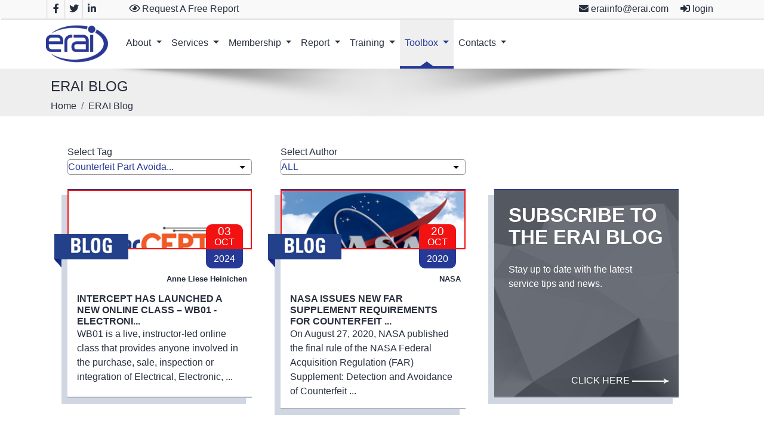

--- FILE ---
content_type: text/html; charset=utf-8
request_url: https://www.erai.com/erai_blog/tag/counterfeit_part_avoidance/
body_size: 102555
content:

<!DOCTYPE html>
<html lang="en">
<head style="height: 100%;">
<!-- Google Tag Manager -->
<script>(function(w,d,s,l,i){w[l]=w[l]||[];w[l].push({'gtm.start':
new Date().getTime(),event:'gtm.js'});var f=d.getElementsByTagName(s)[0],
j=d.createElement(s),dl=l!='dataLayer'?'&l='+l:'';j.async=true;j.src=
'https://www.googletagmanager.com/gtm.js?id='+i+dl;f.parentNode.insertBefore(j,f);
})(window,document,'script','dataLayer','GTM-MM9M7HJ');</script>
<!-- End Google Tag Manager -->
    <!-- Required meta tags -->
    <meta charset="utf-8" /><meta name="viewport" content="width=device-width, initial-scale=1, shrink-to-fit=no" /><meta name="format-detection" content="telephone=no" />

    <!-- Bootstrap CSS -->
    <link rel="stylesheet" href="/content/jquery-ui.css" /><link rel="stylesheet" href="/includes/bootstrap/4.4.1/css/bootstrap.min.css" /><link rel="stylesheet" href="/css/animate.min.css" /><link rel="stylesheet" href="/fontawesome-free-5.15.1-web/css/all.min.css" /><link rel="stylesheet" href="/css/dv_custom.css" /><link rel="stylesheet" type="text/css" href="/css/jquery-social-share-bar.css" />

    <script src="/Scripts/jquery-3.7.1.min.js"></script>
    <title>
	ERAI Blog
</title></head>
<body style="height: 100%;">
    <form method="post" action="./" onsubmit="javascript:return WebForm_OnSubmit();" id="aspnetForm" enctype="multipart/form-data" style="border: none; margin: 0; padding: 0; min-width: 100%; min-height: 100%; max-width: 100%; width: 100%; height: 100%;">
<div class="aspNetHidden">
<input type="hidden" name="__EVENTTARGET" id="__EVENTTARGET" value="" />
<input type="hidden" name="__EVENTARGUMENT" id="__EVENTARGUMENT" value="" />
<input type="hidden" name="__VIEWSTATEFIELDCOUNT" id="__VIEWSTATEFIELDCOUNT" value="36" />
<input type="hidden" name="__VIEWSTATE" id="__VIEWSTATE" value="XtlPP9D7Cgi3ELFe3TgI/Yy4Z8S+ibvki7PzVACxnLnvzPZCNB7x53+rqfhld0+ZnGJlqNIhhFAPsVidsnT+4R9azl7/91g9jHBzK+r0blVGKBXaUhMxvvm2fm4/M6G86LuVcjMR8irDZWL4raq/2eifLbyxLAFJCwkWOZVMKdJY/xz5MZveSorrWOfVioo1YV9IoBIRgMKUD3KamBrB59usjqWJm3QdpYgMg3ruJ5cWSwss0/yivMeJYDijQAXhMazoyn6C02Kxkv8w7YNKnpkLXxImj8eZG2gthaezncDuSbqVgqkdzIzZzZLl49stwkclkL5/6OjPjPVpOz39oNEtdez42JmRUSNOQHlePdRcsKj0iOZJcA1hcVTgfuH7BFEQJ85fezsBYkTBeL/MwAAIwk5IFt6IuFZf/ToYDwYhAf/ntdz8djqQPYwqGd3bW4O+cN6Yzumc/T94peK/8ialAx8cg7+wo1AVGJEvkXSUKWp/mXp5/Za5RDPQl+J+N/S/SfuwL59fRe+dRd+j3IDb1pyXiTwPrNUd8xoVvi0XJpy2EgjX/EWqgqL/KzJOT0RSY9likoJIi2oRXspKlJwydbZN3SBgClhC1y9oSXTfWk+CSxglay+BlZYBuqkivWp8aPfbRrFb98vRDNEIZENad8CZuBqwoK+JmkSubt4EvpiMea7pwlmRBk2ncJnzyJwQKO6//E+qge7U6PkQt2d6FmSORNJ9nEznsYfDbF+Nbvbck/BwjQPL0NzVcBe8kMiIImLWCCEIzVD+zUWmly3YmrbWQtRSbpADBDJ+BkHHE7ss8dZWkJImB+qsdEj/ko2r9HFkzmTKIFviGsSNOIc4mirTJTJQmV3vn1rRrK+5Mv+1e1XFOS1jHqBZpGvxSQ2iX7l2TyWICWmtSqHJ4aFk/3MtHcVMv4URsgXuY3HTj9BHaWm9hMHTAjqOaXT6cjyFhBPeBYO5MzuXjJoMbP4wuZiGPTE7sWvZDLdaHqlQYriJM/wcxKylsiY4ZYKNs8mg3r5esU9uUyyBN0TcUK1lq5NM50tJA5VkOn74aMV9AJd2aVwUb8dwRPxZ+I1jg/eRL7ZL4TzOofK+r0CVUZ0fdc/wZmj2hQw2BF6/Oz+IZ3uHzvnFcgxnlVWUhF9Y0UwIlZF9igyQphm7aXXw8kdqTzvptxP5BNHwzh5pZdJnMMD5MhSTP36RdLjshSznwZ6cYhoDJJNkJtn/ade+RbjaMuPjivJy51KOEENyI0BRY88rkDIlY22AlOR/MHKOaJQWk7+/vGgo0uYwzkiZAWVW0UivZoBfrYkCM8zBoxtfq7Z/[base64]/tK7xQXGMORTrqAjapmQDTBdTsvBlPE/7o/yAy696Ynyas8UUUL0D+MKKMQsm20+AmWbKZj7hnu/dC2+XIW+fa5LSIjagexMi8q3YVbzYr//Ee6iFI6ejtvpjLJrWao9jHZjPjfK973ceMJIwkMFGqnd3IKlUifmxOC3SZ/d4VC0dvBWBY1MaAjTBtLD2B2zdnILtjOYuO8BE76WmliNak17+5u2PyEzAOrqjUqR/6aVf0c+iYBZafKQkhouEXZX6Gb5rUrzu115Y+BY1+xnmY7dB4TEECGo4GGrSDV79g2m49SFJWOBvuDR9eZZ9HhDVOg5CVHI1iGCT5ph5tL1EheeezisPuErOIDPi4dKN7T+VPX+p+z9pAyDt3r+b0xeifIobKgv3Qrui/9neTHYCj4BaT2Eq+1yjgKg6p+fUaHXb+gxc1+hBfUdN" />
<input type="hidden" name="__VIEWSTATE1" id="__VIEWSTATE1" value="uc8M+7rLLC8wDYwxyYLKyAaLqaBzL2LSVnvZoom0zGt+ttYJFabCuLIA9GRoVEamgmQV3oBIUUHkknNki1hF1lRSZUfO3GwQFTCl/evz4wfFMd1pqklqQzUo23MOZLDf46VEmZqYZEf0BzjQsF3hnv/ZfRkmVO35EgATXbfSzmOkqBQP0ZGu0ZAX1Lf9uM3NWgkkUObiGqRkRJN2IzwFB47DReVFMiVavZA9CUrKpRe5UqdqV3ZidNGpFkKTtsDdJASatETgfw8dPzflKJQbTHNQ3sq+sP4J2FCox5zWeI4QtYntDONY4Xn2Tu/V3cvo/ileHcd8loiXMC82h+K6Fcs5HRnVdXokOLrmIev/BSX+M3VNw/zPDGKq42IaFsZMvmfjxtB9x6sBi5NwncubJitCWH/+MmcnLCPIWrHi2bLXYs1fGAkxu5t8WD0jgqpGJcWTssOo3Vm77YMzHjEMCBWGBb86oD/5zFgkO7WO5ARbDVRViLGE0B2lrJxLAAY4FYbH1zanoFsj924SwLX06/L0w9t7JZyKi4Pk6XI39lboSI0PvqQMVxYMH7pb9+i2f8XBRQqo+R/apiXv/4U2E9vszr+VH9+TAArYMt9X6lvmdPJrgi75B0IJlucd4qwFfnx8CK8Cdvi7dm2ktEey/vxhF18ewwPOsrzIn4deX8cs0PftwTQSYAybGNO2KeJ+ol2dKP7xh1LCRM3g1P7c1KWnyCMpo2KDyGFXGb/ZpdY1XAw+h5pCO4nAswYQPDGrLJj7Cz8/TBoK92lVq83FoIx6Hbgmi2Z0hD4R/58G0jMNEmJlcsRGdp8BEnj58SQn5188LrpQwL+YwfUH5zNOpduBauunpGe8Q0zh1Ajhj0E5bGHGrC/YhlorPMVh6OeX+YFjbqrDVNsq1b4K8lOBELd8qNsPGWZtk67pseoPAU1PND9IoiI+UjOg44bu5YEPo/8HJjXXed5sR8Tvh62LT8WO6oh5AldkK8HjUkMenReXJndgH+dx92Pc6guv+onI+Ur0eU5+AxA4wV6kygepC1vfKcUQfrUEPpyKIOFZWJHo7fJGMmFm9yg5+IvD2wb/obfioL7ToIg+burkHa7q6FJGRzcoiOd7JSYZU5K98WApAueHo3i4LigpK334yrfxHTA5NB3N528FkgFnh1UoPM7CgFiZ7pgrvoAGge2bV/jJW5aSjuOrx2Fvci9WH6toLwygdsG/o5obLVUbxCIynNgI/e9WqZis6VZFqBSNwrVtvIfmpTV6xqguvBKqVtfvbymugZCF+ktBmF3SCWcpEiKiA0NmxPd1Oyo8rWqubAfV9q/iDsVLo+HwE9BixmbDAuRCbSjKJUcR6n+bV5CRyRbcC4VzlmniXTBPkLrtEVJoP5KqD2Ogbm27k7/fXPZa3Q84JBy4fj5z4sw/7mXB3s6fBOO7oP1k4awkuuLhFBAwDZD5rYclY0e3vVZz34zlTVEfZQJsNiEkVK5NY5bYpiCWoC101QmDsCACspzZbMu+25N/zCrqwVW5cwenfxg41AVn9xuBGxkQz0R9lBlWaVTGZ4xD461o1cmNc3pnwVpgVB1VgO6MMnwb8MVsYpJeokrXIHo5HKtHw4V5L2dqdoxENKZbGF3wyD/Y2l3w38xPYlpuaShZlVudC4GkP+rPwN03H/zK6qtFD4bi8zNo8Nt4iHKk440YhdlZsjjUQS2FGou0VAtmgFCqvdGd5hOQZHql69M6Fj0n7DhvH1/+ISru1H57Cmfq41Y2c+wLYNlPksy87v3V8hafCd6q4kfUho/9GSuGLlmU/DDWPss1X2TJDlfRXD7iowsv+gNmfQkR5TWfUpkU5+kfQjuYmppkfPdWFOMjndrFtEq8V27UgJhaNHGjDQONqd4MpGl0g7SSl5o2BWbxkEfzUlArMsWd4Oz5r6BeciEXbOZEKrJQAtEzdJsbOI0+uWGWE4yZetDdZzNDbrISgCDL0DN+NxEgce0n/gRXZbMNsFVdOdWkZ+nVt/g+4/1uRMLASdo043WGBuzRc+Ob2CY8R9tn4Qde" />
<input type="hidden" name="__VIEWSTATE2" id="__VIEWSTATE2" value="HyPJVfDhvVqe3r6YHgdaSTGRFT13Hy+dsswUxpJnHGGtrEObXTTOq5CIiyiHgPvpdmvkMksQhuaZ3SWwZhjyFtnDmy5J9093ClLgahLceMc/2yiaHe0Yf/zxT2iPQ2Khdj+Pu7+M6bdzTN8sARQSJ2eD6E7Xkeqk5MmzPuv766KsfvUj0mHQ8vlCAwvz1WXS/p1s1DHYEnzeEDuzXr/UAeuJ7uSrohnjv3eixhcWwR1aWyyoMOkgSowzViHLESEnipUpX7c+IIQq8R8gCwuX3P65BsYhxFLFIoOy34WdrTg4CMyXJBYHugHq20Ib+v/SSqL2uKLTjxdIpGKbxA0M/7m19pTJWJhFzmriO+j49L9LrTVcX10Y+uVS553i4OJ34FblzsioyMyzfzhkYVnn49ccVqY7hdlKe049QhZ2YUEeHE+6MCebJ3chqwtekNGPrrxn6I3o/A1OK+PJmdJ5az8cc5QqF2ls/rNsDn8tvjfe2BoPu3FrTDkoj06Tq6GQOedYNi4n8JuWWTPEEztnKuGMcj+k2utHGOFafhNT19s6G00N1xvUvyn+FQj9ah/IdKg9ov9+EVCrGora/rK8Geg8+nIYrysdhjD8EUNXeV6nD5NpsXVT54DHQj9/kImHIcO4VUUt6i9Rg3Qmz+4cd6NgQHaQ6kGyjmF2d4+Vrd1UeSN05m/kS/2uUEdFSXlsA7ZlLh1MFgRYM6x/yNMFBZNMZKBFZrFL+HMFK6CTTqc0FnHX6kTJtpEuSRXk9V9tM5cC80Op7hDN9ZaHEJZ23y/xsZr+BpFElqrUmFgptT/OTzXZYomuuKP0XvTxRWib+SpgSzuOtyE98fgBNfI4HdfMp2iY2NeL0so4bqKf5g7z9ArEQfqNslpg5qPr93hKDZHmhOdYgX+pdtBfy7nqiLpa5EhndALX2+skjkEMvr4lQ02IX0PFuNXt/Jew4mQL2xCyt/o46/[base64]/PrzDLtvnpBef+VqVvzJ/hzkNxTKBKQY8K0fCRPNTRE+uDLjEM1n746dtwxre1P1buQSEm/xv8a7EKZPD8X+vaOkLo9tL+dpewCUW4IFKdojqmXk0MnLPsWdDc4ZIaum1wCQcNn+8YGefXjUf3rjItiA7/lh1QaP7/xdwtcgLYjPgiYHOa3fcy0RKuQ6bq5mktR/MtLGAu/aok74LB3C2BVAhE3Ct1sNXof5Ce4+IE8zMvRA6tyGpCnqOvrssasOPg0XK/+OKvUYFTophz6vtXPQX+SQVeCeLTAbAjIBsJMFSoGiixHiHLbyyUuFTzd3O7OumyesSM1VxXQyCCZgqZg1qVscAFIpRP/aiZKmyRy8R/4vifkZ4b4j/CJqauMtCPd0Yl503Q3VTUSND4HEV5Pmg4urEJtnPPfkhuZDm/bAntfAcORE5oj49y2Mn4UAqig6obQTnM8KAPcX8xPI9oZTp1HwThS9zrQcTcPkb+3y+z+IMBsTVWSv/[base64]/EzRu86XCR/D8IIGy1CAX6NUe6ROM8uhvK7ujRJjOhXuYXJ7MDzRLM+OcDpatkfpuHUgd9NGisY62G2k" />
<input type="hidden" name="__VIEWSTATE3" id="__VIEWSTATE3" value="fGkkDzllfp/kqLBA2C5cYb0U2HkmVsVWnM/3tnAhxRH83o1VK2bZd3Br+gDvL6c8/J7bsgB0MB+RnXjInOZTsaVceEGXvgPj3z8MoRqJx0oD39x/eOu7plUl6ee2hCNzZvg6bxtq3tD5ei32yMOmEGyu1cfk2X4CXCCk8H0S7yhO9BE8G6sPlMmiyElqxmJlBUPYoIpvisuqSJMxp3HLvA/zsR+dXBMfQyjI8CxxPzU9qaQUP4nr//130yNL8G5eS5NN7wkMpphxQDYk9Smiw9MFrg17Krp7oPCGPi9qwPZ2cs0/jostak1Lin0d8u2a5cdxqASE8qd7HXkxmmKaHp4AJdAuxbvBkz7B9vqJ1TlYuBdAITAxK/aActWCAO+FH7Evr1/Ahrx0+UYWe/[base64]/3qmOpmnS3OjDsd1L6A8e1gxSfR0OZwwUx1EDZMvs444EDIp6AfzJ2nUWiOvp761ZyVdPFTC16Lqwv1vfU1gMtwphkzcRhKw6gNQ/l8VA6RMq2SipMD5ttcuL9YRy1QPYtAsLO2fo5EkMy0/jwerhr4i7KQstb/cPYxGfA4y4Ip/I0kQkdzcvmzSBwSbt0OL4HhA6QRM1Xhs2LwcUAldEMguVm0SLkNEH2jpZjF9JfHilkV871lzAUMV6G/SHQ/czphePCWiwr7rwojrAamdwaaFFLjbCiGn+q/wQk4q1uLbrwMkPVn8EdBopN4iJnlVkEcUN9Y8kWm3yPUS94OtBjR9A+94F6emMfx4Nbzpc4ou5IQXZ86oaVCrHbjwdxyHihqV3SkUD9dKhgmggr1tsJX8DECS0IJEW4jZa70L/OJAltACzLffXYm2WHDWeVZb1Pi2lo05FfGjn7XhWraVH5iM066Azaysj40fTh+fR8aKr3bphRVN9ihH5rFUSUJT+OknoAd496d50vOblWOs3VjXCo9AGgVwZbUIUcmWCkro6fIZkyEaOx2cjeKD04cUmLNopr0duIkB9PqyzZ/2tOlyoef6GtUBgExjCxL4Pg0pWPTPp9OuRA6bqKH1tCbv53O3S70EQZNG8Dh5LsHMeJ3JjYD5BQ8y4I2zDsbzc5Zc8sN4GSGm5OZ+LK+TslFoTYv0v329MVTQFc9/4J7wNm6ivcKSUeOlDxdUmt7eJ9y9Z0L4BLoknLmoruccaRD/[base64]/FwRUVuw/AnghhHiJywzHoUocOs/g7e48RiHl5m4smjBXYbD3BIFVMr9VswdboFyFOfTpbGFgoL9vlI2zQyAB4GGxEsuQSuNt95SDmM/jq5jTZYVPIoVTRZ878I9vdiiTTWiEtuv21GBza3fBfmgNd9Ur/7zVyjo7c5qJvcoN685O0IHXAIGFdz11X7ZXO2fB6G0M8W7Ju17EXsXHawRMc4R4wbqPapeIMkUOC14Exq/hsMjCjEnO0ciFcEicX9C7anuAO/MV5m1YvcZ61QANiKTtNa2JgVg/qmVB7xCcuCvqjVGfVSq1gpCH0G8f3K8gGF9j64QUftauwzj5q1zzheDdmyO3E305RAeym8F" />
<input type="hidden" name="__VIEWSTATE4" id="__VIEWSTATE4" value="Y8vEM1yLXdrWYuq3Gf521hS7V8GgcWmdMFqzECtPbQxoFp358nr+ryjGw9MarTipZ7I4u+kyzhG7vlPEFfFXLjB2xYtJrdkPruVnZBgYurVb8pD2F/6yY5JwphEpb8T65Y6lwQbfJvYI9BNdzkNi6Bq9a6CchydJkPMJeA7dxF0036EQ2QNeKFH7KHZqEfVQI94j8de+vWC+zaB/F96PqTVC9vAIGDLNkG51YWlYmqo/YfiWD/n/f3J4L9sS1bANZmTQs4dFVmJ2y5fIyCkCy8LyETsTwXoRuWHM4moO6+r9N5blRBOND6a+HnIvTZpxtwj5DTk1WXwzYao9on9qh1HF2NLOt2TBAe3T1vzsAPqMrLwEK1b9HznOoO6qZwN8o0+dCQnUzW1dX1H0EW54OjAppu/rDQycY016JOUGXDF2iCsnoxwbq4ohl3C/iJYVWnnTMUznCbdAsI64ZGBZB70CuTTn7kbPh6AmJDrdzcjFrsmw3npLHqC2t6/XhE0izssVK8Hin8cDJvSEmZH7c8bkHphVr9k1+sw3Vuh+YdP/U55R/6Wg9rtPthv8lz/T6/jz0wsOJKXQqhad2+cXbItrGPCds+Zq1QKOD93MS31Cp64yR9YVwVG+IYZgC9nwmIvGOp243gVjpyhPms+L16/nv3ehN4K5epYQRPNTqJC36apf4o3r6QNrWsaxiYfqqDR63TzcqyB3hdVnzgF8y+VN5cOZtwWuWIM+AVWX1p8N4ikef9e3ZZf5R1SJ+FhzRATeyJX8hm0BFjdjLw3Jn1waPC7++awd3miVqyG/we7LQ/I2gyWyuaiMi7eAVCbCwpch9FZjDajDvuxKW1QNBF0ZvptLAxYIwLhLABwGy3tYYcMA2dKC4qwVHbtkXfhWvkeKSYzbO19ezKnCTmQ23RUawxDYgZMN27mRmG8oyUOe2Pb2e5d2E0YyxBRiWTc/zNy6LVk6tHnBOHLmFVYqHMJ1/3SrssZ6e5Ca4RBEV6znhpYp3OTmDMJ1kB5Jmf8FQe7PBrdDDgoTN8RF0X/VDV15mPV9c84zbwXEhJjXDyi91UwvKGyEMIyZ3iHepHNLA7L1/jCOzKFrERFQsWR4EuZDqfujkPe4JpauBQblEoCz0FW+qJ7zjtFTM8gY4F9Bv/wGSNon8rQxwOyhp1zvkKYFppQKkhE1/Hy7rgf6P3nad90SPMFOCb+xPUncrm/rk1BhHPK4KkzGmWdBUTxmUFJdYVG/W8jhVGxvw3AHKMf+/eQ+oUX8bYb+BgRXYHHwTVuMvUST63WEZ1pcEpUElZCVRQfAe43vDPh17yXyo8V8TQPd+SJ40vjkpzJK+/MFO26K+k1Qz1lPRQiLz4scxJdByx24xMbQfFXiKbSa2KIvhDCGVpDDogQ3g/[base64]/ww5hV+0roSFn4CK7+lg70GxoGMLwU6Ik4u3Q6ftlI5Ok5V1mZc/GpiZJ8AR1dfXnT4b+3qO6vmDW73C/c4wuqCbSYIIEeV2P5s6OcswIXLwSLPBiLXJmgiv0xOGTgGbBbYQGhHBJG00sX7jBKxiT9/1zhRkhOtnAb2Tl70hXY52ZHmCNmIYLcBkD9AkJSJpzqdc8pj3LTaqlyMbEk+x5Ai44U2tfdkki1nF6WjGcv1ZRwCgTqeBJfTdh9/NICM9loWvW3eS8XtcD6hrWI3vv1Y2ryDP1lBY8V40YvlqpEeTQwgdE0MYsRhJF4bmpVobMikfFB5QlvUwdHVE117zLBOPjppBcth7DaYLYaufK/2XrO6Hp5jHe0ruM2wWA/WtYDsIjL4KebzTyyqd5AOpf2wJ49pn0fFAhI/42IVl" />
<input type="hidden" name="__VIEWSTATE5" id="__VIEWSTATE5" value="gzcSfu7732+CXCrd1Hhrc+WSrn745dN0BCVs1uV3OMot3RH+uUKbiqV0ov5+GlWF/zBlkb9O03RNPHtGvVyH0w4+H1mhY/8yvw0p2ZP3L/wyIxfxRIGQ+3WDrgxHGPqBY6MDC49c48rH1f/ED5snpL4yDafgPy4UPbaKKIF1zd50nMShL5yaHZn3Dx0memgdxVYdjTiQ4rmnMaI43qCEVby8wPjKhoVlJytcCbmcL0bglN8pUaJTS2afWUZ5PdxRq/rPh39C8gtXkWuogdvq++xrSWo5eU9TLoVY0kg6zOiZ8nvlox5bzzCfyPRnw7i0MjgYEeAwx5SP4FHXIeBxeV/J71V85xchwjqsoVXvjAP4Dj3QdiUxVpiPQWlOmmJ4GmKbWlTVj6KxZHsTXVxnM259RvqRp9Lct3RwVi0QxTof+D86wtPLWMk5TpfCMCAe8a5hFxqsgjYWii9lzieA17e2JB0AZgOm/[base64]/GsRagyAGwGUdd9PujBJoFaGCh7pJUrAUHMKVzCxn/aJT8/gv6OjnXYaJA3+sfSP2T4mo6RZJEF972VSFLFfUFiw7IodGP+hXhOhHZI8QJCtKTqDa62bnAZtqLz7rJ1Bn611YvCaTexb/54vY+5tQBmTloCUSfQA1djEqzjMBQQyNBuMLrDBmhhWDMEyMXWlw7vU8Q8DXQiJwN7NhtC7fW1xqueKqidQJ/rbeAzMM9uUOIWCiAMYIQuFGlQZfQYDiJceX9gWaEs9RPk76rhIWOTUlVwxLgq4ZeYI1KhZvt6RyhkpoHF9o3u1X9IZ1WR/6lH0yonzgadDZHnuwrN1bLdkYMtji+peHlDnS6FENSdHARw7SnEU0J5Qo/DiCchMcTy/yTy3N/[base64]/t8+p8/jDNsEw/BJNou5WssuTzb50dKHcEYWG3Ugxxl9oSmUikbHssAt9gHIfF1n67GGqULmcGYWF7MCX4aMv4eW4tNDTHD2CpYy1xf6r3UI2PMP3wkuwFQCxJabqHM8Ch3C7k3P90WSjCOzGVQej3rd6P3P5ViKb0m/q5PcCbjZh4ih3wnHfiBFlgYYfFuaCFLeK0nJ3H5DYT6jnxoExUILSxx7bAadDrL5HArx+fH5UZlotEpf2oO1nJ3OcmolG1IbKGKwo3yZ6YYMYoIORQ940H21b0RuKc9rJ0Kd+3TuQcGSqByJjgeFaahAv2StzrdNcunHNnAMZvVuJ4vDsIiefE3ksR0d62SBfkf/7yd+wKb6xVMjX8FToY6tUi9YKalqYos5+QVP7F5et/UXGmP7LzMhe60jWWjww5gTSqINmi+9/1syMWmqWfR5VO5AX2CbG2Nd4W7V/OupkYr5yLxX4nOSCCcLCdarYIQF3VDuhKfRMWOWPKDhWv0fdlCY8v1/BSht/NpAF6z6y1sqOPmvEA2VRIZAHtdq7TW2oteaXuGdrMEzUsg+Pyw9idwMLBjVe81snxkyn2AV8xUk3JsmDezW0MrwoEMVkK7EQ6WxPzxcUmBvaJbpfsm2knrpPGeOkhCLA0JUTT1By5KdmRMzXMrpWQL0Ka8YiCVoh2SuJtV+/3IVlmcKC" />
<input type="hidden" name="__VIEWSTATE6" id="__VIEWSTATE6" value="ufv7B50md3k2WxEBZonuj9VwXH6RnoMbnjEw14zQVtVD6tusdBYTWMUo0n1LsAAPu8l/VelcPpqrCPGg3SviCM53pbTkfZ9C0p7Qf8QFc+eisoltUvk3u2agNIe+/DWRy0NiPEVKXYQ1RdwI/eCBRpox70t1blSVbdsK+3svw9pLKSeq0ePOP3O5ZMzp12f6f5ReY4ZeNwGiQEdIPz6DYpcq6Xi/8XueDjLq96OGvIbDZmHP09QGk3c12zZRvPiaUTMPeLIr+2FMx+BAqBjyUjEyqE/1FfzJzV1maOz/pd66NuUqJi905sWV49BC/TSmJCsNk94BEm8ZkXxoUQ7s0o39+8n+nHDZgBILJqEYrGxvZFV1I1BPjjXum/Dja6HAEtfiGwCBbeI2P0k7pP4adhcCx/lv8CJ6sdxBcKhIgYhlD+vHa7C3FHTh034fF63qU/[base64]/fVEh50l94QtvkOHhtg2tIc1W1IoCt90YHOA9RJo+o1N8CMqbwvpHzyhpxOsys82ivorI67AnFT0KIeXsAKW3JkIcbEucvWsxN5KXtO43A6c+UMx1egd5vxVXE0TTfogTYYJR0jPIL1FGMNCUm17gVqhD4VvXEnJqGrTQd+t3ijcYqSsPiKzem/kbpXGTqYW5DIN/y5yOOCCgJTlAmidMZgCcJD7eLPGFDinYPVlQIpQOe5mEweOpuWaX51dpaECIw06ebCdHV3v/Pxw93v20u0ZQ5fjWiy7oRr2xL5Gk+gTxvantKuc/f4k9diyd4j9MNzETkGJTrd6N5kKk3bvUUN+wtKXdSutvnyoY2CesYXOuGlvY5xneelp5pyTtnvR6HO0S9/UQnDFe9+nUT1MToYEY4Oy2ne/vuSzuoSxjYoBfb2FA1ngnjY0F1XCqXPS4wjCR1Lh86aM8AB+N8n00LTeNXM1q5KOw0hkmi+S9aaivZi+LjX0oL/EKTFntVjUR9F3W19qRlf4JptaAin7BeAHUKlm7Lwygfg9KYBpbCKXzY14VLLv/a2OGPFyOC/xchKYQcoeL/8CKZN69ebP3lZhhMYMj5LyRrhN8V4wToyD7g7uXdrexFUrhnA+NsBL8M4TiCAau+RjYukQkgeMHfaSgQvJEnYT3VbYTGaSNSazvZM16ECeroSK89ugYbWt9SAZDfSDyf8jHFbJZnAoSn1ErP/[base64]" />
<input type="hidden" name="__VIEWSTATE7" id="__VIEWSTATE7" value="Uf/icaeeQVt9Zqdp5EPs/YA813A7og/bIQnNLEn8GN+GyZz7jsWtVmKEhPjIyNh6C5HWN61SwK+oZ/c6dBctyURikyo+y6wK7kF3uXh9mmhgfQ/GAIpv0BAA+lf6b+QKx4TCxNgp9qXk7Vb6lia4iS8v39m7MCo5VkuF/zEmG2DN6q19IlxxaONzfPP1+aXDICzN5GdZAmBiH1FRV/6jvIFD+DDNY0lrQGJkfV3N165mOf+a+BekZYSaVSnFofbP1Z/qlg7m7QJbkZ6Hva+WaNZ3fdK0zSQsyuKFAuo0tF5F/wJanZJO0/5lqm4tyaZVLcLfZy12FBm12HCB3bZRv7ukcl/acC0G90DKAFlR7ib4pv1BaNqAxArHsQsnsYpKExWLa5NY+eiF1zT40a13YNxcPTD9R9ZNPlsnMpYh+kpDfS0n5rsM1N5mK0wV6VLXpK1t7QwLFaDk81B1V+N6eSmyrgVpTVLlfWz0o0Mb8Xy3SsQr46KwpIx+4rU9XIuXdc2J6aLZ2stXdGcB/[base64]/Godr9x1gxhfefT7BxcUoj/3OOwFNCB/nak5hvyWIVZMCuubQ8TzWTp/k3py46NXFsbaDBKR6/LLKNLMOnAmtEet+vP9lWlgCS9flj2bYNiiop4j899CATB83hcjtFmI0bfQnFaVW6UibvXMqAVkT62RluKXZXR78JaQOowoButu3aUEPpLE7oH5XpZi2dPMKzulDqOGR2LuP+y9wGVxANSdYYDBrCRiAan0cZsvXFi/78G0aEOBumQhNY7GqSKLKQi9Y2ARrvYhxzjWdNpLo5AkD96ObesVkMQBIUabANy0WtVSAx5d1MWcATLY7q5F/zwrva7hkrnmOuVayQ4JyrC4EIsoR3QeShdJKpiM5Iid9jCtAAbjffeR1lmSavnZQEq9WtwdsqDCIGYWsByJmJMJlbGISnYCfA0aQVDRqmvkuplJmY/RbThTVxKj4V1eZPZj7F6h+rfD44Ry0Xi7oP1HNyihfXv+yLFgBBi6m/w5auNlrUcXW7qNRuoBdLDU7HkjcIoJB56WtyaZTZg16V53Bcv7n4EuT3Juf6nP9EV7O1vRvQigMiFAzt2BtWEu4vyY1W5+I4r5ytVEtQimP6AymA33Moc0lh7C1pkrFfA3kwV4rQyeXLQcJiemqbwlqrW7H3j2cjtHgeUJTcdjnN41xdLptV7x2SiZoj5EUX4wWSWN/7s2IhKr29x7IYEkPjVRIihI1SngzMlWaArrGghLImSTc0vD8c2f0cXxwxWULpK6e392N973YyMfDo0meZEaL867bqsrSB9YLjBw3aI6HIlsOTH8HQfGRCg5dQTo0cORi2MI1pSs+wFErokcMQqIO82lMKWwP8nhg0QgDEhKsXljaWrDENAUgs6f2gEAupjtrLU/pVoEoykkWcNnmshHud031dRz4IX+Pq96wwZ1FoWeLkkNMXtBm7QQWevJqxtW9Bsj4J/swADqu9gkxrvtX/AquPaJ66eihZVQSWC2XvNvmDL6Pt+wHZ+AkIzIeAIT0qVe0VmFIHvd8NPOTvhwlVS3ENR20fbKikTxmj7M2+1FJvWOz7JgC6as2dxBdxNf9yUQYn57FlGkRi9y8AlydL9om4FfBA6y+ZriPum8eJmW4Gy7VTE3Yy8348nuJqUv6TVkqndfS8hNOUJz0/+q2MYBShe6dUCqTrF9mAMKI+C3ZK4N7z7UWMqFXdMVPz0SVIQRbG/5wW5vGG6vlf0" />
<input type="hidden" name="__VIEWSTATE8" id="__VIEWSTATE8" value="bGtnH5TZGKma1M8HOP8PeLgpJJ1qecJG5OoaWK8G81JO1ePqAQOpjbQlxn0Zj3SEjv1Lw9jOG3aRhJjpuugvNc9vOmpHXs3lvQqU9cEdfc/CeQFqYQAXbBgcuboUh9N99WvMrievFIldKdB/yMZJHGFQYpU1/ueM3zJQxUbhAF7gZpOosy9ziMe6BCYiG9wt1bt13ylVkWZLxu4qdJb0bjhaIg4W6Uu/hLp+jpSDTDHxEAxXE2oe9vZcXWpS74dUiuKIJlRlebFW356Nh1iXjwC49BGmf45wGisfSELGgCBvWWiEFUb4bemN3td/8P1LvbDebkHCrltyDf3gqYkpuXxhmsAsXb82zqBbECuKLoQbdvWyE8809t8mBEJ1veafE6NX1iGH4sJUZO2VP+j4BwlonTGdL7zPgjkJJlQcic6z0fm1L4GPFvImYeFhhzGk0oiJJ+v2XRY7JIW/iZSFvb3S9biG7vKbIcYFU18FK+C2sHwHVscWEBjGA/pw2J4nqlgQmQHNGTU504Jlj+Iad5ATXnu5zANI8Kct+8TGRRy/ovp9C/tqteNWXXO/X1RNQXAKbCCgbA1RBGlcDP6FGePVuw4s4r+rkYYn3r7umMjz37e+dQ9RbPD6IHJkWXhe5UkSjcgcqOjqIThTnskQ1/w+5MNkpQYQDLD/7u5Ead4/3pqN6Al+q/Wt36nx8+x3TlCEJBY9JxAGWiA/WjH5qjJZdd+opaY4C3exzqoisBR3snFMUS9+aGCSZO0LPb2bFQX0lepS2O17cif6Lwmo9ZSl0/[base64]/BffRWfP8SJ+06E1S9L4F+snBX+XhDxxuFoxamk7ID+K+bSDqNuRwr8gv6oDS2f9rpEipWkEJUOM19JEQFLbeShp+B4C3/UwfHjT4Ua/4a6F5oQgbLvcnRgWQYCfK/IMahSfBGe/GWQpiVNQSnpAgDhwnkHJX5Fh6cBql/y4Jf4Uxb8S/y/2Y2iLjn8tmwuVMEn+5KJlHdP/upWWpkObK4YfQ0Ae+ezS0YAx6Aa1qNvvT7Bik93zX021zmJhlBjxuMdJVbI6VBSCN7t1+jaLQNWgn49pvKbLjaL7aQljRQi2BE0smpT6n2nndc1jvZFMy6nDFNCJaYP7XPGSsq9rbvXAc3gDaNX3BQwrFvf/OuNiQQZXIjYgDLK9n1M6WGoILdnDtplZrbmP5jEtwIX9Iq1HfKzKh5dmJZNTbft57kGNKrLdpi4chuYUwsd4/xmp6ksQTU3cd/MW0kMZTulp16udHCrr+Nvqg+gsmWvWn3NBq+784DJKNOlDOsTYQgXwXU4ug/gbxSTUXX9fSRTv6XUoxJhIf1VfZarOktdH6TLh9zqWwHi5v9DJ4SMjUICamgTBYfqfTrITIiFjUUq/wtOK8iaQyoV731FIN18l7V83oJxUXGyFF5TuW9UAramJEtusjl/Ye8W7aIkRF2/LNV8bdH+vaEQGPXq4oJXBMDCGCVPxYI9pVFsXdM64qCRViAPvXy06OL71Ljlyu+DToFmDGuHDGEViS80F4S/3jpVfFmF58+li86NSSAahTWGh6Sy/EkFBdDfcXFrkOd3QAsucz7HKQmOxhbArs/wUXBRC91NwZ4JGpSI07K2xTju0J4tJllgYGjJh2dVnh8eu/+asEOfA1t80SJQDe9HFHgPK5kf8x6ZaaQbEM4pSTTbfs7rV9Ao6e/gGo/Cyi/hP63EQeUeQ4Gsx4JmUcJvob5hgX/M0GR/PVuTiTh8xKXtWP6Kmy9Bdfwl72aOic6xR27ussM9uUxThi4mgc722+zzQtDt/1BqKcUoDpy7JssExpLy9fzqyh6EQAF7Si6GDZktkU" />
<input type="hidden" name="__VIEWSTATE9" id="__VIEWSTATE9" value="2jg0PDAQUPD68brDdT4/9HC/88IUwLfasV9X82ex5l+NnFX+2v3KH06euMh8sVcyf0uELD6Wh6FCkoaQ46P0zDh77zUTaDw4rskxMBLlvzwVZVzvwPtcvje6pBKkObv2ta1eMyXUdW7AUtSY/J9S7CEzA6sv0qPsv7F8OVN60PmuThZr/xLdvp3Bkye2/Lr2OyebIInsk+OFm/573iEUF/PWVHseJixysGfYsV7qA+mo9wcUO1EFOr1bfXbVvsTjbdO9a26CIZEJtrpb89nonAYRF8VFQa9kNtbKYr0x33gLxjQqXEHQ8Ue8mFNiaP5YfcGEnkTV7bRMhclznBTywgyXtG7WVpfMPROrhg4E0mZkMSyFOXAz6s1nR2SNlBCpp+4/qmayFLMvasWXY6aO3dwsl7+wTmzrnAz9I88zOn5BdGxFynlQJBHScYeYYjCPsLSWxbmyIJw0JySpBRdQ7CGG4gZmvw/zuX+fBNN6emYQAyp99Q2XqgE02usMW4QzOvXp8mIW+m0Q1lG3vtDoJ6vDdeQ2bauzkFDLOxzj+iFTrMnrMG2qH+NSYKewaUI5b0xL7grUpj5bYpm8sUIRGXiBRja1xKli/NXO0VJ/gQoajaT/hShbdzwxHN8er4kotSIMU+gsxQ/[base64]/hyBppNEpAYJ87lIQuJcvz10hwGASaQ9RA4ZpCSbndSFSU7XEIuqgeq/qpUlyEXpyYE7bxMIImEVGQyP73Pj6EfjqwxBzaNMgcH4auejUqDG2EIZRf3ULPjlx1MPyWGr/qCXPi4Cq076dQZHTlwMLA8pzAAxQK6j4U90Vq2g2XyVcJLm4OVTfRw5YUnWsyP9KTcc+FGzaZVLPj3wEP20yLJt3CnIag3qiztL08U0OeI+N8QNTVxbu6AJp758T0+bnjGOI8yf6njhmhvIL1PLE2Gajz25QKz5KYJ9wTW5/eEPVh+7g2Oon40I4pAWGZxLiakCoyWzyhNVfuqEnG+xfDOvsj1M6Xa6teozy8N/KJPcXmW3eoWaNT9L5Sx1Q62WS/xI+JVnOXCgyyWIcuk410WrR3O/cUEeCsouryRL9HQ1urA1820zi20+fGSDbuEiJg29nmo3qDC1IEksJZa1KOwDzx5WbGZ3qTHzweU3vCcHqUJAhYJIalasS+c3R05XeJchSQS/KShy88vbjpXNOUe0ft8mN6XjCvE6+e7rBJBWQkCWetL1BW0SCx76UoXEXN1JrrF4Y54Vpmmldw6o2lfTx4Hh4iKMb7YZAO1a3LsjyOjsT7n70FmiorW5pnIrWTlIDvqUx5V+8ujt+f2j1lIX1E/eOEAWpwzNz4qWpbsmsNx+tT0CJ6V5vDLKN6JR+LLrPlqOU88tg5Xzm/CpmbfMNC4pHD776NbHdfckzLr2mhv1Xe/QRmZOlk9k1p3OgBy9duY1Q0/LpQ3RlBynvzEyE86UYbGv38aGpeKndCg0qBMeN242vc5Lf4TQAHPv0TqEnlqcS1bK1c5pFI2nzGOU8HlDEDrCevCaKWSkRkMwvfQLivFt1m90V6R7/zOzElLmI8JZ299y4mpbotQsO7gFmhHarBsClQ9I/eMCG7y5G6DqoW0U4WGWjcV3/VCEYiGpk5uh4E0XU/iDgmUo6GK8suzBLcRzq7lldt81tJVrVrMv7GZcOLIe3oVl+zWBailR9VCdKFbfafEGcur6SJqyI9FHTPHmdCAtruZM0EOcRN1jtlqSfNjzrTQVRB59Xs3eRkLLbHQqp/vRGj7GC1Gg9TXdKYec9iHslTHuDE1JBVXwwG3moX+6PrWLR7Nc9p7Vn1Zr1qiZwY0W1p3tcH/54kE6wv" />
<input type="hidden" name="__VIEWSTATE10" id="__VIEWSTATE10" value="nW1jKszIiAXCfIhqDIMl1XoX7VUANPm57oLVzCGgL9M+dH56mkt3kztXkVAw/5IB+BMxGTdMaJep5dZtohKZZC+vdTJppmTDRXfCRC71VRd92aqOtRcfh4RwYRW3Rja7IQzPehgZrMAwGZQ5UgPQ9AbGxoNSi9a+z/Jn5MbUbG7GQYQVgK+UakOW1Su+U6hd5iX3I/zyllKJGGa7edL79ebQuIzOdFaDJLWMJWrg2TnOdVRYn0IcxZQShFsYLCv34zyDnHnXbacR4P3nXX6EYgB/gcBN7JeBahM7K+mWQuUT4fuQPBufOItK6+QFJyFQfU0HRv8BjxtjujMaAsrQcYE1/59CN5OgNHimWlaqJOkPTgBSDAv08HKl80quv60XE2hAW+05diZ6GA4UHQ0vGFXDPSp7VGfFbhWe8Bc9KWwC4oWPMyO1rPB6UkhVH2f0gH43rgoYReVo59eRndiysETS7s/JoPwW+a21aGhSeDd43me5/7a5Z3HQg7e1BFWRsp9WKEMU5eIScSeIvPeNk+WFrCZsOqdsqqX3Dfx1+3D6R5z8+WrgL4aYMFdOPIz513XXi/upF02nXFgofk0C+PSJSLjcb9+1z7nEoe8/[base64]/sn2t6uN5mqhVE9Qw38axCBEQyXRmUFj6+Uzc8SjCvVnZFBLz04vYzmPvK0ddFtl7/stXPS6pSeH+db1F2jzQSSGgOidAE4D0qbbHZf0kpGlz98O1CSc28zyUWvpsQOtzlfYFjAJNdTincXe4AXFjptHav31og/K1aQD7hhoJW0EaC2WBiYjC+TL8QAajwj7qo3oWnW1QYIG7KcBD3+0LNR/hyZwMP3qzIMWCm+1ciLrWLd0QZDqWVmmbJT7M6WEelU5PdksrszJ2wnWayU7p29RuOWxh7DlRVFdiQ7cX/[base64]/0t/id/GEC5iZ0nc9okFsXMBPFCksZT6Bg4q6IJGdU8WYf+GxelSiPJfrcD9+s9qo7ma5DoKIbgi7SbNy34Q2lIZOE0mtb0CfSecjj5EWkacNepN3rb+w8PNc/V/aphDYRJlAj1DIi10mCOcdQPN8WKcCkq91Gwa2UrALZRVN2rWyLdFPWsFrlATlFjOf3WVNUOqFtbyADGiaQS/KZDlQMOM7xzfKy3LG4P1TmLNyTcybLCn5jh6JTpFd+V4dj4RAgZzZU+ubQyfqEXotHsDIy5LAjokhaW7AFTKvbH+7TeaZO/pTqqsMNnwrJZtXRrlpXopBSbyys9eJ3KIVE9IPmuBjdVKvafJoR3UHFF8r73D0YX5IZkm5A0LUiaEHEDMpGP4z6LVs9jh1PjAZqaNIVy8PmY1yUbuaHjfrhGY02LsnvED1rbfwR1Nq7zY26PJkO88Xlr93pem1iB6fGBdaAxi/5rVutvZGizejEMnYCRB6Ww0NHl83Z4I6/YhY1vVmlDWcrVNxOW/qFUtPZ3VZUDYC210RJFcawA4MEHmmtEFvv2DOJsfKcnOvQ+lMrJEe5mZgH0R3OxxrXyuEVzH9gqrtr6kzVHqK3noW3LUE8rOoSmKC9A/5wYrHRn04ecnKXvZ+teDau3QyRmnQ" />
<input type="hidden" name="__VIEWSTATE11" id="__VIEWSTATE11" value="fdrLVUwgczLnBBbSkWU9PHsJpttatNJrXgRAgW/t1ot97gRGMTkueZRaNbQALoVyY4HE8+RIGU8b1YFlTU6BClFmZkcsasNIgLuYMpbP95nG42jwYkOQzR+g8rH8JXFrbVgG+RLIU0wlTOLvT2QsfqODKk/S60pI/OwLXgseGUd0zXIZeoFxtvf9DW/RwSChGENl74tYSw4eajvaeC8VZgPNtFrcKuPjsZbX379TUawnM8V/pN9EqZUXj6s+QQmEhg7ITm21IAUViOyuKNH0Me+t6CpkwTyHJj/h4jb363fpbCC9rur98O3zO8sPfjKBwRLjYs3HBVBJg1JkAXbI8FXkBhdG2LdoPcBeQ2C154/XYz0UoYBqC7y+jschwHCUEh/eHSMuUeSJrLBV1ltNEJFQRLC1DOQ2y4+3dpGXsEmDM4woWd8B89yGaeRsWrF87AmpAKf/ipAO1UOTQdFPEKNzYXZ8oNxBQDSNk+53wmsg1AmmIQ83jfxdsixi/jneLzDt43LMuS18lNjpfN8G5VNgur/B65HFCfdPMgnutiDoAirT2tsZkw7Kh188n5L5yrY9zPhZZBeziditIn5c8NpeoB3IWeIEMr6DbteNW9NoitMKrT2rzUiCKEQ2ds7wfyke+Y027hKHI2xmphyeQifX/w3q7IIh9mM3YjVl4dwKNLh95Pl9hKHwZ/7iCyjBuiHs4R23iA33lTUFRb8sh7Xhm+8JyDGeV229cZzA2RgsexBVF556KNQW3A/SUWC2HBpo+FSAwz4uIJQdFbWLe6VBkpqqRZyMTxUIf9urr+YccXpIWYsTIsdh71epvn1k2RP3RnqGuHhAG5msjfofn1FIeXLHeJPHs0amXoxfPosTkwC2glAlxbms2Di3KPzCsCCzN3na8nJub//5SEj5VGJipVzXHfNI+9GUQlz9TTqQx/lcXJX0wt17KFRvcA+EAITOqbXS8rTtOZyZkYuNgSX/7yA9fa5uIYDas29pd45srwjroHTxWK2vqJj3q0ZWwVWNhAPRUA5ivNMDHnnJaCO18829FcDEZHrvThXKg4+Zslh424hbqcFS/ZElkb07NTt2lfAV+621tyu+T787ZcyQo0Pyp/yxs4TSuYFpvB/Qa3cjVcMK53Ix00ueHcJTW6eaosuD2hjzUls3L4Ph6AElQuGFa1xFWD5/XyLq3jgrGqgpB2Ws/E67Nt8GDhtFsQl06yBtlQ2Qdy9DofUwU7juoE8a3e07MnMDaQURjHyqCaLKJnyVJU7j/BOikObGGQe7YNm7qcXNs8qLLW/sFOvdj0pgFkPiJjgQUzFCmiDLpgPoCHmvgb+nU+lTL4RtHEpADUIabJ4BxVUsh572U5f+5FGQ01QP/lKDNr1zW+bP5/svf9JNj2QoRhjOdcGTQt3NfoxWelcL1o+b9dl8QLT9V05NyUSSqup432sG8Con8HMvCQNn05JEgtkADjX4Upf18HqfngVC3rQcF7MSMwchihQ2ktRSaIyeuSbKOvBRWojERwFoPEtHeCpMplCCSOUNA5rBKoVXqgYyEHuO/JGVVRLiJIyf81rCj1nFChpu0Wa4fV7Vnf3IC2PmLet2y6131opvZ9uPdvVO5VF2OnCr59Q8p089pKILtKpsmrjbHxkc6Eb4ePXCGEvmbqiZDrKYRatpM46hC0piKsrglr36kUAO/T2b5Oca8hWEx6P/9Y3t0JQJXR6y7VaF3Q3/Fy+WuMrbYN6bDUJpjpBQmD4efXwWegbnXesGC4/hRm8d4AYCd/AXfryD5bpt2h8nHpW33x1c1VpSQKHQiuHY44z2ROlMy6KM7DTm73Vow2D+QUzt2Me4dMJDYBB9Ym/Qa9Or58TETJGg1sBzJcIIuUvrBrvClVBfjGDW3yrECHkgncuruiHLPganw4xl1DUsRJJ2OvnSR/rjf5FpA3SfRgiluBLGz8bcjF26Z5RAkUIr05Sd7Zm24wCbmGncXWSdeD4bEb6mi78acO9xnWEum5AvYK6dzBImWHf9L9+6Wrp5+I2UuRP5MG8dKBWUOB1U" />
<input type="hidden" name="__VIEWSTATE12" id="__VIEWSTATE12" value="S8JcNOvCCLRlbCaiQAvn7AIkkM9SLiFzRkx9iQjxoR4KFBrWAvjA3NpItsHdr3zGnZ3oY7PzbuJGqbhB4uFcinyGOqQ0Zs0qsIxSs/Un49xgZvypKLMD/n2czSoztwR/[base64]/MBuC9xxS6FyWtop6YxPFPrpndBo+sVMjwQ3g9f/6s31uqawRYdn1EIOwrFVL4Yq/[base64]/NUiAYdiWOZA5ABJ0MLKHj+OkxH5PTJe7kLvrtf195Wfag/qfsJKO7gng9BsQNnPiLk3uZ7qVYnfUS37QnFkt/iPhpKFBoyvn/49qYo4t9nDf2of/xAZ8j8B78DVS/7iWh78fLYAr4WU1H07/sWxyNzAPsb9swkQKeBCPFvWNdxHJMrfqziMnYMzs3rt4w0VvpwVnsPtVhhcolkkw3XzvoJPZaXXHqIQZYDmfUtVJKUHYWuXIDDZfBAsuDokCuXD1RBU3lzaYWxeZ0owQGTfVe+X6OPwvVjjiYryd7f9vfjW+Vjcb6JA1sHMFnaF1cAEFWkn2+YeqDaot/shiqgl4WiEXhSQu/bwApdU995PxEbhssRL0SxW/N01LJ2IZada+1b/D85eAM2uaa046TjYMbtcWUDwzQdZeOXmxDQADlOO05u0/TEXGDUZ7L6Uh2QAOX2OzOKp01QuutcKkx6+JygV4UaeLTKOwYKUE11wQyWmw8HGPmM1WjrKQ1HyGJLrUDxK08MGYMRCv+fNyfA60DqTBXZntkR/WuZWnpOQfYsbJ0eci+UtpLNHnpsLtGUsWavi1iSJFngbrZ4PU01kD3WwCeh7zMOKzONUPKvsr3zXYiUGCEMQX0UOMvrsBbAkAsvATW4fj5OuDUzDH1+S2PB+FHZ/AYsoauZ+/xt6sugpNXbZobGfRb8Si5iATvNnbm4ACeihjtVh7ntjLa8BVARbJtKNel+AlrYNScELK/Etwhry6+d9GsUq95JBLXTt+GokwREQ3J06uuR2sWqUsjEb7R788FrS66xzYVYGSSNCfzeBF/uboZdjNVb6LrVDuyKQ5xQl6EHexYgRDDRVYJto+7wSKpy55Q+Dib9ouQwbK83n9npI34BJWgQo0ihqT/AnyCvLWcTf2WL1cWRMbGl1mI5t/5SsfIUXDUkLUpLAkFxMDU90kKzQnu/PF7PMEMtFZTq878kyD/[base64]/nYGtwO2O0r2rGZtOBBAQq5JadY5x0Mh1zMRsVclRHBF/zwmBjCrAAkrq6LOF8ZmaqoKiUUO3C7nHMctACAbKMKkt81/EXnzrSbevuD74C1I+NvyDD7Xu+PjYX15Cz8UIqI80i7XQlwlJhDOvOSoABivjEmM2oJOt3H/frwXO8ozcjBrFpmoQ8VUTojSsPFZJXEFwTWLnM/btGoAizUUrLFT+e5mlSG8c7qMbjDyUC" />
<input type="hidden" name="__VIEWSTATE13" id="__VIEWSTATE13" value="FXiQINlWdFjeuXPj0gd6gs1ujJGoCXpnQrAKCUHB1XZIiGcqfmF/3bmil2Qcw9CDFnQvtZE+atWZEhlYUS6Uh+7sDhCbqrQRaFDbPPzu7jrIw92vfaxXQUUyZ8apXG/zWBG4+P85UfflaiFWw6eW+OVGJhh4D1fRHGUflP56CQfONWPhymTZpIVyqgRM4fh24sym+tho/jCIEwf9w5Q0nVYojjDix2VRyFlAz3y0sMq3TiDug8UjVphTt1o0Yqt9LIg9Vz/twsX4aSvGrkU/XZpg6qAgdyuBvumSj0Cc42lnF4K9LHX0T8YAu1lHAVs1DJMV1nWve2nkTRHIIJtS1J3DI8N7lFh5iYBI+3ORxEiQYxBAyhjQFbyu3UMekugCZ7FCHIwyQT5E5Ywf4qg/YayjyXvYpQkOF6rqEvAnVDGv7jGcxB0u6wgRy0hCX6n00zCaGpqXEYFLuwtRZbaGXu0PAAk5/xR+rBPlltHThaU54IWMFHXsZc008vVyDUuod9++PDCgeJf3ncowyuvUlj6Op2KEMfGRotZL+n8ZM3wU2Pv4u/gPre4V6ZV4C+WQCHDoxi7K3eBp7slWaKw7F1BMuEqt9PxipocOt6yt8H5pSJO1r2cAUx/ZbIh88pI8XefjSIvKTBX4ZBmjwI3fh0SeE1shWrT8IW4AFpK8nxp8IeMR4btHncLAbOGOUTysK/hv3H5mbA+vJ0xEb457fbhuEiTSDpG25IQYpSyHVEtflOpTNB/RP/ZOXwSU43hRX+Jo4AjzysUxV1GjynL1USL1tYOTuSJMmeRXiIgTiyBK+VI9qa9TDEzGdXu7vxujhHSEJjq2auOrCOW+vQSzrZZ9S0D7eOy70RxHqQgLACRwxVg11xdigvCIdR8wqgR9VfGcjMPZ/4tAaxZhMxHhKZdc8SqiovkHF2GN+J5NUXjh5tgA+N2xxz3UvV7ZaZpVgRSce8M/ny3rtLpZTFla+jC/q4FZQXT5JYSB6JppVyogrxi5CJN/+W7H4E00mZfXC0Tl07rLwzXArOvGThE5f8jS6tmedLTLkk/bgZkP9QPqXHbU0SuTci9lt4DW+f+GiDqhf8Dw/m5tF9JPHXC0nemAPpib3I9KeHcoSEU6XuoXI9JDJJjIgjYqdfuiKZTA93jRI4ywtj3G+EdSqpuk67ct9Vq7nKlQpFopttQmIewxAUjY+MrYlgh1+KLg0xgIGDuSQ94jeVAQsAMzl6/jVuVgLbePSXWYfqPCXdMgUG6ojR1xhF6mBKhfrb//XvXEqKQmTjHg8uP0OpxG07hGuNDaQK8Wu7RRJtJmNcY3pZBG5iGLt14MA2gckjyLF+nyB8yfm3ZJyjcEzacf6QwMgQn9v4rQoMwxcn3AXRmAeIyFiE3msjDGZDtoX6WFJDkcyEPAdcjMZe7oInaevmAE7U0lUqehM13/yFc5gmn0AkszouJOLDR+fiPRQSfmnH4X6V4rN2tPlZ3xpMjZuek06YzeTNKvJaFyS+FG6okHFnMHfTJJOzSZjpJoCeC63SnAocIdNDJjDETb+ZNvs+BpgWU9zpJWcQoPXcltjShECiSYcDChYR3dkgkUJaBiv94e6hr2d1Q65tXMwzOpDgLN7UB1i8pc/MJy5nkyqK1sOVbUdhGZU9iTJ/XV7Pn4pIS0cu1hK56v7l1FTQje5ORrUrgu65/fG/rguzlaoBzOEaNrRbQ/yoL4rkcv9Ug0S5Qbz3FpxCLm3ar5G5eO2+nZZtq8Cfe8q1WB9/jbMNL6m6cwSdgpyry+FEs7zHdtpyCBc7Pcpzl9tT5V0JRcRJ3XQUK69RAeuqy0F/trL7Cb0mdDgCMiSyQLoCQ9OKC9tXxsob4J1BnFIW4zL8QgtO43xHpiYs5upN73brT09It/+LfF8C6pCkK2Hb6V+wfb2AjgNxizPJajfdgNR5dlcl/SJb1kkfQwICMPDaY5SEtK50r97lu3ioL92sp5E5vNJ+NGZaiXzo4wNxHsRrPS950mXeqsK524eXkB7hVdw1D4sru/gPGtShaWfi52fARpx5O0" />
<input type="hidden" name="__VIEWSTATE14" id="__VIEWSTATE14" value="enZYTJLH7sa0j4Sxy0ZGpBHuQ7AQPUr5eAwG/KYBjh2hW68uXfV+KhD7yhuz11kIe5vXwb5NTI/UP8sAZq5JMCsq6MyT5wjrNN1/0Kf2bdoBui0ZUBeup6Q1Sy4Kgfv/qZcXyr0yg1mnAHo9HxVVye+zKuk0dlLex8TRcgTIm2u7K7vO2yd41V8Mqbfk9g7Nw4HhdU73LvanJ61JLyehIosS+03w9Psbw0q9XkEKxejDCnoPr7vksNCH3E+Xf8WW27sukzCIpP1EqSqk4ILaql4EAovJCQv+gO/[base64]/[base64]/QzW+wAU2ws/bbwyje2ZtIAA/oHOHsgpqpgmIiQhnfd5q34ESRgdI4sJVZZclJeF7Jmbfk8J8hjS8V2SRZlFYbzsDm5/+Wc0tKNSTPL+Kbn8gAxJpJbrZaQ8OxrMYvZ2YVvmtpVCNWXQ3PhoizEe9lgv0igRMbuxPXAeZjxzkZzPjKl05YPML5szciAmSCzEuK2zaL0ZhajkFrodovzKp/xvmpe1RVsFdYF89FQ2BVqUlsCFB2PsRtr7E5baPAzMMpQSySzQShwXG7WiJ1Z/7o/063H+vy5kVIejY2T///8rp4uxEIX7TOibpws3zmWT7i8V/H3z+Ju+MY12ar/TFwLg57a+pXUDHz8JuGWR34lhsCRv62ubpP425l0Cwu9jvLFb2RL0wh5zKmsGVOjQOiL5gtsiLe0EUh/SQvm/F80wGV4Ldi3lEcVkCP6NG7RfsLZFFxWJ5bWg2AXhTOSKjZt3d/0AgF8EcXNpMTPJvDk3YZKEgidRQATOIt+ng7bhtFXtWdooAbGpLQ7EuXHbRyTiG0M606qZ6ehIYtWmXMmgYCYVGeUxCAs/RS36gde1hs+4m6P7BYCor9F4S9stZeSNYaWL5enqwH6MKlsoCnWJtf5eOVYQ4zDNNFArZNbTU2Jkjf7bxCcWpZzMGjQ5TTmo/XIW9wcHrHHyStTQcbq3bA75pgi08aoDsbQGiLTQ6KFk2VMnRGSEHNeJex4IGom/RNf6pZObYWw9YQ+cbfzelMsU1545R40drHqPUvzvA8WKipeKMZjXUOsxdOlyR7ZIevIpcrtNm84OOLT3D8yYbmF6S61NPcU5raRvxf7PMuGJZdfLQ4TRzG7GZsIdFKypUGqvhNzriFXMwR6O5pK7nseMAtYjcecgINDTfNKlu/+v9OYvxdqescn7LANVWA2mmFLktf9g2xe6+MSY10ktVQFUg7X1m6vdK7iIcU3bMWyWbMhQ+I3eJ6S/oGbYQw9I1Mhxu8hgfQ1/wKiOKnKsFqr1c14o/WJuAzmQWNdVDfygmyJWzN+N1i6Pdb6gFMwdNctHPykMooqzL28QwKXPtL0uPkeHC0+xw/[base64]/G+u6Pp7qvx3" />
<input type="hidden" name="__VIEWSTATE15" id="__VIEWSTATE15" value="78XptmsWo9tAoeFWNEcyUB3mmUGT0PkWlqm+MU75Evzti0tDp0duyQcKYg0MqaaKLH3u4GFvPQ7kacxC1VfExcgEfgfK8j5f6OtHneabJa2a8LRQK5R1ttzQCOJ9t/mTBXrYestjKrrenlAbHCeFyV1ZuNc1xWkaOg5kNLAmChu/hB5YKeOjYItSEaNFm9h5fErp1U2F/rUqXxSGlcSCSRW315C0VeXy1zg7/cwKj0kju/bnwgrHz6eOno7UI+lk3ycQSZ9b+gwjTlmBPM0ZZHVd68g4/PISNkDq2uHtWjRXHr3kL6LpX+XWQRje8MwfrSaWlGnJ9C38zy8IXe+jlICUhVk/kHddnZFtEvN3LdTW0tfZQriwrg+NDmckXZIRNJgCrGxTuCTLvOhgu8zc1EH3oDT1LFdudORLeD1IgfrIWrrEOj8u6y7OlurQqLtkLiB0r5Xpi39ZJY4dlkBtGKfURh8b/rrPszTt8mSXHKBlXNvfJpIRdPu+fRpaoYAq2eCP3Ggo5OwS4V++29HC2EjKjgSDA4at8DkiDUNq5S+iJeSnN9Vmvv2vkRHUQUaXIkPvBWwYrQKetrLdCO/n83/[base64]/THV2zcoaXysvvHBwxQPuwtA/n67h9QBe0jRJVWEOEW57piPwBBGW52e7E6NsceNVt3sWxnQsuz/[base64]/7VMkowACp/WtJvwVOO+kyUpWtIsIpifr5SJISGaKjwI3y4PLCpfnFU2i3BhhcpyvcR8vpyNSp8+xw1LV3FTKKgAMNPoRFZ2X9at92hwLy7kk1iUiEmp35rRK3t6iallWrS4Z5W0AWCQ4gYcAA3/m0IuZhPIsNuosZ4l1ELqFoiM64GWTFR1Z/XvV+yGxyNhhK+pfd+UrL0uTE/w2FifjOsTWob0x53O0DAFaJBry6eQy9EnYATOygpWcVAsjmEhWXfpNqCNRw9ltES07QkEpNWLmM9XSPR2+M9lOPhVXYlLG8fUJmEoYwPXC3CBwiqfk995HrtbCPJVksdwMTjwp+KshZLqxPO5llrLMvWQQrT0J4/WWWeZIT6q2NH1HnCztpPwMzU2rPfbo3BH4wzgqhmw5PY/XJBCxdtU02grBmit0kHeDtJmKbNN3Pp4gHcm9OiHoV4h4ue3GhbL0ON3Ct44oNUHzfDEsi4IYhPkqK7MBii7Phqcj2SuTBMRf+VP4m9P3sqaqjucLbp56JlxxcRBuzMs2Z/BWLaXzSFpkEXoOf6hqEjTBtpnUYFTVK+4sBkh4us8Yt3GqJUmNo+PmQ+Kv/JeP9sCRmsDU4YAvPWEvV+ntuF7P+yThplai1DeIlmcQpzedA8KCD+BBpskD4VXuIUoWjAqmbQ3zH1FL9BdAhcCcNGk+VunMaQsLEYIZUxYVxbDjJY4wsdcNvYJTmAUAsRgKzm5Qy5yiTp+OYHqBGPMRA84rCSbM0SCcC5AjgNQERJNpLsHku/nVBRFXLMt4DnQtzS6QwIc4n/ObXl5JS/hIRFeuuZywzyU4YgoHbo6etUDap9y5E8oZO6CaB5yHI3kbXBuwav6zyiYivnv+XkSvek14Lpv9Q+J+" />
<input type="hidden" name="__VIEWSTATE16" id="__VIEWSTATE16" value="[base64]/kRdQ0qYtGG6jdS+4q6DkLBbl5Kpl2eVXJ2A/fJDBBgYrcfwr4uunfNkXXQZLnx30uhFSx7bhYN4yjDaXZoUW6VlXczoXJv56hdbwuSwnv/Q6CCXt3ALUNBEHIksED/HACJ2/9vfJlXZSLj7Vhdv9/HWvcvupesTwtXKPFEhl0ow3EyvmBbeEdbVjoSx+YOI+cb/1tGsuRTfbJKU2TqeaxuY96Pf56ETjiy5JbTqjRleHSmJ8H+bKwFDpXkmAdSb1eobK5p81/544V7tbytiod1GyLDuALEzYRXBIfFMnBedLH5Fun34UpM5Ne7No/TWKJEE1NztGEamyrJiXBB6k/cCpqVS3FkknCrigZafd7KAK+yUfR/uzyqZrbl+0o94hIi+RoWQ1QaiVqZ0gy8SRdo8vhyeV7BRm4aR1vDgqc3nNSvBiBcoJSrlJl266lHUs7gwiT3wBc7BVCkdRowgE8vq33YqVehEawvk95220qUDXKXwECkrnSoIqcFvtQZ79q3uNrWX/lnyZcRGzUm6n/y0eivCbic93XiaAF9YWHXDH9VTXCB4vjAudgMryi+GNIrDXNCrQ5YLnvO+WR4zEob/CnV6ZbNlHDr4N7U9FeRG3q8Ocn7eD+Jeh3C5weYCIpdWE2qBhxESWwV1tshEw/VD1psG2fA77C/Ehsx2K8CBue73fbBj++GJ4frGyu/LF/FXl3rk/vMqJuk5GZlCAxx6LfUNxLI7JRG+Rv1jKgohat7uuEJBBeK9em4UrqzALR14uqTMMXa8uzPSQwOeVUIH0aHim2lNJ/T+n1+WW4/Jw1x+Ynv7pdETQFwWR5SaODvkPzdbIHLgClBdBOZSGvRsef4FiVoMJlvMHnY+/upstbxwQzxm9msSXGbNS8cLn59XIgDCLkZA11QXq2o/SkS6n4bHaH1Wevj+inrLA4kOmfJMuYop6fvnlYHrGqZkeKL9az6lCVyn+txcOJDwcHKmWHDs3D6YLtzPRnQvTomaGNTXI777wh/fi9u0z1oRT+Fqm08eCTOrwDeLUNtcB/6NmGPILT6LzWI3jwJywZO1PW9ZiaQKMXxgyNPxzwIOfcfvHfn7NCz0JlA7E4It/7Xj6dJPP1spqppTSo6DqdSFRPbG53urf1UvNtNun8zIfdvu/mgL90VwR3haLif+cFJ9MlMtQj/2unoK567pbpDb/glJhOZHDxoM7VkpBn1RLyOG4MDE1+r4qZWlcB8oBRLfcZ3Eb+nE9BmWbh7Zrq7TaDUj6ecVf5UEe5Zz/zFJtnhS64N8nv6TwoAs8InjToOTF3wvD+J8Az80EK3S6v1A4ZcGQVwo9gAsZyStZTwxK/IJ3l5dSpbOVpd/TcdKgA9CKj65FugIIcIl+YSh2JbLLzqgYedqdfrbCm9QmAnBPCdqK89DpC/K1STS02l6DEaiVlo/RurwXVM1/KZAXuTjhwBoxPdr9eIsTsbD0Ihc6LTQGLUS/mNCcpV8eRPpEXNTNHuV25moXwyJKSaJHfMT2+Zl3rR0p2FVY3W6jDoU09WoVTicBojEPGN4uloqraqBjQuAGv3ttqXhjPgoa50S+LS" />
<input type="hidden" name="__VIEWSTATE17" id="__VIEWSTATE17" value="DANJLzdrWhOJcl8OPbtHSAy9VESiNQeqyva2PLBw4M4KwTlEvnXo8xsSbvZtAgQMUFnNoFjs9/YTcI3b4N4lQiNQ5q18WTvAmJPNfz72ngOlUm1a2XFPb0TzGDx1X6RNRQJWI3FgEbIZUbNvlYz+WpKJiicE3g7fDehSGuddUeK9AhJMhwL0NctF4VYWNXNGDeVdkngfEUO61lFwmZjXrTWLSE0f364iUezsy/8v9FNsOxNu31lS779f4Bo/SqZOrX5eTdQZFqPkNH8lPuWX9JWT1RKhxYABiXZ7+VyraWEh70DLDnmYrzSDn2sCscjZpi/lYeC1w7lXskYoJb8s+p8Rpb2Ff4S1pm0cBe/[base64]/UXlLeV/JMHpUk0Fwfx/4zVsN4CUs5WlJz6Hy4AWrqBRpu4G5o7wc45DYYRFjRFdtqTCcKdwGy51DTb+iNysYtVfX0qm8WibielLf+vw+3Lr4oP6ElP/Z3lJ/rO0WPHvq9s0/z8pVP+zxPLijbQOKtkJYMcytQPXt6jKHKk/cDYnVn6/6rgxPXUKyfXCziZipFAixXe5brNj/SfUAEfd4XdAQE37xNJpMZpz2N/clh9mAsDdVaQWWtKr4ygrCybBb4cDiWUzoYBhgZ5F2xAC2FyaZc6nWu64SvuWBj5s/14ntJF0pthN0iCdxLIvSf2ANOmLucnXRHOFpa/QeNHq40qMB3PHmA+O6GatxEQD3LB6xAod/Y/5qCbiRGtkDGkYrHIAq/[base64]/iWzBXB78aRt8fsv267x0hisyy8T/W7dgZCLi6Y42KXn3JluBq0QbeiIcfde3HY2L759R856WqB+DqqLHqTkI780BxeZxUI0zq33lcWkqpZ6/emTzvPWDKtsrS1/8tx/Cw6acLl8AvRoF3XF84+edn1w3bRMd1GNeCU/6WlXrme/[base64]/[base64]" />
<input type="hidden" name="__VIEWSTATE18" id="__VIEWSTATE18" value="M8UfUStvcon93/IYBIvDSFjXEG4USoruJqyZLDzHQA9oBJjWm0jlc+nYu3pm/0q1rG+luUm4ny8A6AuwzbbDVPL68w2pLK0NRMVchcIyaxNSHocP021OUgskVrStDNZttluaQoAxFjHlul25ZNERzapoNTKhyhGcAPFMqvJckiF09wb39wqXyQ+gCbkTi4JudDeSdARv+N9oF2gwJoDTA97hzCfTzwTL/4XZo2b5cCdsLg+9Z4rXVJBhkpI/AA5QueGn5MOK4EE56BU+UOW08HiSiU2pTfXrM0Cv48LfkZvfz29OEmT71787zZbg8A7Mu7S6IgnetmpLwiTuSC7axsplZWwZD7zuI/Y99IK+M5F8jEuNSJKWmF6fjALIHG7UEEEpsKi3VmBZiqN9ho7lH0zULpRUS4EGSPX/POCycl2JDYaT0Fcr6U4+Mvw9WST5xoLK7n/Ln/kQ9aKn5IaMub5SkRqNehCQ7Ib+0mRBpghB73IBRsf2Fl6skJ55KvQOvzpPYMSYJnTonrN+Dd56L9/bMcK0yxy3BgJuzYP+dwuExRdLlsLUrhXq7NFEFCvjmX7qDJ2GiS9aSGevFOrwynU05LeNPUbbyNRYCKFgAk2q8qfIdEuCH37nV81HBeZN27k34RaXvYG+qMjpRQsBp6wIw9H6GpP3q6ICq0Pycy2HY8A6OvaIjOQjvbSUT84iM7RiDw8qXwQGa/Y5HZ7aIK2mOWZfLXYLiM/57q35dRioKl0eSzblt9Qscwtzc20p/3RqB8HXy9m8712ynLwC5wb2nZ5isAlW2hP0Y03o/[base64]/Ch4ClwWpWOHU9l9sdB2I1ebB2o/dbxZKobhPTc2MuJgt9cyKFz3vJR0ugBe8rt2NxnhKfbswGf/TeqKhpo6dE6DqsmHuNGZjT3/9pY7OkSIxTFJW2FwL8l4Y1kKmBjCcBQ30sDIX/UIzGGAHGj5GomZUxoWjnz66E9zngQEVTqGE264QbO22yUC1XMC+ioNm1UkU5WB38SM5tvE98LK6sUxfHqs5Z4C5Ff62w9AZ9DMJS5S1z3GkF8yr0kJAX+Xssm3VLMtuNRj65MSuqJBqE2GoCa/fzq1WQRBcDEhXR9BOc4H8Nqc2LcqM44irGv2NE73BNrN3QI2sCWgLNJ86+OEEWROvAkHwxQBAEF8839ucj+ZTzwJ6Ca9ZyxLKf6frZqyWZcauieQh+7P22lCtincv0HGdOjO9UVSU9Ykb1t0TLNxlnFCHPNUn2Xb1IHnTJP3UhRlFHUSIcRx9w+/XlqvM5J2f5w3b9JLRiAocY7ATMpYJJJoIr56LtNP39kae69WWQ9albbWeRbAtnF6rG9OxX7j1z8lDlgkeFvEf5rNr0LrpNWsm8TLBjKz0qX8YkcA9eDEJRVIAzVffNNLoD9HKY70t7hyv6ph3EA8XuZ/hDGpUTSsAmQaaBKp0bTiyiMUDYbpsvNN6uqxi3Mn8JhoqsGNL8kLJN/LZUO+a6w6hAr71m+vUFYScsx0LVjiFYFXF5qwICdvfTKPIZCVE5pVAam1vDy6JtEDrtwz3QW9bTcPHhm3OkTg+DpNo88GdfpL6VKSTyEaUhdycmMbSNuozY/Ahj3iXhkyRmjQZzVk60DRuYU6e/BQdJKtGUNjBJ2EwP7yfbXTQMgvrUELy9KXdoyrZ8T+3mlBPnLYfHWjgAp6wBUIB8jCuZ2oTRuHOaWXHcIP3zobHHZXRsN4BFe3PuemsB50LikI4c/SGmDL4IKgdVnUNFtdTysVQqUXCbv+eXzMXEl5p/1pAWTaUCHGsQNg5ALicQS74YsJ55+6/NLO4qR4" />
<input type="hidden" name="__VIEWSTATE19" id="__VIEWSTATE19" value="nW4leEP7tCdEl+tKp87RLCB0l9KhHiJBfq9Z4m98XrIZXX73xRWGzJU06l+wmLh/HgQwYK2xa2KnE9WU2GiJeHE6ZIj+ZnhYMwo2E8dfrMk0LDFhO5KOLJnasWFdcYgf1CK4x/[base64]/GhY067f90LFUpKIZej7IIjOBMDxA/RIArt7rVs2dEQoSWuiiQM4kbN4XQ68EsXozswYOdDDDzHcl1fd0fEXmvJiV7xPLpKdZlcrwFOSFRaGKggfKHPS3qPxu6t7DzTjA43Xot2k/TXpELA6uckQ+oJrLZJm8cc/FaOOw7ZYRwsmHYdDDJGO7W62OCsLFwTmzvpQbOiz4uqKOdIwtGL/P3YPMlDKnobLAMMt6i9qAcK4fPApSRI0JpBMRkH6j8VJwBGxeMeuOEIYDkEUll+bRhhTEdQk32cfs2mfcJz1ffENgMQqlX7h90i0xYHKOeMFRb/snQBvn9emD2uWe7HLpEq39wiKzPShFu4+vWg9/Lr1y2kJG1ll2JtmbExSmsYgEnrwpWapQJ2tk3+NujAoV6hra0Jhr6pw1impp4zGNk4p97JUC04SeMNlnwkIOUbh+iFD+eWwB/PEoEMcoDon6LaeBEVqNPtVI02maVLGHpFprv/SPhwxVf9/WiIbj1rKtoUDmmkwXZ/s3xa6CI/Y1vlQ4obHqB6YT6wPsUl4sGvutT8+UGf7jMqbx6/dRDqR+qSHDofXp8Xvqwfe93IyDc0jd10zjl4t6viwoKOixKI2vHkVQkRnnuyc+pCDq3bZ73uwkhoR3D3Bhzk/BmVGtmwcB7NC4yT76iMwF9GHZmt42+3slR//aaBm+XF7FTovtNOw1KPOZI2ugA8CpbzfvNhPzYwLyeZ57+iL+uQlN+JUYX0JP4IIW2f6j0BqrrbKxze1CikaPO5Y5FIbImZj3CdUzphe0dKcLPsDNSQTXM8cFpGbT5eNZp7jIEfcH5m7UJZUbLIILOrlfBRxCZjpWl3Dv5NH1l6nT3TCPP4PUFxtbVT0D/lHoVGIAdZ2FNvJ0SH/W+vrAfQc/gEY3kXD4C8ydYS4Hzr+V7T3HPkY/OkzLawp99Gq4xkRAF07qa9EOFYU55sMxXPDhvR4oIbiM0N2IRIy11zZx6usZdyruW+CMaeLOxd9+JMSKUu5/Yx2x61s7nhMnELV/dhJq//3weg5iO+WW7WkR4ZRGDNEwc01oLBhQWKs96c4PVXTcyMxB3oY/V1wSypMEWN8mBJL5pkz3g9gQ/MPQFYrlkc90VtYZNm9hadD1vxGzUW9bC3tIfOfMCP89Pck/OyKv5/IhBG+2xhhBSRHabq2f9mHoTGh2f3KE8M4iyiNY8v+BwEuYrPKN00ytY4gYJTPQS/EndUjgsiOe1R5WQd0ynGHqnCPtcPPo9dOpsi0Suxgm1PeQtUYCtDwmRQHRdMKLYYE7/nvSbOqyOSpjCv66FnP6oJ/+cUZEUq2ic2BwDufO0dD2WT1e9SmL4dzPudgwGE2sRjICrXoPuuG0hivFeMgMPzhSVsE/[base64]/BW2cmy/MUPwp1ppfKp+8w+T3/45FV71Oo7XNapeaf7YCbcxYpPi+12nz+v" />
<input type="hidden" name="__VIEWSTATE20" id="__VIEWSTATE20" value="6q9ou7H+SRWyR+q+bLc/Xz89cxt2OaJwfXq0HwI5gsFpujz+VwzkzkW5CkRG0QjO7FMIec01saJxVWp6DoMz6WL5LcDQXtkuJGihb2LPqdsL5BM/vEs2kF4I5+72pbJAGiK5BPomyR+IlW9LCAHkiVoUX+rM88xcW7kdKMEepR+UfQyLtzOJeVDZViy6o0D65dPFGHjqsWCghuknX14t4iyWDKtuJKuhec6R/L0rrkS3XN8Cn2QoiiStIM1ENhV62xt3bD5Xqhp6ltOjg3GY7wn6e5cw1+Kg2EZziFX2lyiHYRuWAZJPDLAB2boA4OtQtViPTmDtGoDr6tDbL70/AJk88QdbKxAFBeejcg6v22rqFyl/PEVmuae4DNviLUiqcKZXc0Jusdqw4J1GfjOUq3ro9QDdsx4Z08z42ti3JwK95258h85LvykCtzZXmrQsmiYYB5wkBoDNPnfa0noYPzNCDEBvdiPOzyOZTke+KBRC4X9SuPsZsrwezriRa5FIj8/Aim6LYoSWBothXgYV4Ptcc9C14tCn5vFQu2VfJMsq8UKcTGIO4v1SfnHC+H3sXoJBN6r/0VVh9YQrdySyzOHl3Tr3XyqgFx+ZcZHI4QHr9mNMbJsbreZ65HsU4F06CeNgTn9WGxo9x4pjhJHAKWrIkWYrNa6XnQeV/NLzJKjv2oEZ6ZXDw+YnfskzflajpAy2F2eEuyjup+RI9vExmyl9Pm1jvvB4s0zQK/kQ5DGqqxhbT1lOUMBxiB5weNBy31gd0oQFt0OT7GUz1nibKf9Zwb6iL4k2b7tglkmTXNq4hBWV3aJyKpWwdqQEAlgk90wAriO0rLQTPQkm+BYAoA5bBI8HhPxMZtasmXEPWRRdc9Z1vJIHN9JwYY2e49/hNsdg+3bg0btaFYgAuVrG7xmS4Ttt83feMz/bSBN7m8+z0Zrnt09bammseJx6vHw7ESbg6QIJghmrPT3UrbEeY0w7bsCfTu3mtvjad7pZTDvqdkWA3JCtv5n1izNL9iBDRyEebmyPHPONB3O0vd/U+AInNJ5dqwGIh1XZ18u/pwrHxcDjabHCMxCmo2AXXfNd9+BxQsLEZiVkFWUpjs4IRaKyL8vIVB+zQ1bG6MjBnQPwondHURNbToPoDJhRXWS/QftIeF+s2vMPj6dt+b/xHtlnDcYutKoUTFKltbdDBVHscqzSIh0feEh64FxcAPrGXG8IH2T+Xj0Y0Ql91tNRXbGLBwSsyq768y+Lx6yH1xY/[base64]/TiK3o6o8f99B2GPGooInvftso/CLwoNyILIUpBMAeCxXioq9iEkMke+VKbDGpFvMtkOuxaJI05yXd4R3pTYb8nKx1xmyRyoSXaJBqyDW6835ekJaM/svjlTkN1UCnuJe5uDRG00o0LXCjlt68KNZO7SZXsQs+N2aVi9gU0S9bcgWzCp/QX+iXItl0RxYiugL56jvppEka8UZRVk67uwwrfr1bxzknOFPDEV3sik7phH7gvI/Y2EUuxCOkEuQzM+iYE8dfeeamTtb/tw5kt+inumR86AVF+RKuI/qgs9RYdfLgH9L20De20NMlCmF9X5yPV5FTHuT+AC1Ow3ItsulHaIwavCrCN+7sgj5lTOBGJRumdEMITbRD2MOxtiEivzscQTBdEIYsN/2fVf96kS0w7SH0" />
<input type="hidden" name="__VIEWSTATE21" id="__VIEWSTATE21" value="[base64]/09HY8lOcH2ja2RKwDSR8dvGeVoFyAAckKhawEmJB/yw7llZROP3vvw3xLICSV71N7fLCqC1YMXbdSttGTgkgGHoTogv+mu0ZaBgzTUYS8MeXuQ2ZMQeFDcEiYcEc880G/q2cxL4dr6i7BjekUQYZN1aeflusxRq/LhHRJCZKqn2OY8VeLzDoS78P4aK8Q3usnt4BZVuc24Ei7vu7Hts1tKf682CzPJ6XIkqF7LGUoDYmfm7ROB2/YYchGDUNUcp5iAK3yM0rvLfEM5GU0lC8vxe8SqFCUzl7UCRj4PszFdMVNqGrP2a++Urv2Z7xyTHRnwvY5T5/M/+c3G7HBwdyl6FNA5qpgsSMePwG/86JKhegjlnX7py42h1yyCRjRz228IdJXt56ZI9rxdElMUUnJ5WbLvPTy32xuusOzIhL3in3oSYumbHu3NukxOZh5OFOxf8uV749driTXCPNTo1LHFDyyNnX/LgS8KVblEFCSVqvh0RC/8t5h5f3iGWLvyrk6O4auqBkF9Sqm3SPsKBagWdlhEab/BdjmlITAk+Y9A7SRRUoSrUvOahMW+vBrm2WX4In4h4EvPUzBSp0/CqS/5UsYgFjQ68ClCb5DxxJxFfKph0X4lzIrQfpdR1LDPhuKkI39gyLiv0VHUi8LyWzVJcx/V/DKYotpl6Di80UNmSuICS+/JOEA8MHZNK3dlThD0q6rZ3RLuqX8SeS2fcRpPl9ocRLckH0EmAQ23B78UqK3fGh4UOADHe1VevyM/d3ZVmT9RVO8OLYSrgCe8XoQBQKAxRuqWQxnkWmi1LEmmM5NZ5+yea0ojWhcgmEF9xW+iQtgQXbqODhotAjwHf227n+yN1MI80J4xE0cqGnu2Nd7Aw4/K+ZXWlaGDqk0VZOcV2bsKFaBpYfkCAQtn55r6U5TEclBFRwE/vlhrGH2ZlqWdl1eeVLyHwYUYuSQlOq7FrQKHI7OGymGbyV85ojq3j1iO8sXyevusfjb49bHhWO5CEBHKYCdY30O2DJ1Yvhz/U6jF4lNgzEr2TbqjpayMkN5ysLWgWPJUj3a2VlaGhR3Dv2eYS8B5SjwMHghzC7OdEAhLIkpwE1bZm3oRvt6Dt3vSmJXWkoy0SbDUEqjhCJqH59iMZqKN8eibl1xecMUpJsirlcrQKvKJWLvndAu4xZ/Lh3AcF4xNz0LMc/bWoQH9duuRivb77P+evWzVEWI8FFRswMJdpWF4E5jX56Zda1EnFyXT5iZLSSu5ojemm4zrdjvzBOfkM17NFim3t/HDE+G8fko/Dr8AGTC0EXu+wNmsqV+QwwL1S9dShzc0SqxuObZCTxNUj6+I5s2PWqbCNy+X8P4WEHPqVypCxkCtVR+lF74/5jlAedc4tWsDqqaPX2rkHZtUQ1b/JA5e5ZI29v8rC9Ro0p8ZuXhjr7uPdTriQra2mdlCt3l0acuifETcHU4U9+wXbIDMdZbzBd3M4kZ9molTQAYljvwU5hldGF2Lh/PgHP01lf3t7iI59Ku85Xn64CGoMZrjJV8s4+xLTsCjt+HcH7uGmEtP/dJ0RpPIAZJbwsJOpk4ZwxDL86cxS0b/bxyQL0mOJgZa5DYA8kEy8ciStcPbo+RhNM6ls/28V/Ob7H3mnnN93SzX1D3bQH3taqfNPG/pPKKirAzbcyIogA794tODLWwxXENPE2Zpo/+XHasBUljdmmPhnJtapnedtSO7RczO4WHeemmVPLNWUdQf4NR8cjv43vF/MlIvXmD4fMWG6zmFNZlWhelZNpk4v9CpeCPjWgvCcVp4GCwE05125TfwiAfzVQk1a" />
<input type="hidden" name="__VIEWSTATE22" id="__VIEWSTATE22" value="c8DQkTeH3M8IFwBRYDdOtyS7bMq3wZDzyTrnabWD13eXT5xJ4ZjPqgCKPrXMvRVUX4b1y40CJqBeyoC9nAbX5w7qZlIkFgWUltMogGRLFLEpPImDO2XdZu0ddh1fzeJf43KLs8RA9Zg1XgD0nWeXusO01DxZg6dlSo/lRoHUMhy6nenDiI33y6rlNlMLtEh/M1yzDzx3j4F1O8SxSBqD7ofY1Z0osWrMzIF11iZzCxUOc812fzF+wb1FLsVzJyxEdYgwvKzDdQ1H1/SR8XJ30mHhd9TqMEL+e/lYVLvO1F38cOzhU4cMHketmdzN/Z2gRBXliYE/jXGlYUEngO0gnU0xi6ipVAw1djs/[base64]/6rhgk27c4NAw439EXX/rpZ5IPxHJn7TFxZ/QUM380wCjPid9M0eaYPaFcsIQq4M1RedyW2Ydyk054lmrk8lm8AbG9oJ0k8jxLHpfzmNatUcL43MHmlRc3fKps3uTHvGCljBZ58oMX/kIFRZqAWxTCRjju1nWZgfCSatHnjgsDFIbUH8rVvyNo6ugQ7Ge17/txAN6huDLvoX0nEwVO6f1mTaYYeJB7u10FevcJ/WqWNiT2YW2BjWUMAZub2s33fvCL0JKKsXtKWUIDmTG6uhVTfY17X8vTsTGb97APuRzc32D2moYFAaEdaF0dpn51UM6eX9zzhITVWyhvH8yX34KFbsXV/pCUh1fKBg9rHw8QAbHq5o5oOtl+Y0GnQLHRATfOFzUncKa/VCeliwNCSN5N5k6bnP8EN26mEGfmT6hlZTIRM/3Xmp2iFoNGaIvyU9p18TFpyhZMrCgmib/R1heaACXD/A34Tqs1gbC/[base64]/0XuRlHLm7nFBScsorGuar2l7m0Rk16tpjZC6Cv9zjG/wMtyqxWGLwTR8akWSIrgVz/RoGFKP+nUNlDUvU2t+lCminRf7CUvk2ZYO70LS/upCNRyGeCX3fFZWlmFL95tFl7rdLqw0lHmt1nL5Ofjk+T+cEFL+KVWPC8ZeDEoseSzV3SS8TK7aoK9ouiLPCQfZRUKwShaCID6GZvk/x2QAw3hBENP8my4D9sbjzIpUOweDCDJ6MVsrRLa3mrOwY/yEbsr7+dM97sNWswkmot9jKck5bpJ2k7V3GcHtd81qAR4bAriOLD+eyDfG5rVoPz+K3ff4neVCNHKZFEuKHW0cuXWsPQSMsMq0rhpXbOqMwvqJeRb2o4z7sY2aPk7avSRsUabqLOKnoXazwclUGbX6t3+9AsUEA6+9rr5UecPPuwqMtw+/RoItHPp6FVCw2pLqZRoIg4fvve/2QYn9X2IhMki00WesfKHNWyXD/3zyHWImWgcqx0Fj3HsOWgpsanzSV7nF7mQDPXiEJr3lTlgj/9Nf/LUxXGBr5Ys+HSJ1fI6rQu9sSRUgvMRs9c1xcRmdvfin3eLj7PR+VP0C5EpfEm5HFa2a4voqSwU9RuIHSgQ3EwMxRBfz7Nn0rdjbyH6xBMGFP0BePWS/JXN0ZrIsRRemRF0SlweLUBk0bjSpuWrZ6+eh5H" />
<input type="hidden" name="__VIEWSTATE23" id="__VIEWSTATE23" value="IOw7NYhlzO69p9qS+FeovPVpbc1CdHmiEVJEtk1GGa8n6IfqYxnaSvVcjAVvfzd7XWqihmmkn32VXMhcVLOScLnuIMuKOsY0rCKkYMMghTU9BhLUuT2wJcJA+1N4m5gUNs/zo6aHUIXURo+sGq1TLmyzZf5+FjfLsnwBI4AUfBvdzNFwtDzXgwCIoaVOVdN8N5bkP70B56SOVmV1k9m5kmOuI1wb13f5AqF2fU9C9/kiW1xT2xvUEf1+M3mE3gsu1HAaTx6/TvY+dNSrsmd4gM6vHT0lF6Q499Rgo3rH+kh9nPS/2rz0a5YK0HxALGfFhgnPQvk7Z3U7lEFMqWyUUvhMVjDRgKY8iZ09DXsNdpw3+1Qq9kYAyCtvIPrS4RDo7oZtGrkNbJSIflCXRjxFxhMf+xHA++2S4ENeHaurYv0Dpm5aimF9XjYpCe9IxbG4vpP8DhLkPvi/Adr3rckPbgt03rO/cWHDFpPhSte+xObpoas0ioVjOVJ0fWXkeBTEk8yGZE7f0YQlcZYsFfZ6Hhq0u8uM2cCN0QgxDtFgYr/9d0fPs2c45SWN/g+GIOI5/hL+FhHGxAcXCKIj1ayzRJQ0w7K8wfcz2i57YwbY11RRVHl5zgV+9DfgikAuqpk5vouUJY7q+3Nk+Wvo6T36yrZ8CKABt0i3eayk9BjDF5nsQkKLsr4Htrh0V6bGqUUwvJBKU8qUvS0iq0s9NRZG6hjmJC+4NH/G8+afcUaRrEko3bOsi8uvw6fHWV+mw6PZFzHMACNe1Oteceve6dJ/+foWUO2ayhQC7gLug9mpKFqre1hD1IZUg/loPH1Shu0qzXRKCtiu1ZsksaDWNkZEMN4bGh2W77Bo3Xho/D8rMf9vhsSIn6tpObvwNxI350t3+tpC9wcKt3+eTwJo41nS9aHgaPsQG2DpzCLyfy5FXj48zu2XsX79EQc9OkF0Hc3lPgiOTBi3IwtrAvDaXyRd92cbsKkRBci6V7LPSTKr/EqaPenz7prnmnYcrCRtvITrxjU+r9vfWhwJsCFVKMsqpUikfkZUOzay22i371Tcssaevy8XDiZ+Ybt06QuYmyJ1RVtVuHlKeR9E/+A5BIZ9iGckr4wefn9D/wQ5DP8WQ1i9Dpc9J7c03c7DzBoDtTJdp1DfEgB+3jgIB14cj5jLi/p1WhN/JRF/4s4kr8M+dsvsMFfE8Ff7zpTS6fLYywGfQ6LvO1covsaabmsWEw3a+2/Kx58xnuOAHbqBwe9vz9E/81bzKwP0WFtjhaakVRUgDhid3tuM6aheGy3vSawiIFP5B98VGq9ZOYH/[base64]/UkTl2de/kAD6i66hFaYv0lkqWFjgEmYUhGb9HrOKHBdXVQswHcVVUhfXt77EImhz0Ttyd5zl7Kn9QsF5O3n+tY7z1hLT7mB+hUsqQMCDFUsyNLIx2LlieejF3VWCBAFAZmRRwnND42h8DuXYh478Ht/xRG4jjK6KwBSP/KdlPKHWYXz2mg6TB6YXcD6TlDBtJS8RI8iFW/2+92XiKVlVDxhMN7KbuF/[base64]/Y0fUDsiiQWX1Ho39vRU2tc98/Utr0YswrfQqu1oQxZcicBRb2bVi1YKaU+HTJVsWH+5IFiHKyCx" />
<input type="hidden" name="__VIEWSTATE24" id="__VIEWSTATE24" value="l8sMsj0PJZkYWcB9pOm6VgtV1mVsNR/EXdmcYLQlK4KQBRnETxgibolr+sDnFFrzHi6MIanJNY+gAIar/mrk9FWutf55tZA3kMy7zPnzwprdlz9g5MOzrWI0PIs+Ysc9MnOVJp5SHTwz6uQ9+aN7/iFOFMECXkTWfUjx9C+cwKidqkojqr8j4sXx8TToFuv3AyWHp6gdToftaJAsESfFNBXCTxO0dFuQYxS1yN1ZB1rZfrOqKEWHazO85pz0tPR7QybVeOm4s3YGCGAge7dwc9wi+YfnDU/uIkgyZsowCV9u8OwX7+U94PztVEotHCInRBdrzctspmf1PmDhU0ZXt3vwIGvpF0Wg6Z/5ECrmHhDV+3pbvgk/bIF2r0yGRRiBT8xAJdgZrri+bXSvxAEAJq6rJqhp2wEMtg5n4tNywpIvuYUBRDq+Dbsm3Fi6n58VILp3Gw18owkVq7lhTHuk6ckyww1Rd/lGeOIrDayG7BFOHgD/bn0tW3AmJJXtvbEY6nsFDm+YXn18U5bzUsPYe5CaTjvFOnh0pTvhWrnQpJu0u0tGoUiRy58PWdQ/AG7iaAR+uirFiS6dHKUeYSH4P/Tg9+S73T/5CZQXyLH+IYsDvo+Mz1qwuY0Fxd8Wv+sOpGlrU/phw0I4Zz7m4VMnrycJddDtWlK1RHVmTc7IHwTxQedIobFy3B+BKiBEtfD9trrYlmhlvo5foKLsiMDURv8WDzNLmyWKSvf+DFjeLHmw4vA4i9XHY4GBrriOaxoGPu3jjy1B+qg9/84m4KBrCUysCZL7u+tjN+VTq/MHIv6jntRmmfcJ3i8deRYjzzAjn5oIfjYLerFRKWSaS1vLi9B3hI80NYU1TT4vz55p0wJikA4CPJDP7X8XxV+DAV7PgM9nGPmUcuzKVgPGg4h6briBBQnkt3csCU+UsNUVW/[base64]/1/5wBVm+Q8YWybAsfoVwByVVTV4nNYF+A59IhlUd51CRZiJRH5S8/3qiayOwfvArjxk8Xu6Jp6srcSBPvnfQw3bM9UGM8Po4psX7WftvZKG2Mk4wXCBVewwaEYL+X+j3AAmRGl3FKJe3OMkRP65tlLepQqXe+Cn0FIb4l6qtORkw7eB9n/qkoPlFNeyK3sq2Euj+DoLJ+cMQeiyMK1SqKokkdf6dxeNk+I2aoZKzmgU0JFjIWJXbXaJsPw+U6xNuomsDDk33mN2V0h8BSPXqLZkqWr519SP4a2KGjdPmaua3DAdsZyuozXVWwfx97LM7CzeUt9cg4JzxgqSuVMYPmx40Ih0JeIWOrDA/PTEvsmZpRGYcSxumZryNuK3uWuGFMTmqP3YQQS1n6mdzDkmuUAvE3GM5Hq3S8UiXy6fdtgqHspbkS2ZEGcA4YhQ8uJkxb0JBgEaWsV4O3qSnaTkZLQV7tHg3nW50/cLp7WYM1ZMorHqlZtb7he5A5pEE/g2t3bYBFNPNG4uJcSHeLsrvdxJyDgnRZwP5zIVUPUUpF9/WrxeuyVBG5z9DTjJiDoPUqU/S8OIPl0DlCPcvPKjWywLYwxHjTX8T6Csf5z+ophH3Lw6SsCxVAUU2Jw72Qh1sKl6lFp1SGwrYBnL+ML3GaaOoUxRyasktWksb/BzUnsBqlruMxn6X4cXj2RZseC2uCtAovPHovbRdcQawUWo3cd/DtGGoco14egkPYOQH+uUBZpRnqpVRzRPZkLWblNCfBN8DxuaSndg6sWdhRkAsNePMiWGdmm3aK5xsQb5iLOl47nNR9WFctDF04gEY0paO4HUDbpo6F9tN1Gf+NQ2CBwXiaOVS3vW6jHLZLSvijynElMHNLL7g30YPuf9KZiH02xxaqqxpX" />
<input type="hidden" name="__VIEWSTATE25" id="__VIEWSTATE25" value="+YVjBvkW+BUC1yA2aQq5/GUUZ6yz1SFDZdMDRdfX3KjvJ0XzmfEM/srhvXRcGjUqmzzN5qfOtLomnJqNd13pw9xOAhzwf62Md3KXUmZliR+w2Pkl7PmyBSea2kr0iIxoUbcfs0HcUvFVf5O/Yo83R8Hqmzk3P1YoqtpDTSxclgKdu2DjrTMvSPLxdHX1KP+/JTKJz6b8WrOdfgBh8G8YVYX6jQv5PgXyWlSedzrJAa/Rlp46QO8C62zdKeva5GgXOTQVC8ZoEsckRI/gmbPrM14Qf0Jeo3GhhCpXTylM01ZoTSF1kvn3AjAzPv7WKbvgQ59PXl9JUkPJjppON8g1WzTtreaCWRqnInABXpBcIq2xXVYJGV3PaTQX0ErF6CmeJouIfwaif291LcYNLQncV6XmuuZmh45fAp0HYR+JHcYs9oytmRfBbA3uklz/Lnc9msqW4HC26EnKzWlwMj075qKgaiFo3zVNBiRi1BMf8v7SkUPq+QyLlmcxJ7fGpBK10jwucgyEED8vQhQc3pVgrOKIWS2FOGH2NmnPscrNWh0/8wuo0baujtXWwsbhevU+F3nNJnMuWHPMT2qpNARVKCSYen4dL1INxW72hSqE65RQzDX6cHorzN+5Q7kDGdUcSgpxRjf6F+dUndC8jDQTCxWZKw8xPgDPxaDsFcA1GvoaoPCnK6X3owGbwIKg6YuC0JeCAb/kNx3tF4lk4N+w9IEMuLJhPoYvLA0yeqmOK7hGHYUD4wxlImVPysqb0ECLPnAlM8WesH5/pRXnWRtQVGY3qhh+g/u3/5Bky0WjDCctTIw8KTeBZyPYen4XcM5zAA3RVmLbSCZbAd21umFciphIUmBe7+Ycs3/nZB4I+jacKDtUhmaF3FIY0XkzDD/Q9YSwjBtyPxeZv2zI9mze1WVjyXTWD+RdvSeIYf8XRWgyRmrxnhBteNGsPwTHsjZi4hmjhxhxuof8gFUgvG6nMeP08wzPtkW7TM3VEH1ZJgaQI2zMVHikicD/onRPvBYvLAPnWvbllbD4M/ayfkz0zkW3CRokfxFcOqMueIpQc39q5pOUco/T6dB9oHv5/0VOpxEuK+ZRrw9FuZ4b9c1JQthEHGH3om0ciOZi1ccYZA3NkProGmyZLMI3YNKvCplPZ7y+zI+Ulv7XfBP8l0KER3Gpx5c1co+M9haC1VeY6ERPwfN7OloGNKsN4pFzm3OjiFe4pWqyEaMFlTjVsN2CRzdw9Mv7UkZIzuXqKfISI0kbe2+gJnUzHzoMFszP/5cGMqyXw7p3RUlQFRW1aNQuIdKvi4zCNWK1GqIrIPwyU9ALHOWCRAAxHyCic8Yg78Z7qCDMAIf0Zq9Stk2gy9Jze8Wp6m/KlJ7uMGujSqK4szRHzBgmwukSTYkmf9WMUfymBCuvA/jPmjO754BxlQ+viERezKyBOAr4rMjCRgfTSYAJ3zJirIl1QQZQhh9Uc8xkNURH3sMi4wsp/[base64]/O1OGkv/ygFGs31lFncyc7gkTzFo4Z/q9ISx7y6b6Sbc6G8EEzrn9ydVnL0mammSobf88AZgFQUtPnT/gigbJn0Us7H1pqSSDyekheUa/dbTxXVbwtQMJQFBs1ybtRJCSV6nya38zoVChtp7UNv6YVizBi/hOlkLZmf7qEO/A3FjKkm9UYntaC8KF07qWbej5xjZEX5WivPNabkQNqGkQIFJoQI0bnTt3Bdgdng1zfgFcB7W2nzt6W2feSJuHPvHNue973ksG+MQsJbntR5iycYewFYYbe02FkKGgKFk+YNqEtMrRuYaPnrLgvAB4WI/" />
<input type="hidden" name="__VIEWSTATE26" id="__VIEWSTATE26" value="WG41xnVXgFA9syJPH60PR8cKDHSvjOvPyOHOxsp+14C0RUeXXbCs1s340UGtJ7nGcTYD394G2jTycD6Z0IpcIUiCwgFgjaNKT/ePqlv4c//tNUFtEvBDYJYyaxaiVKN26VryXqXxrylMC40nsg3MW+thOq3py76k4NDDQlM6LrevlaB8t2kNiA7ETFHilaYxE1cqitgzzzXR7S0uqGgCqSOhqOAVgWjB21IskwKSDVoZeu61GJg3YyF0wpAlqjN8lOiEMcwI2wo7ouzXtbWg7xzO/pCh/Zmv6klg3m033EEMdC9dKS+R9t5wd9q2K/7RhWLovfaplzahdYHlzgBBiHdDgXWwfQzKthxAIgpFzVyD4KcmM1+xw4s+yIaw6LCKYE9YKsLPhOir6gTMd4Iv3WsaDUPggSfSfj5uxqM3+3zqTRckYCb4sXQBjJ9EejEyMHzeb0L/f/hMjcUJ32WO/t0lmMB+ZlvzrU08zddR250ltSK8hiYYtg6LIEonjNlbl4KxhJI8ScFErKqyB6EBir1S+MbbIGWLfIPrDO3m6sGdFio/ohVnPn3wy+sckDj9dCQCgjv/pbXZjyJU4c4bu8TbENw16iDBxIcyODLruPwlDmhUCrMgYHZlnXstISeTJDAuAc5w6Y84wqFQ8tJpj3zAxRCTcfSe3jaZw5Lt3TSZDsJTVyH2xCJZ07I1weSQxwlVBN10G3KXPjAnIlv5/3DsUKe1jHkPgAF2WWxrdCQcDr+unAJuvPdpFbASMdvVuL0jvegg2pPo+O4uRgRALCdOzRgrjSGOrgcAEf9c3rOzH6gQh/JOc9o663rYeEHyKCHtIxG/BmO0AT/H7rJ/[base64]/IUbcAUjyQgN/RSImyR84I/KWkIIeocuol7EL/fdA44ORvvkorgqAougpbIDG7WNO/Q94mbgzLp1vqtRFjMcJ7xDi5QJowwWVpa757/Hd7LLJY510BSEz3Bb1iLkQkZ/4kiAikHxAnNditCK0kVhTjdfvKjOhszDuq3v1ambASsXB3PTPPM1LT3IgkC+8y00M6vQDpzeLFfPfCQnhpTpOjI5S3xOKpeh580mNNihtk2ittTv6sZbS7cLViGTAX+96jI9R/JV/aD6rkoztEHxx02A2C4HmLdhDfSFK5zvoKgwYomL95wdfQpwuG/WgScpAle+P5Y5rEsy4M4huwDTZDxdBC8bRoEzF6r0/4ni1mywEqJbRrvgXvk2TN9/CJY26v4NESbIHyLsDlWqG9sVFmIYtDydN+dZF5XMeBC3s0eleN0Cs7ylbSCd5Oydfffw3GzF8+x5BlTc5pXzeCi5tnPniR2Xjwmsmxn1ZDNZjzzYyTbljS1cLHdGb+Vv463BnIUct5JvkC82Od6cYk/K1zzD1u8N88bP66uAMwqHq0Ch04IFmWma0kTZZS3x5QUQuqSoiaIFFliDWpSGQRnKwzKzk5g+kRkwaS1DsbT1Opb1MezOlRmd2CJK0dQH9JjVUTgMPVM9lpsrB1DzndeKAGHbaGM1tQInpu86Tp66buMlkb45NFrdRsqp3CZrE/awBlq+3DfRIljTS2Oq+FQkeEvLSzE5UoKLoptzjY/S+9tATfhb6jOOA5cQ/iIaGwtaDEPDQdtOdPts4abGEd98brTjnUxWzCi4pfTOOuec4yG+wxGujhoPh7She173qadgAGFMbQ0mBupNA0OYhgj6s1E/2NL44oXrHYlfBePfZa7Q8dbon6H79/BX07tF9ccm5lsBpvpowjHn9PwOGNkCB1IGNTSjQjI+KVb/Z5ha1qU" />
<input type="hidden" name="__VIEWSTATE27" id="__VIEWSTATE27" value="Fhds/[base64]/XJ9xgtiQwZ4MEClvmRXmh1+V3+QyTntd9K30Xno4j3ZRL25M4dUwJ6qygpr+isCCJjWA47dQy9A8YbZmizk5beWzVsBSpZXkABvxXE+VI3TbIWZune+z5/GO4/GUMV65EPIF52n8fBuTVaAtax+K8K2IdGJdlJ7yrOGq0sf/B2AXKafICdVEFFkxHwaPr6yqrSWdi3oLlmFvbhcD2C7Njz4HTGp4d6lsbJyada2HQIXVkcbuLHAMk8M+53QK+he6e+MzkDnUGFoSp/zgr/zhPv1VLVdwIbw9ygBEeZBRowXnAbDqqbLtzkGfnHpMvSGjrLUErLIbSlmbSuh/NPXXsMajUOtGoU2WfskuPJmf2AwaIViFSo5ITh8aA4pnzM06ZlJrmImRFLR8ziwaB2aTfzms6NOkxgXhTCnrxx2NuVZPTzA2lZWy8EW+D3DKPsDoa6rOKe0GuGDwnm4AlF5oVdWWrfxVk6IRpzSc6qGFMsbwVSJeyeyfpX2Fld/DnKWgnnyVEZwuNYutjyQ+Daot/AI6BPe0eS1Yh3kdygy9+VV2YcZPL9Tg8/8rFJkCT1MgAOJ8W8fulz02wd/PXoYrINrDw9Dr2X0l0rtHHGpDLQe/45Oz0GIV82OKb58mYkU2FkZWhLpRCTEapvWA6h217H3lW5SzzMOeThC+2Qk5KzMTYdLjV2eZtTjOLgWkfpoUQlUP5bUf2Aizb0aG09mgqXfp6xgoXcMgN42y7SkkA0QqoRo2vRUzvgI/GZGVLUFpg8gnf/Pqf1dgNLSgAmdlg5k6T1SqwHUo5I9D7bZfweUyzHtwQWIWNsMuGMMFJp2T2fQYkEesTT2d1jjt50A4T0nwe/jPRzCH1ncYIukpWY5Y+FlihwAPemj+O+kkEf/aAm6yHIt0xfm25c2O7GE84nklliGvMzQ7RGeh4+SzowpGxr/ZjKKjspvt3F2kPciF2ulzOalnwoJvwlHLBs58S5aZEYprBLwbI0sROb70SLw3jaL9CKomNHYUz+OAvp+EJD/pzOG2RlK8A+p2mUK50mYFnJiOZVu2S9bkYeMY19RG02ijK95zMk3yzKp7m6bHAzXYtu2GvylPD+GrWvX/MCvpRS9XSJluA5wGprDkYz8yTV49i5UWBSHMDQvYbxW4Zc3H/94tCdgGADf8RTDX+p4aFfd4yqk5/etL5beJU+v81OQ1t06c89WYp3PdeYxP20vE/5CRDSOyQ+/[base64]/eB1XjfXEJ9QAigkOF94w/[base64]/2pf0gD0u1vzOOb0PmxmjN/9EQlEvcLsmPkcFID+L+DyMEY2H8wrl0ZZGOrgBRHlxQiRGA9mnkfwHxX3RLOOrhlOtNMIWN/5kiMdZ1vZRrUOskcEWJcJlrv2T" />
<input type="hidden" name="__VIEWSTATE28" id="__VIEWSTATE28" value="Cb0rL5EHxMftkY5+fipDiECLzIvdRSF8f7mdQxdCtlKPdNqOK4wqI1m41lsql4TeDDRP11mwRUx2vYRDsHxGA0akIGW3OJgbZhJj0p88vP/bFgV/ST3KS8cJxHhxVpIgZVm/4HxvPBB/PoO8FmBWFtDqPJ1VeaXKrj9/EeoXVCDKU741qzasWa0pbIq0As33b1mHd2oMm6afWVea/ViiDLCFcX42iclYL4Qnl5dzNVPAwiqyJ05fYDBuJrRs3mprzhWt8AbFSKhQD6Vypkwy/O5eQtQGr+KBMLuKing6rwdAOltUC3D03NAZlS9Eq4jbscekpvQH9K4+zExWFtkh7PgE1yXJ2NQcFuuhHfrBIICZ46f94yM17VzabV5UR7wQJ7k3u/2Cb52qyvbKrm78utU0b9lCrpMbd7keIelyvgmaAEM9Vftr73tdo85zpLkqb/4kFC9+09w/gn+yfcXqeE8ssiNG5EhJE679vaY4sOC/+us/tlNfB+zri5nMK1Noeuf3T9PmTXTRmKUD2QxFKsW2m/TpKTK80etX/cu1BmVlxgBEZ9bFGhebVdOQshfVSjztSkdb4H7LYFfHyOe/Cm/cp+rqf2ky3hZeA6P61pcjkK0EnprKNsXwYuhZS+Ed5uZVDtx3IKuN7ZLZwK0Zb2+ivq5j5aNhuFNAoiRjunDaSukF8q5wkeSYAAL/srzM+SpIdPZerm4B/M+9nj4/Prim6r9wS/+WojJUMeJId+NeW3u98YVj2rw0qP3ZIwouFdPVPZ5j7yIz6cSX0mtDr+uKSnqSloUf4jcMShjcRPjiR0RO2atT15TveHOUmm+u4Aubqpvy2PgTmlSWPH7kiEljfbLUuZEylzzbaOmW64u4Mq5M4+5M4t1MOYxh/[base64]/kcKZz4OjjnSkbA3V0eYBch5Xagki+b0HMKx9z1rxiC9xPkeR0gD8mBzpqdi1gwYLj3rE+i0foqmyKqU5HZzaltnDkL4aR8epkrCZTLP/YzviPpp2BhArfai+oiAWyXIVDuHXThMjYXDT2Td/oAzLVSvvKbMYT0kj53hQ5TSpr8A03OQASs20Z54q+QK/5de1WLP0PKGORq/7REqc2+zgeBN34qKYzfeuu9R5IobhZ8Mwt6b3FaHWoiU9Lpl85o4NveUwxL2zSdENRYKyBnwa5Q6M1JKKsQ/o/0BbV81cOSFtwo2WpkcxKZE3LQqb7lFh/pxSv81q+/5LjL6nbMh/xROA7rzn1/4D23JOxMR6Lc/sqEc4l6Ld/99xP8eCtcueTPhv8ox2hMZmLorfQ5pq9pdeTSwlEhLtA7ORxh7SUJP3NlPn46U0/XaOnNuA6zyKH9ReYuKyhVxvOBX0edi5lpS+/n3cFZfg8DEBjvbBrC+hUEI3VxFlWgafzpdKyByCU6ATv7pdBWFEiaKXs6+gxe8YkOHZQnx3NJW9lU8VK+9J+Fn2FrYK/FwE3LeSkDJgHh4c+Cd9hDBND5av783lhayXMIKYZ9FudhnbERlD9Zo6+DlmA3wdDtm/vsnUYiTSPGuXSQAWL2qkrQihw5X4iTSAMCY3H+NrJC87vAoRUPwLkZBuOMG5TxpGJN6DUHb/OJPJaRaGo71z9ZUHvC+s8hY3VJan16oVV/+/I1Ijdi4baSEsSiS9s6F6cP95qPpMlu+5PEasOcovEWFwQaXQXARItb0T6+ohe65M4Eywawmo+D/ina1nD8RZJlNBH79MaZOrM4xs+g3HDi5cHEKI" />
<input type="hidden" name="__VIEWSTATE29" id="__VIEWSTATE29" value="/ZBWZePo/jJMQsSV9TTGplHmrRJ7Iu7ubl7lX8vWt2r1wR8iyexaPmHNGhhWh3h3wgNiCZTwAzZtBLVCxNacD/DzWMJG0K2ix6RUTXd5QgCi9M19vwGxYE4aYPWAyGsFrKmjMklQXecRmxwr+gxXghvAe1feMIiTwA2qXViJ99whKX/IsKAfH35hVpdYUvN0U2P/VD7DjgNrKNEzoPD/2Ja7g1dRwE/pddAr2DrBCOE2MpfzGxT46xxFejd6DS9OxQ7rtl4avgUV04YDfWBNmwqCGU5RVzsOjj1INlhnP8en7Szlcgs876nQ73iQ3bU9LnO62J7k0wqYgoRg/XuAdXchnTYzym5HsBHmz9f99qKViA65xNT1fLhv5jlMui1iC9nBACXo9zI/LWw/I7Ri0nsb7XC/dy6mob9zhn+7r6LfWGCiVn5Z94BrkjdFaNNkpauDyZuSKBsttYvmPVfULAfWMwhKudqlD4APp7YwxpaTU6u4FNFxIQEl+vN+jiy40l+gdetEZFfjAygLa6+kbm/bCxEM3i0nEBiRml+5cAe3MpKJ4ZeGGnWlGCrd/hYESP34tXrsXpjy4vfiybfIIqRJjmU/wf87jx60KQoHARQl7HgRyxTLRxI65QRRywY/ENydI2wBVKnLhXtqxjMZ134PcFcGQPGrJg8UoMyI2mATsiTMlFSGEnFJZSEltn3Gzua6XjqS+EnI7+jN6Vb/PedEBSBhBSttNAlseq9HUXnqBkLOCX0NlcQk5Bcj7nIQvQWcOIrEruHPtPOY6D9qFnsXIzwpeFlSnA/CMtUjRFY/Y0/XyKBSHjUg5M0vzBT2hcf7xG+9Oxi1qUo6TP++6RZ9H39KFVW+t4WQg/1ALL8+JHpzhhaKe4CZgG6cdv/ZGhbmrEcKVfeTgLQvHLiyY0KpwdeT6XaAE6EMkdM4PcCT5Tfitajo3XiQi34pk8mMs1WHYaM1yn/ocGjxjB689WvOy/ufvp4S36ECdfjPpZNpVfg+aIxvcQfxyHxOyprHDY6g+6EyOf23YO4snT1tHWYOfrup+J1NWxSDdURDDviZDgfRMZ0Kzauoukq5YEbz0KC9iHmBPRErzAZnG3lCqgInAd1Qo1fLfOSCtj2ivjy8GcgusOccvBZWaYzJ0t1JoFUGmSZnGjauha/lcjcNWwHXYqpNya/ua+k+rljrVmJYcZw6Qb+hcL1Um+zUi0B7+DmmB8WspSPNoK0kQ++m6m7n5q75ZWhd3vHDwk6qLQ3CGj5oSrPvvw2gPPoyfpBr3Rc3UgO0BuZmpY7JTCbqGtRYvIk708nzeXWLhq3z5/sl4Pkfk8TLoQUvklsUWuiUXhZrEhPiWd9Frq4TiHsR/4RPc2+dpgWJDHwUaUkXG8/wNLdghvf7M139bEbY7i0x61NGDRhXZ3QrRpt+HPnkpGqNdpZ9jnrA9oVs+OO9LmF3/aIKYGsF1yrHO3+J/np4DtJHcA20V+3w10ZG0qGgAScohaZne1bpR/sLTTZvAoGY5i4fZfMjNaTVQZz2lHr06EQeOfEyPCZ4Rgg/9HOJtQknntZ3UkhRbEcAIhNXnmiC9K0Wuie8TrzU38pezzT5mg+AhXsuP2vnnsik1YP6QjJRmzd/vGJVUpCdDTl8xX5JmpuoQZBXe3Qb5637yTIQudqrUJpSvRdSh3gxzQJRiRcWf/dwmHvytSVqnxpLdhTFt+3Koqj9qPvdhraNQ9JIDndm0VBiyxWDY+WnuUmdvQH0RV4qT1KKxyEq7G3r3k6sV+Hgj3nBm8d1O+xJbotOf40ghdanPl4uFV8vVfmOju2LHsTUJ9Xk/a2s54k3WwrkiwcshJLApAzRREt0SBVaPqw1OxB/xU4OG0WGUIXItNDEVI3FO6sYwH/odBcTYxQ7Aqh0bK6VmSEkgE+lUiW521pwwXvgZb1lXp3GCf2y282zbpQ7icMegokcYqAKe5OysMy4nWnIzA/AOZBzh7dC15yeZ0K9jkVqDR731bFIVph/yljPt8BVaRbo9uJ94mczxJNWImKv60mDyPJTKcVU" />
<input type="hidden" name="__VIEWSTATE30" id="__VIEWSTATE30" value="W4DTuIrjYkjP6MybnC9kW4ny2qnROMCooESkSvI6qvch7+pPKmS6+MQBaOW5xE8bbm9Os7QctG7z420cDvRJrmhPYvDO9vaEwmiw3bXwCiCDMrQn8F27e3lDjnqxUPXePK7TqfeFxSKE8Mejk0MQ8egh8qz2VBm7eFpTKQCvBesc273DnJGWjkg0LJywDsj5Jd/67oWa+WzR8FKu9F8qQEjjZF7yFH1gFUY3hK6Vk+C1yhQRXjOZt/HcBUUWJV8LMsJ+XShYIjwDGrh8Cn7Hs7Lr7uNtq2wUKxQPp8FDwb+AzCbPes2KayX1rQOFSb+SKT5trFAQt2ZH9O1asp4Fo/2uqhOE3yLb5Od+FTwar4ediWxvv1cO4Q37bSHUAybR5jpNunEvnnkOvXpLTg3d3KsDAWyTusFdLeFxcCHJla7aqUotBHT/vR31V+h604x2KVL9gnIWUsbtUO2xs2FJzWC4j7yXz2jR8/[base64]/ZBsK8NSQU4/ackUn5uXIUtIV6C/j80NCTQ5RMYPlG1rN2sQHCd9CxPjDJb9fA3IVORb32Pp41vn1IyN1srLvu7rwv7s4AIbkSBIA0YCJpTV76UuxhIOrWZv+eCJpUQ57sZbgXnKl62R6cPeqdVGC5gMkppztM6daxPpOtoyTXUoJXzKJWYGipEyBg+DVn8y+rBp44QSfwEb7Hyav/89m+WZffb+Ps+IX9hEvQfvs4zNr/EzMIDrPeR6+JRxNVX8mraXLJSFSWRZ8Qd5xyegET9sm48Aq9xx3yjM9BUmNnNd8jyli59b3WtEPVWnA7ulzbrA6Jut27pClRg/LGs67qcYHnfbnPISrr02oILgLqlfkaDC6sw6fwmNwibi5Sn0ZwXD4xP2g4srjg8dBKsFzWh4MXhtKnIG3oqgToudiRYs8KuRnFYeyUfn8bj/[base64]/i8Oxb47U3un8eSEn0tUm5rZMiL9WzwRXo3BOCiZyhNt3MSCpgg2OygOBcFCJbNKCcfoSC4nWCcjVkFggkYGxA3urK+u3kyWjWbbGHDxiYu7iOX4x9m5Veue7K7lRK1oQtBKfeYybE1QJj/deCI1yDTIRXVxWykzOHC3i/8zhG036pg4FNQ0XuyHiIa4KVVXoknaGAcy0Z2gMBxhP74NsEntWtwEVcp19IGbOrP2e1LfzDz+KikTurXW0sudxHWWREFbWukpRQRqGZ8i5WiLkzbwbSvkd0tTBmHvpfVI6EkauDj//+NSbM/36ECrr5XtLHC3FZw6thf9zYD01TSW7pc7/FDVf7HK+aftrI1kJCaAm26SiUfd5b2zuzMcvGwiizkZrIi/Xkks4U5Jbm9fSsFOKAq1qYenBygiu/t5Gr+mnBy9CcMEd3HsiV0RUJF6V/nPZhy4M2n0PBpC/8zcPhEIUGPu+8Y/7nqvfNlIWY28mlQz/Kt6/mq4K2NK6MtXe7SaoHh+FUOM6WZ8Uifz+DHyr8WEtxO6llg7YVvK5cbO8cZ9UERdD5ScT3AnWsT5R" />
<input type="hidden" name="__VIEWSTATE31" id="__VIEWSTATE31" value="0iVWJUuaPZhNSPuS7bvSVzRoTqjxlJEIlpv3AajDtxrXkmTXDpqE2r3rA2uv4nwyZmaVaZK4rKXY7Wcbxe3p2lioqKM8nbihmB9bZM0YRTU3mpDa/vatPxQ+yCzbcd+/Z0g2C8ZdRtT84WmgoM3sK/Z/fq5vftB03igOESbI6oUoE1hg6LTboAqbPNHIZD0L6+Hwg63B7OlpEINTmoNcQQaPz+SVpmt8PJvcwbuz4mgPFGWgArREE287ExY6B4ykdbmzS/woZ1mgg2V3CtQfImZe4VAxFK1Kv6FzwNnVPoRdtEVm2ahho0XygIa3kUUnrxXngaSVfuDzpcKiBD1ljnHjdH43WQ+HyK2hNY8IlXHn+zoxMV2FQ7xB38nRHs5y9qBEZANLC3jH5Uq+4E0E39VNuudvFotrJ/vTB6pvB9Q6j+i/HHrnXZDHZj2rrsDIFZE0wlsMboOYOGacZv+KCUCUYFw2Q1Jo9el8BMnOPnV9y9onS86IZDdonZmMUrbGgZYGrvOH+JmrjS/wWCM7IF5OuE+zDXkzhbOlieTugBINTXODmhnby5WHIJKzyBABogJ4rUVrvCrpzEfSKZ9hczPszXQ1vohKvsHwrjCrjo6SlA8FL0Kvlza4r9bPtzHhNFRCb4pPMxmQs2CHw8NXaQppWT+9IvEkIBUa76AbRgxz1YVkk7pA7yB2gekztwcMB/CKBNtump4QNyq2FGdo1k/CrlagvpyU/sxNYvKdEKTNEBJa5Lcxvr7wNhN/UV0ZCezDBkuwU+q4uPiWlG9iEynghuAfOF7Y29TOXCgwwrW/P/YnYYyVYiqe6siFoJiho1cOouaxv2SaK2kXmUEh71YjiL3BhYu7D5cdSR4WGqy7PBSzzI/ijQW/EPxqQLW7hRqefmBitMe4vYGavjexNy9GA3f16ZBrNgs5VdQ2tHT8fKy60hd1unXL0q0I5pYIyOffsawBZ+tIiCbfTw5BibC4U0Kvr9KhhIq9ZN8CRp+NvyF1XnuLCeAJu/fXFH9lx6cKYps5O19iSoVrhrgn+KF8zVXxBXcwpYci4qnKIXB4iv0uBCfSQkKl6kcW4v8i15Qs5GK8Mfr7YsOebuyqSl32/PwEG25npkE+Pv3GVJoTIIjsx/8g6Csz8SWKLXDWTo0b9/8vmiV3Oz/SGLSH3lwZuqPrfJgNe6WMttfb3SCeBs6FLABtooehez7bHx83IOrq0D4w1PbB21qu5aeIrZBccd3093oC42+dChQoxybivqNLY8KBVS42Ik/[base64]/DwOByn4LvkvlVR2rzohsNMZPoGfwVi82r1TJyTJuzHBn0eHJZpf6Zo3slz6UOt2Cifjpuy/5ypEatvSVrgDgDVwwukNmUDeLfbLOnhLTY4Q91Q3bkTXYYG7K44d8IzvBTPEnjrVcbGC9UtiibnfekI4N0WzIdSbZALW4NfzJydVEZROa4DIr2Wia1GRGExSFawDQKyKFHpGWfBYOeT1Y/iWtEvs2Z1A1JJ2g6xHdR2NTIL/HzxfEFiESAYau9nj9QmLi+55gi1fFScgnHX+oPlilQ9hNWDlWSADH85glvD3VUjk4C6lAJEIRJmlUntF9tzt79Vaw9+AhSZNNcZ4UtExc2G5mxsgo9QR7MyhS5UDzvydGsMF72Q77LNbO7WYn4AtBjv0HkQh4GFyxrDVAE6ZYY4nK7hC+664T5b/OJ+MnYD6ou0fyc+WNB+ZaFA683HvYMpEBbBL8g5JlKTUQsb6uJHFl9nkReE2RZSej43us8qHC0TcFGP9IrKyqzGqu" />
<input type="hidden" name="__VIEWSTATE32" id="__VIEWSTATE32" value="cuylwj1oA1bTCqOfetnqnkeS4AEOQ+P7dG8+/52e4kXNlwAhclvXWX/jWUz0HB29i+1eKolgGo1KEmxYc51M/fZ7jQ8hnJfH0n9BQ/JQeTN6VT/vduBPaL0u2w1fNafs4+9Pffrk773YbkUvRK3x5yXaXUDrt7qVAtXQ74A0M7dd+6uogYbdtDB/RM7jaa5Laz7y1ZW31FhYLXYHCLDcha4i9F3iacFV8yuEsvJc8TwNOiVFmHEAQGBB0yjCNfSEYpCY/jlqfBpE+PDbwDsBG2faGKvgTdQaYYKKmvmbuVRTm6Df6WfbLuxVj+pRH3XG5juHaCZyZK4+Hq/fMJqGRTDKnmbs9I+im/ePj7Mbudlte0SJkeuz8e4aJm9W0AjPtehLKSHJL2H8QnrWGARhxLeIP/Hxm8NKCY/2Jn9YGQDPE5b9+vEWiwCHmCc9eZR5bLql4gEGGDrPVWUBXb3RyAVQN/T++hIzY3JvC+VyzXmgWPF3IpiKUI6RoI9hD4JaRP0zsZ6RfiYsdaRqUNV2z1MzYdlZT3LSJuDBNY4VwPTSpb+MxeZ/ZhWks6/XekXSokDtoJOyr6cuKTmw0+yJNDwIPnTf2a9nEf0l40TSFI7E81JDqDeXDCOdwyz1CNYlGqG1Mbl54uBWJDGLQlSfg3IiYEjliMu8xRLPT/CgoWYiejCdU5dRuGHL4ce+1F6Xobv5LoqGMhQLCaGiKXQEi/pQCy8HBznnEH4Cw74yZlUAFIpwj+AvkrGga+9/w77nbd/pxT4aCPiHVNxL4WcjGzg9C0yei4tViCCo/WrOplK1Vzfohia6d6P9/Wl5JatsytmsxTe07P1rgFb9WUW0DlXkFkz0M0NY3kLeP6E5ZkraVxfxIRs/TWtanPBmcRlPXiwdLMY7esGtBJ3YuC5guHhVnHenhipFPpMRGUyeLiCwVxKs7O5iSKbeU4RTHKVSfjrz4Lqcy4kk/HjotouAFeoKepVD0wcTU7r7aZqLaL8PQnLCqqwzVCSJcPn0QmjhpTRehPwQNa/FgmRZ4qikxAHZ/U8rtqXKiMdtyssvdM4XPsuX01y30lZPpew/8zltPi4c7V1f0P7+UDydvG3opzGe5y28PULYfK6oXgPdsMSMi/3mh56Yux6upNH3uFor21CvtfrZAFKVMM8z2l9RoSqMNimdLFc43t/Yg6I24OCAqH+rPH+mylkLsbBYnsqcHZRpZdvUkfcFGVuqECiIKF+tyFsW7rCHhs6N+J/Pq4TgFEaRHXaufukctu19MJLGX7+xBwG/cm/[base64]/WvO2US2GxsHx3P1e3CoxRoZCBALSeHKD6G/1i83D5282u66qn3S188vKbu9jjvTEszMZQniSPGN08GnrDR3bixOPTOaKYnaLViqTznhgmJANOXf16ayGNsPHo1koYM5h29raULFydFytDxRjWXvHbvhL/uMpsG6o7JU6BWx/8jgSwSHkCwn2GMb4cRShBsP3FsYLSljzeiFXFHMl+JD6P6eYkT1Jfipq58t2LvdMMv3pPa2hLh4PbaMpeQl63nIwkOGm39IyyqC7ToS5qBLDAlxtKqPtg5dEZrudSZMmmmcYnSoMNESvv8qH1kbf04DbWSoJiF14IcK+zYSkYVEyR3tPcML8e6HID/Ah748MLC1zVOIRbE5S7bWfWvuaPihFroEoc5Llqraqw9MvgTVPSEv6702xSiSvF2t+DZaoEpErwF4npX9p4YOMMHLPxvo3Da2i55WdJV4WEAO7FbZAvlRScQ6FUg9TYHR1pvqx8" />
<input type="hidden" name="__VIEWSTATE33" id="__VIEWSTATE33" value="[base64]/W1Rv20s/+PWAHDl9idrf3YBJP+Fon0P693zwsqlcH/INO/0BI9+iRAPkc8Hz3WkhjQn5YfbRfsOllzIwezmxFVpJH9zGiEnnir34eq61Su7tx6666+ee4SKHWrQgk7ljFN51Zs1wowNMjB/wEIuoaGaSHSrko1ttvM8qIU2p5MX6wPJ6z7yIgZ6Fy/DJOykMI1o4tyKdWneLQjGJlPI3mqjcGzEYwxm1Ram4ndObV/eqHzwwZcTgl31NS0a/[base64]/2cGAzqhSWmkuBttIhzlUahxB0uO4URqjY0RBzMDBhTjgwpF9r/TVpnWYiHN5ryd6h8jQs12hC7aGpNoCIgTqRxiaJOm/GLAtyis6WFRxAYjTd3yjQRqrdyxvTevmdZBnUZnzA8EE58Yk+evy+fqKOewlBtM4zG14kewDyJ05rz3V+fVoVz74RJHA1QGUu4XsoOrDLJBa0vpHcBQWhn0aAS/6Xf5itxfSm2tMDBOE0x5WCzDg9pj7l9Rlp5q058I9iVsmlDuP6tR3k6IZtm0Fsl/g3owcs2oI9qzAht/WwjCmSKcAzU2c3t+Kv+E/5wBJW0n4xqwdSerJCjuYccpLKjjYB4iLVnyFQitnDUo2nG37CSqQv0KxmexD/20ZIhaeIeuke6KO77e93nEin6iv7VZ26BOHU0qglqf0Jp8DzslsuCBoEDXOIlW4PFfVR28y0fqfvqizIwD4IJhR1mN9elsINA0UJUUH69GC6tUv8tqGcMqqxVsFK5SfUXq8xxGWoZQFJRMbaFgP4LHbgN3+vcPmVOrW5z8A4YErtgXSAB3Jbv/1REdboDvSGvlQljZ70haKfsqsavh2TPOTGb3b7pSgmggU9X6BVZGkC80mtHjEYA4iOHCISrb32KrMqgEvPus5Y5xkbTXytttsyGtGAN7hkgipKT90xsz4iTGIF7TxF0OjNu12IcKMmDKGWAoarfY8jP8ceOL5/I5ADVxbtIRcd/eO0JU5P8kngORvNx2jZKg2fmj+DiA4PG7Dfo7KcG2ahTJT3aabY+VORYLm/Mdk+qikhupYFK960NNZ4KDUEueDdUasIsPj1Dsnh+3u8KtHrcyNObzgursDvIY4KNJ6nbGQ8RrQ0J5FlLFeE6oodgFEpxvv/VaLmahMJAs7pzvjwMSsiN16in8FvnuszgOzfU2bmxkos7ggHP9ix65f2FUzTVHZYrQ7ZZU/oJKbzlH64qYK6RlPGJfR3ikhGNIDh+xobX2+jjij5n58nNXLZJSAst/xy9+bDnPnyzHdRC76wEVgYbb5g+XTBrqpET4TXyYZzNY/oJH1aw3/+m4F4MscDvKDDfZOSOjHspyXcnXlVCLAo3gqbbLy0b9GePUbXcTQQ2rMA6lPU2XWu0gJ" />
<input type="hidden" name="__VIEWSTATE34" id="__VIEWSTATE34" value="RdiONSwPiUXPCpWXD6+lDLkDxVdddmdcsRqTqcOoD5gKQrzmOtbSFNES8VOuxh0LHw7N34B+WaEUIV2jtK0cs80UfvQoxTFQnDxRVNL0Y/[base64]/EfxN0YoevF+tUklf/3I/5HXXkJ30weuGEo64lKOKGllrY50xkCzqcVwW0sSojrwl8Ctd7pI/lpl2WBOREahJe8/6doVUwg6EOfCx32GqO4LPsMDSGV2mog//FoEC7/Qm5cPUvE+5sYDWTiwxPvdtLFQwfq/[base64]/4aqZCnIdLwzkpqehWVK3EL41KUPGb9tjBCp5pBhm8wcSCz/OL+GZXKuV6zHiD5vQoak+XP7wDN0akOlAo77DjgIFPGy2tX5k7+CPcgdWgIPr/V+JAzLaA/[base64]/QHg8P8jf4kwGd45cKltJJls5VFj/XO20dTO0ZHkZ8LDk8bRhjP4F2wlYzqZAL/r1pOqSNUlDqr1tn1ApIWBi7GbBW0NtB2rkD5ZXyW2Qy3aqBgpkccHMFmwCDilff8hPWrBoZ2GEoyxqnpIGSdZaLHGBlw5LYcP0WZjGy2RSB7tuUUL0oBNTU3jKfaIsOoQY+U05qFkbGEA8Jk3nsHIcOO6uxufz//b0JLNCUSYFdM2wDH+rA9181Od0G1qPK1+Nx3/GfGuwQhrYP8tMXJk2Cgl2HI10eEFT9ngmfZVEB5WQL45qCUmbJ8QvvedTs4m/tjPgNQRTL0y4u+3Jrh++GmQHOZoCtjd1hPtuZNoA1gDaa3rTzr9Z75qNYeT8GVfRs39VY8Urimcxoi43nKLRtiP/R/a+abDaY8+B5kkCBdnEZ256pq7Oz73ys8zOz19ntZ491QcsrKMLfWNcy7oac0kzGEk0zr4zG89jUfdOOr8FZ/PbvmAoXFJCJinnexWHqReklHfvA+IbsxaaJu1lFn1Ea4JZA4QTkC8Wyef3hV3OeZYM0LrtaGa5x/L3d5gsrdCHY36U6bQpCeCkJe7IbBzmxQYxK+3uyPFCHRK8IDWo38qHVwDUJNLIV7w4Wm2X+NQogDjy4bD59AjhJ4eZpNaAZxiAe5yKD7uN1mVdnQ3f7j6OrAd40bXw24QFyzvdrbhk/Hh6kLRVqVjcrGF1WpZu2rVJXJ8JxYsX2t3f3HK4TfWACIXPRyBag8EE0/7VWwn4ghPPp/1ComF0GM6pg55gqQUU/N/KT65TanpFxCOGeps/M/luhkED5t0bfdmhYwzESrxs/fFNQw3bexg1EyjDly+LfoKsX3+cUdZqr2R+Qo1HkZsg/+YxqR+bVe/PEByuhouLZLWGPW7TqGIPg6J3hKvM/cTP4yIcY3Qu9g8yuwLgHUmfKVUfSw061WTuq5St842Q" />
<input type="hidden" name="__VIEWSTATE35" id="__VIEWSTATE35" value="IFLNPwBy6N4rJF9FCLQevNmIBPdXDInSgRQecz28+yeOMdVLE9NVLQQt6I4PmTmTw6Ap8pkQ/HU/o39HASB0JVB3kiV9XGfGn3SaeMxzqLXHFSzoBI56a6/[base64]/8aJaswfIzpUNxRCpc66jjc4Kqw5emYip0JlM6I19NlN5BZCccGQ6utEOcCjr5W3309f9EzUPK7Xsk+doagy0Zh6lVYf3FgYovOqDSR9ftWxtw8Yx9FlJNraiRYgoOO/qqQcYLmpdWoi73qs/u8BreJRy2a34xjekpIL0hpJ7Cqm4xUF8qBkKbB1rrvO/QheWXIMoCmT36e+OnYTaFG9C3QOlgbMTy10qyVpbBzMe3tBy5ZjlEOcsQp//u9GTAIErTYrGBuVwlgFgCz6W7lwnyx+66Ly0E2a1so5YfBlPF5OLfZl6or3e4ccfOifxfv4yHOzXQ0IYsZyg6XbaHx7eTUrngXAH3Ht86HkKoBb7x90n5bLEhDkrX3JpkOY8xTdfLrSXquAmIxBo8Gi5m0bQsa/RGXFiY1YWR7aDlARUuhhniZmzdTRsXAj9ie21bKnWWgtMQpfEmG6HY5+hX/Kj2u+Vn9RgGRkCtsDPejk37M5U+lWBeTpT4BodPQMnaw9iXZidTW/xIyuumPxiIxi+uIwnNL3EnVR3q+bKY0d2v3+PaZpQkGjbHfwIo80EKhT30/I19ZgCDIJgkG6vsAMNlegwCc6ETTEV4lVQNGXq3rllEZeDzeaAWyLDGLzeCO7TORHrWIb7+k8pUViIiRWN9UzBEp70GfRrzhV3Oeqejy5PYL/iDaPbEiPNbWXhgjgf8MovDs5Qv/6or0Z2oPla2X5CSufyafqsZ5vidx+9gDMCxvk0EXzbRFnm8j+obNLvjfOuwzmGaZfVthcO6uOxdE/vD3mlDD1apFWK7OILuTeIE7qkjkf/fSr4OEjoXC//gtAxbtCCBPpRnPabVKHEjqbyYkiUlaG1M8rJX1drKTEMSb3zDiSteBTTBVG0lez6u0UxMBOkDR3PUVaJ+aFzAixoOsMqwh+80K+N399j3xcxOhA5N+vsveh0gd7DOd3A6O3tSlwDyaRtlraIS" />
</div>

<script type="text/javascript">
//<![CDATA[
var theForm = document.forms['aspnetForm'];
if (!theForm) {
    theForm = document.aspnetForm;
}
function __doPostBack(eventTarget, eventArgument) {
    if (!theForm.onsubmit || (theForm.onsubmit() != false)) {
        theForm.__EVENTTARGET.value = eventTarget;
        theForm.__EVENTARGUMENT.value = eventArgument;
        theForm.submit();
    }
}
//]]>
</script>


<script src="/WebResource.axd?d=pynGkmcFUV13He1Qd6_TZOBif-pLN7Juskk_TVA0eXCdkDJM-eLugai-ZEMfre1XOfTaiw2&amp;t=638901382200000000" type="text/javascript"></script>


<script src="/WebResource.axd?d=x2nkrMJGXkMELz33nwnakLzsMg16GXTuW942IWD8N83ee4MFRbZLs0m57QPCiSDdUgTSqySsPPZBqi9K-sETh2aXG1E1&amp;t=638901382200000000" type="text/javascript"></script>
<script src="/ScriptResource.axd?d=NJmAwtEo3Ipnlaxl6CMhvgJ0IYRvReatDOtM5VNHUMqbjkWvav823g_C2aQzNF0_xa9jtbUPV46_8FohQe21aSuH5jovS1bG1KSlozvXHUFg31hq3hiWuiEiBnEWGf9yOQbe8MbLaRCJ5C5OsxO-Ig2Sovg1&amp;t=345ad968" type="text/javascript"></script>
<script src="/WebMethods.asmx/js" type="text/javascript"></script>
<script type="text/javascript">
//<![CDATA[
function WebForm_OnSubmit() {
if (typeof(ValidatorOnSubmit) == "function" && ValidatorOnSubmit() == false) return false;
return true;
}
//]]>
</script>

<div class="aspNetHidden">

	<input type="hidden" name="__VIEWSTATEGENERATOR" id="__VIEWSTATEGENERATOR" value="D14AAFB8" />
	<input type="hidden" name="__SCROLLPOSITIONX" id="__SCROLLPOSITIONX" value="0" />
	<input type="hidden" name="__SCROLLPOSITIONY" id="__SCROLLPOSITIONY" value="0" />
	<input type="hidden" name="__VIEWSTATEENCRYPTED" id="__VIEWSTATEENCRYPTED" value="" />
	<input type="hidden" name="__EVENTVALIDATION" id="__EVENTVALIDATION" value="GFvK+qQxbZHYO2KDKfcEcFpbj+3d0I1nI3kRZzCkGx36ZRSrm17rqmvgwXmsl4fUUvlj8DxRdlyZy8QgSkhkH88h/ppKqoh+3Lf+SeAubX4Nnynlw1Xm6UsINTrKjEkgXXI27y0qqQCj/Lkp3586qwKm3T3z4yyUCBE1isCloVAgBDWMOl4qMhMpZq2sJsWp5qvSh7qDp/nSxr4XLqaCgFCVDREU0WFeQrBEyHJIlq2FCzs1" />
</div>
        <input type="hidden" name="ctl00$ToolkitScriptManager1" id="ctl00_ToolkitScriptManager1" />
<script type="text/javascript">
//<![CDATA[
Sys.Application.setServerId("ctl00_ToolkitScriptManager1", "ctl00$ToolkitScriptManager1");
Sys.Application._enableHistoryInScriptManager();
//]]>
</script>

        
        


<table style="min-height: 100%; min-width: 100%;max-width: 100%; padding: 0; margin: 0; width: 100%; height: 100%;" cellpadding="0" cellspacing="0">
<tr>
    <td valign="top" class="align-top" style="padding: 0; margin: 0; height: 100%; width:100%;">

        
<div id="NavigationHolder" sid="NavigationHolder" class="Hidden"><a href="/aboutus_profile" class="tab" id="tab4" ImageLeftURL="about.jpg" ImageRightURL="services.jpg">About</a><a href="/services_main" class="tab" id="tab259" ImageLeftURL="" ImageRightURL="">Services</a><a href="/join_erai" class="tab" id="tab178" ImageLeftURL="membership.jpg" ImageRightURL="">Membership</a><a href="/submit_high_risk_part_public_for_deletion" class="tab" id="tab174" ImageLeftURL="report.jpg" ImageRightURL="">Report</a><a href="/intercept_international_counterfeit_electronics_personnel_training_overview" class="tab" id="tab2320" ImageLeftURL="" ImageRightURL="">Training</a><a href="/ca_counterfeit_awareness" class="tab_current" id="tab247" ImageLeftURL="C_A.jpg" ImageRightURL="">Toolbox</a><a href="/contactus_headquarters" class="tab" id="tab188" ImageLeftURL="contact.jpg" ImageRightURL="">Contacts</a><a href="/aboutus_profile" class="subtab" ParentId="4" Desc="ERAI’s role in the electronics global supply chain" class="Hidden" ColumnId="0">About ERAI</a><a href="/global_reach" class="subtab" ParentId="4" Desc="ERAI is an international network with no geographical restrictions." class="Hidden" ColumnId="0">Global Reach</a><a href="/aboutus_faq" class="subtab" ParentId="4" Desc="Frequently Asked Questions" class="Hidden" ColumnId="0">F.A.Q.</a><a href="/aboutus_legal_statement" class="subtab" ParentId="4" Desc="The terms and conditions for access to ERAI’s services" class="Hidden" ColumnId="0">Terms & Conditions</a><a href="/download_counterfeit_risk_mitigation_brochure" class="subtab" ParentId="4" Desc="Download a brief company overview in PDF format" class="Hidden" ColumnId="0">Brochure</a><a href="/site_map" class="subtab" ParentId="4" Desc=" A site map of ERAI's website" class="Hidden" ColumnId="0">Site Map</a><a href="/industries_served" class="subtab" ParentId="4" Desc="Our customers' primary areas of focus" class="Hidden" ColumnId="0">Industries Served</a><a href="/counterfeit_part_reporting_and_alerts" class="subtab" ParentId="259" Desc="Reporting counterfeit parts to ERAI is easy and free" class="Hidden" ColumnId="0">Counterfeit Part Reporting</a><a href="/part_risk_mitigation" class="subtab" ParentId="259" Desc="Mitigate the risks posed by counterfeit and high risk parts" class="Hidden" ColumnId="0">Part Risk Mitigation</a><a href="/nonconformance_photo_library_" class="subtab" ParentId="259" Desc="ERAI’s exclusive library of photographic examples of nonconformances from the world’s largest database of high risk parts" class="Hidden" ColumnId="0">Nonconformance Photo Library</a><a href="/supplier_risk_mitigation" class="subtab" ParentId="259" Desc="Enhance your supplier selection process" class="Hidden" ColumnId="0">Supplier Risk Mitigation</a><a href="/customer_analysis" class="subtab" ParentId="259" Desc="Research tools for reducing financial losses" class="Hidden" ColumnId="0">Customer Analysis</a><a href="/services_complaint_processing" class="subtab" ParentId="259" Desc="Learn more about ERAI’s procedures when an organization files a complaint" class="Hidden" ColumnId="0">Complaint Processing</a><a href="/part_sourcing" class="subtab" ParentId="259" Desc="Search the industry’s most reliable source for ERAI Member inventory" class="Hidden" ColumnId="0">Part Sourcing</a><a href="/counterfeit_electronics_personnel_training_education" class="subtab" ParentId="259" Desc="Resources for enhancing personnel training" class="Hidden" ColumnId="0">Training and Education</a><a href="/join_erai" class="subtab" ParentId="178" Desc="Submit a membership request to access ERAI’s services" class="Hidden" ColumnId="0">Join ERAI</a><a href="/membership_options_erai_member" class="subtab" ParentId="178" Desc="Learn how your organization can join ERAI" class="Hidden" ColumnId="0">ERAI Membership Requirements</a><a href="/benefits" class="subtab" ParentId="178" Desc="Tools and services for the electronic supply chain" class="Hidden" ColumnId="0">ERAI Membership Benefits</a><a href="/information_sharing_member_verification" class="subtab" ParentId="178" Desc="Verify if a company is a current ERAI Member" class="Hidden" ColumnId="0">Membership Verification</a><a href="/erai_member_logo" class="subtab" ParentId="178" Desc="Lean more about ERAI’s Smart Logo and membership authentication" class="Hidden" ColumnId="0">ERAI Smart Logo</a><a href="/submit_high_risk_part" class="subtab" ParentId="174" Desc="Report high risk and suspect counterfeit parts and components" class="Hidden" ColumnId="0">Report  a Part</a><a href="/information_sharing_file_complaint" class="subtab" ParentId="174" Desc="Seek assistance from ERAI regarding a problematic supplier or customer" class="Hidden" ColumnId="0">Report a Company</a><a href="/report_cbp_seizure" class="subtab" ParentId="174" Desc="Report detentions and seizures of shipments made by US CBP" class="Hidden" ColumnId="0">Report CBP Detentions/Seizures</a><a href="/free_erai_report_request" class="subtab" ParentId="174" Desc="Request a one-time FREE report for a company or part number" class="Hidden" ColumnId="0">Get FREE Report</a><a href="/intercept_international_counterfeit_electronics_personnel_training_overview" class="subtab" ParentId="2320" Desc="How the InterCEPT training program works" class="Hidden" ColumnId="0">InterCEPT Program Overview</a><a href="/intercept_international_counterfeit_electronics_personnel_training_mission_vision" class="subtab" ParentId="2320" Desc="Understand InterCEPT's goal" class="Hidden" ColumnId="0">Mission &amp; Vision</a><a href="/intercept_international_counterfeit_electronics_personnel_training_description" class="subtab" ParentId="2320" Desc="Learn how InterCEPT's trainings are unique" class="Hidden" ColumnId="0">How Does InterCEPT Work?</a><a href="/intercept_international_counterfeit_electronics_personnel_training_class_list" class="subtab" ParentId="2320" Desc="View a list of our classes" class="Hidden" ColumnId="0">Class List</a><a href="/intercept_certification_program" class="subtab" ParentId="2320" Desc="InterCEPT Counterfeit Inspection and Testing of Electronic Parts Certification Program" class="Hidden" ColumnId="0">Certification Programs</a><a href="/intercept_international_counterfeit_electronics_personnel_training_faq" class="subtab" ParentId="2320" Desc="Answers to frequently asked questions" class="Hidden" ColumnId="0">InterCEPT F.A.Q.s</a><a href="/intercept_international_counterfeit_electronics_personnel_training_mail_list" class="subtab" ParentId="2320" Desc="Receive notifications of class releases and updates" class="Hidden" ColumnId="0">Sign up for updates</a><a href="/intercept_international_counterfeit_electronics_personnel_training_enroll" class="subtab" ParentId="2320" Desc="The first step is enrolling in the InterCEPT program" class="Hidden" ColumnId="0">Enroll in InterCEPT</a><a href="/intercept_international_counterfeit_electronics_personnel_training_verify_certificate" class="subtab" ParentId="2320" Desc="Verify an InterCEPT certificate of training" class="Hidden" ColumnId="0">Certificate Verification</a><a href="/ca_counterfeit_awareness" class="subtab" ParentId="247" Desc="Resources for stemming the flow of counterfeit parts." class="Hidden" ColumnId="0">Counterfeit Awareness</a><a href="/ewaste_and_counterfeit_electronic_parts" class="subtab" ParentId="247" Desc="Learn how E-Waste fuels the counterfeit epidemic" class="Hidden" ColumnId="0">E-Waste </a><a href="/conflict_minerals" class="subtab" ParentId="247" Desc="Learn more about conflict minerals" class="Hidden" ColumnId="0">Conflict Minerals</a><a href="/ca_insight" class="subtab" ParentId="247" Desc="ERAI's quarterly newsletter" class="Hidden" ColumnId="0">ERAI Newsletter (INSIGHT)</a><a href="/erai_blog" class="subtab" ParentId="247" Desc="Discussions from ERAI's perspective" class="Hidden" ColumnId="0">ERAI Blog</a><a href="/industry_news" class="subtab" ParentId="247" Desc="The latest news in the electronics industry" class="Hidden" ColumnId="0">Industry News</a><a href="/glossary" class="subtab" ParentId="247" Desc="Commonly used industry terms and definitions" class="Hidden" ColumnId="0">Glossary</a><a href="/ca_training_and_events" class="subtab" ParentId="247" Desc="Listing of industry-wide training opportunities and events" class="Hidden" ColumnId="0">Trainings and Events</a><a href="/contactus_headquarters" class="subtab" ParentId="188" Desc="Contact us via email, phone or an online message form." class="Hidden" ColumnId="0">Contact Us</a><a href="/contactus_technical_support" class="subtab" ParentId="188" Desc="Contact our technical support if you encounter difficulties using our website." class="Hidden" ColumnId="0">Technical Support</a></div>

<div id="dvFixedTop">
<div class="container-fluid noprint" style="background-color: #f9f9f9;">
    <div class="row">
        <div class="col-12" style="-webkit-box-shadow: 2px 2px 0px 0px #e0e0e0; -moz-box-shadow: 2px 2px 0px 0px #e0e0e0; box-shadow: 2px 2px 0px 0px #e0e0e0;">
            <div class="container">
                <div class="row position-relative" style="line-height: 30px">
                    <div class="col-12 col-sm-12 pl-2">
                        <div class="float-left nowrap">
                            <ul class="social-list m-0 p-0">
                                <li>
                                    <a class="facebook grlink" href="https://www.facebook.com/pages/ERAI-Inc/196499777033793" data-original-title="Facebook" target="_blank" data-toggle="tooltip" data-placement="bottom" title="" data-original-title="Follow ERAI on Facebook"><i class="fab fa-facebook-f"></i></a>
                                </li>
                                <li>
                                    <a class="twitter grlink" href="https://twitter.com/ERAI_Inc" data-original-title="Twitter" target="_blank" data-toggle="tooltip" data-placement="bottom" title="" data-original-title="Follow ERAI on Twitter"><i class="fab fa-twitter"></i></a>
                                </li>
                                <li>
                                    <a class="linkdin grlink" href="https://www.linkedin.com/groups?gid=3758841" data-original-title="Linkedin" target="_blank" data-toggle="tooltip" data-placement="bottom" title="" data-original-title="Follow ERAI on LinkedIn"><i class="fab fa-linkedin-in"></i></a>
                                </li>
                            </ul>
                            
                            <a href="/free_erai_report_request" data-toggle="tooltip" data-placement="bottom" title="" data-original-title="Request A Free Report" class="grlink ml-5"><i class="far fa-eye"></i> Request A Free Report</a>
                            
                         

                            </div>
                        <div class="float-right nowrap">
                            
    <div class="float-right">
        <a href="mailto:eraiinfo@erai.com" class="grlink" data-toggle="tooltip" data-placement="bottom" title="Contact Us"><i class="fas fa-envelope"></i> eraiinfo@erai.com</a>
        <span class="br-xs1"></span>
        <a id="ctl00_HeaderPlaceHolder_header18c5e09dc910484f953f840a73edacac_UserBox2_lbOpenLogin" class="grlink ml-3" data-toggle="tooltip" data-placement="bottom" title="Sign In" href="javascript:__doPostBack(&#39;ctl00$HeaderPlaceHolder$header18c5e09dc910484f953f840a73edacac$UserBox2$lbOpenLogin&#39;,&#39;&#39;)"><i class="fas fa-sign-in-alt"></i> login</a>
    </div>

    









                        </div>
                    </div>
                </div>
            </div>
        </div>
    </div>
</div>

<div class="container-fluid bg-white noprint" style="margin-top: 2px;">
    <div class="row">
        <div class="col-12">
            <div class="container">
                <div class="row">
                    <div class="col-12 pl-0 pr-0">
                        <nav class="navbar navbar-expand-md navbar-light" style="padding: 0; margin: 0;">
                            <a class="navbar-brand" href="/" title="ERAI, Inc.">
                                <img src="/Images/_new/ERAI_Logo.png" style="height: 100%; max-height: 65px;" alt="ERAI ​Anti-Counterfeiting Solutions​ and Counterfeit Parts Database" border="0" />
                            </a>
                            <button class="navbar-toggler" type="button" data-toggle="collapse" data-target="#ulMainMenu" aria-controls="ulMainMenu" aria-expanded="false" aria-label="Toggle navigation">
                                <span class="navbar-toggler-icon"></span>
                            </button>
                            <div class="collapse navbar-collapse h-100" id="ulMainMenu"></div>
                        </nav>
                    </div>
                </div>
            </div>
        </div>
    </div>
</div>


</div>
<div id="dvFixedTopSpacer" height="0"></div>

<div id="uiSearch">
    <div id="ctl00_HeaderPlaceHolder_header18c5e09dc910484f953f840a73edacac_pnlSearch1" onkeypress="javascript:return WebForm_FireDefaultButton(event, &#39;ctl00_HeaderPlaceHolder_header18c5e09dc910484f953f840a73edacac_btnSearch1&#39;)">
	
        Search Reported Parts
        <span data-val-controltovalidate="ctl00_HeaderPlaceHolder_header18c5e09dc910484f953f840a73edacac_tbPart" data-val-focusOnError="t" data-val-errormessage="*" data-val-display="Dynamic" data-val-validationGroup="MiniRPSearchNew" id="ctl00_HeaderPlaceHolder_header18c5e09dc910484f953f840a73edacac_rfvCompanies" title="Please, enter the reported part you look for" class="Alert" data-val="true" data-val-evaluationfunction="RequiredFieldValidatorEvaluateIsValid" data-val-initialvalue="" style="display:none;">*</span>
        <span data-val-controltovalidate="ctl00_HeaderPlaceHolder_header18c5e09dc910484f953f840a73edacac_tbPart" data-val-errormessage="*" data-val-display="Dynamic" data-val-validationGroup="MiniRPSearchNew" id="ctl00_HeaderPlaceHolder_header18c5e09dc910484f953f840a73edacac_reqularExpressValidator" title="Please enter at least 3 symbols" data-val="true" data-val-evaluationfunction="RegularExpressionValidatorEvaluateIsValid" data-val-validationexpression="^(.{3,})*$" style="display:none;">*</span>
        <br />
        <input name="ctl00$HeaderPlaceHolder$header18c5e09dc910484f953f840a73edacac$tbPart" type="text" id="ctl00_HeaderPlaceHolder_header18c5e09dc910484f953f840a73edacac_tbPart" class="Txt mb-2" style="width:190px;" />
        <input type="submit" name="ctl00$HeaderPlaceHolder$header18c5e09dc910484f953f840a73edacac$btnSearch1" value="Search" onclick="javascript:WebForm_DoPostBackWithOptions(new WebForm_PostBackOptions(&quot;ctl00$HeaderPlaceHolder$header18c5e09dc910484f953f840a73edacac$btnSearch1&quot;, &quot;&quot;, true, &quot;MiniRPSearchNew&quot;, &quot;&quot;, false, false))" id="ctl00_HeaderPlaceHolder_header18c5e09dc910484f953f840a73edacac_btnSearch1" title="Search" class="Btn" />
    
</div>


    <div id="ctl00_HeaderPlaceHolder_header18c5e09dc910484f953f840a73edacac_pnlSearch2" onkeypress="javascript:return WebForm_FireDefaultButton(event, &#39;ctl00_HeaderPlaceHolder_header18c5e09dc910484f953f840a73edacac_btnSearch2&#39;)">
	
        Search Companies
        <span data-val-controltovalidate="ctl00_HeaderPlaceHolder_header18c5e09dc910484f953f840a73edacac_tbCompany" data-val-focusOnError="t" data-val-errormessage="*" data-val-display="Dynamic" data-val-validationGroup="MiniCompanySearchNew" id="ctl00_HeaderPlaceHolder_header18c5e09dc910484f953f840a73edacac_RequiredFieldValidator1" title="Please, enter the company you look for" class="Alert" data-val="true" data-val-evaluationfunction="RequiredFieldValidatorEvaluateIsValid" data-val-initialvalue="" style="display:none;">*</span>
        <span data-val-controltovalidate="ctl00_HeaderPlaceHolder_header18c5e09dc910484f953f840a73edacac_tbCompany" data-val-errormessage="*" data-val-display="Dynamic" data-val-validationGroup="MiniCompanySearchNew" id="ctl00_HeaderPlaceHolder_header18c5e09dc910484f953f840a73edacac_RegularExpressionValidator1" title="Please enter at least 3 symbols" data-val="true" data-val-evaluationfunction="RegularExpressionValidatorEvaluateIsValid" data-val-validationexpression="^(.{3,})*$" style="display:none;">*</span>
        <br />
        <input name="ctl00$HeaderPlaceHolder$header18c5e09dc910484f953f840a73edacac$tbCompany" type="text" id="ctl00_HeaderPlaceHolder_header18c5e09dc910484f953f840a73edacac_tbCompany" class="Txt mb-2" style="width:190px;" />
        <input type="submit" name="ctl00$HeaderPlaceHolder$header18c5e09dc910484f953f840a73edacac$btnSearch2" value="Search" onclick="javascript:WebForm_DoPostBackWithOptions(new WebForm_PostBackOptions(&quot;ctl00$HeaderPlaceHolder$header18c5e09dc910484f953f840a73edacac$btnSearch2&quot;, &quot;&quot;, true, &quot;MiniCompanySearchNew&quot;, &quot;&quot;, false, false))" id="ctl00_HeaderPlaceHolder_header18c5e09dc910484f953f840a73edacac_btnSearch2" title="Search" class="Btn" />
    
</div>



    <div id="ctl00_HeaderPlaceHolder_header18c5e09dc910484f953f840a73edacac_pnlSearch3" onkeypress="javascript:return WebForm_FireDefaultButton(event, &#39;ctl00_HeaderPlaceHolder_header18c5e09dc910484f953f840a73edacac_btnSearch3&#39;)">
	
        Search Member Inventories 
        <span data-val-controltovalidate="ctl00_HeaderPlaceHolder_header18c5e09dc910484f953f840a73edacac_tbParts" data-val-focusOnError="t" data-val-errormessage="*" data-val-display="Dynamic" data-val-validationGroup="MiniPartSearchNew" id="ctl00_HeaderPlaceHolder_header18c5e09dc910484f953f840a73edacac_rfvParts" title="Please, enter the parts you look for" class="Alert" data-val="true" data-val-evaluationfunction="RequiredFieldValidatorEvaluateIsValid" data-val-initialvalue="" style="display:none;">*</span><br />
        <input name="ctl00$HeaderPlaceHolder$header18c5e09dc910484f953f840a73edacac$tbParts" type="text" id="ctl00_HeaderPlaceHolder_header18c5e09dc910484f953f840a73edacac_tbParts" class="Txt mb-2" style="width:190px;" />
        <input type="submit" name="ctl00$HeaderPlaceHolder$header18c5e09dc910484f953f840a73edacac$btnSearch3" value="Search" onclick="javascript:WebForm_DoPostBackWithOptions(new WebForm_PostBackOptions(&quot;ctl00$HeaderPlaceHolder$header18c5e09dc910484f953f840a73edacac$btnSearch3&quot;, &quot;&quot;, true, &quot;MiniPartSearchNew&quot;, &quot;&quot;, false, false))" id="ctl00_HeaderPlaceHolder_header18c5e09dc910484f953f840a73edacac_btnSearch3" title="Search" class="Btn" />
    
</div>
</div>




        

<div class="container-fluid" style="background-color: #eeeeee;">
    <div class="row">


        <div class="container">
            <div class="row" style="height: 80px; background-color: #EEEEEE;background-image: url('/images/_new/shadow.png'); background-repeat: no-repeat; background-position: center; background-size: contain;">
                <div class="col-12 col-sm-12 align-bottom">
                    <div class="HeaderSubTitle">
                        ERAI Blog</div>
                </div>
                <div class="col-12 col-sm-7 order-1 order-sm-0 align-bottom">
                    <nav aria-label="breadcrumb">
                        <ol class="breadcrumb" style="background: none">
                            <li class="breadcrumb-item"><a href="/">Home</a></li>
                            <li class="breadcrumb-item"><a href="/erai_blog">ERAI Blog</a></li>
                        </ol>
                    </nav>
                </div>
                <div class="col-12 col-sm-5 order-0 order-sm-1 align-bottom">
                    <div class="HeaderSlogan">
                        &nbsp;</div>
                </div>
            </div>
        </div>
        
        
    </div>
</div>






        <main role="main" class="container plr25 pt-5" style="padding-bottom: 10px;">
            <div class="row">
                <div class="col-12 col-sm-12 pl-0 margin992">
                    <div class="container-fluid pl-0 pb-3">
                        <div class="row">
                            <div class="col-12 col-sm-12 pl-4 pr-4">
                                






<div class="container">
<div class="row">
    <div class="col-4 pl-4 pr-4">
        <div>Select Tag</div>
        <select id="ddTags" name="ddTags" onchange="document.location.href=this.options[this.selectedIndex].value" style="width: 100%; max-width: 350px;">
            <option value="/erai_blog" selected="selected">ALL</option><option  value="/erai_blog/tag/19_cfr_§_133_21/">19 CFR § 133.21</option><option  value="/erai_blog/tag/1-source_electronic_components/">1-Source Electronic Com...</option><option  value="/erai_blog/tag/3_city_electronics/">3 City Electronics</option><option  value="/erai_blog/tag/a_one_parts/">A One Parts</option><option  value="/erai_blog/tag/accurate_chips/">Accurate Chips</option><option  value="/erai_blog/tag/administrative_settlement/">Administrative Settleme...</option><option  value="/erai_blog/tag/aero_troniks_llc/">Aero Troniks LLC</option><option  value="/erai_blog/tag/aerospec__inc/">Aerospec, Inc</option><option  value="/erai_blog/tag/aerotroniks_llc/">Aerotroniks LLC</option><option  value="/erai_blog/tag/afm_microelectronics/">AFM MicroElectronics</option><option  value="/erai_blog/tag/air6273/">AIR6273</option><option  value="/erai_blog/tag/aircraft_components/">Aircraft Components</option><option  value="/erai_blog/tag/alexander_fishenko/">Alexander Fishenko</option><option  value="/erai_blog/tag/ali_caby_aka_“alex_caby”/">Ali Caby aka “Alex Caby...</option><option  value="/erai_blog/tag/allen_components/">Allen Components</option><option  value="/erai_blog/tag/america_techma/">America Techma</option><option  value="/erai_blog/tag/american_coating_technologies/">American Coating Techno...</option><option  value="/erai_blog/tag/american_function_materials_inc/">American Function Mater...</option><option  value="/erai_blog/tag/anastasia_diatlova/">Anastasia Diatlova</option><option  value="/erai_blog/tag/anne-liese_heinichen/">Anne-Liese Heinichen</option><option  value="/erai_blog/tag/antiboycott/">Antiboycott</option><option  value="/erai_blog/tag/aone_parts/">AOne Parts</option><option  value="/erai_blog/tag/a-one_parts/">A-One Parts</option><option  value="/erai_blog/tag/arash_caby_aka_“axel_caby”/">Arash Caby aka “Axel Ca...</option><option  value="/erai_blog/tag/arc_electronics_inc/">Arc Electronics Inc</option><option  value="/erai_blog/tag/arms_export_control_act__aeca_/">Arms Export Control Act...</option><option  value="/erai_blog/tag/arp6328/">ARP6328</option><option  value="/erai_blog/tag/arrowtronic_llc/">Arrowtronic LLC</option><option  value="/erai_blog/tag/as5553/">AS5553</option><option  value="/erai_blog/tag/as6081/">AS6081</option><option  value="/erai_blog/tag/as6171/">AS6171</option><option  value="/erai_blog/tag/as9100/">AS9100</option><option  value="/erai_blog/tag/as9110/">AS9110</option><option  value="/erai_blog/tag/as9120/">AS9120</option><option  value="/erai_blog/tag/avnet_asia/">Avnet Asia</option><option  value="/erai_blog/tag/aw_components/">AW Components</option><option  value="/erai_blog/tag/aw-tronics_llc/">AW-Tronics LLC</option><option  value="/erai_blog/tag/axiom_software/">Axiom Software</option><option  value="/erai_blog/tag/aynx_electronics_limited/">AYNX Electronics Limite...</option><option  value="/erai_blog/tag/baile@key-chips_com/">baile@key-chips.com</option><option  value="/erai_blog/tag/battle_of_the_forms/">Battle of the Forms</option><option  value="/erai_blog/tag/bay_components/">Bay Components</option><option  value="/erai_blog/tag/ben@components-store_com/">Ben@Components-Store.co...</option><option  value="/erai_blog/tag/bennet_electronics/">Bennet Electronics</option><option  value="/erai_blog/tag/best_component/">Best Component</option><option  value="/erai_blog/tag/bogus_invoice_scheme/">Bogus Invoice Scheme</option><option  value="/erai_blog/tag/bolan__hong_kong__trading_co___ltd/">Bolan (Hong Kong) Tradi...</option><option  value="/erai_blog/tag/bom_components/">Bom Components</option><option  value="/erai_blog/tag/brad_riley/">Brad Riley</option><option  value="/erai_blog/tag/breach_of_contract/">Breach of Contract</option><option  value="/erai_blog/tag/brian@senproelectronics_com/">brian@senproelectronics...</option><option  value="/erai_blog/tag/btw_electronics/">BTW Electronics</option><option  value="/erai_blog/tag/business_email_compromise/">Business Email Compromi...</option><option  value="/erai_blog/tag/business_insurance/">Business Insurance</option><option  value="/erai_blog/tag/buy_components/">Buy Components</option><option  value="/erai_blog/tag/c9300-24p-a/">C9300-24P-A</option><option  value="/erai_blog/tag/cbp_damage/">CBP Damage</option><option  value="/erai_blog/tag/cbp_detention/">CBP Detention</option><option  value="/erai_blog/tag/cdm_distributors/">CDM Distributors</option><option  value="/erai_blog/tag/certificate_verification/">certificate verificatio...</option><option  value="/erai_blog/tag/check_fraud/">Check Fraud</option><option  value="/erai_blog/tag/cheng_bo/">Cheng Bo</option><option  value="/erai_blog/tag/chip_semiconductor/">Chip Semiconductor</option><option  value="/erai_blog/tag/chip_shortage/">Chip Shortage</option><option  value="/erai_blog/tag/chong_sik_yu/">Chong Sik Yu</option><option  value="/erai_blog/tag/chris_yu/">Chris Yu</option><option  value="/erai_blog/tag/christopher_yu/">Christopher Yu</option><option  value="/erai_blog/tag/cloned_electronic_parts/">Cloned Electronic Parts</option><option  value="/erai_blog/tag/cody_liam/">Cody Liam</option><option  value="/erai_blog/tag/component_distributor/">Component Distributor</option><option  value="/erai_blog/tag/component_hk/">Component HK</option><option  value="/erai_blog/tag/component_shortage/">Component Shortage</option><option  value="/erai_blog/tag/component_trends/">Component Trends</option><option  value="/erai_blog/tag/components_center/">Components Center</option><option  value="/erai_blog/tag/components_chips/">Components Chips</option><option  value="/erai_blog/tag/components_mart/">Components Mart</option><option  value="/erai_blog/tag/components_shop/">Components Shop</option><option  value="/erai_blog/tag/components_store/">Components Store</option><option  value="/erai_blog/tag/components-center_com/">Components-Center.com</option><option  value="/erai_blog/tag/comstock_components/">Comstock Components</option><option  value="/erai_blog/tag/contractor_approved_supplier__cas_/">Contractor Approved Sup...</option><option  value="/erai_blog/tag/cots_suppliers/">COTS Suppliers</option><option  value="/erai_blog/tag/counterfeit_avoidance/">Counterfeit Avoidance</option><option  value="/erai_blog/tag/counterfeit_avoidance_certification/">counterfeit avoidance c...</option><option  value="/erai_blog/tag/counterfeit_avoidance_personnel_training/">Counterfeit Avoidance P...</option><option  value="/erai_blog/tag/counterfeit_awareness/">Counterfeit Awareness</option><option  value="/erai_blog/tag/counterfeit_check/">Counterfeit Check</option><option  value="/erai_blog/tag/counterfeit_cisco/">Counterfeit Cisco</option><option  value="/erai_blog/tag/counterfeit_detection/">Counterfeit Detection</option><option  value="/erai_blog/tag/counterfeit_documentation/">counterfeit documentati...</option><option  value="/erai_blog/tag/counterfeit_electronic_part_test_methods/">Counterfeit Electronic ...</option><option  value="/erai_blog/tag/counterfeit_electronic_parts/">Counterfeit Electronic ...</option><option  value="/erai_blog/tag/counterfeit_ics/">counterfeit ICs</option><option  value="/erai_blog/tag/counterfeit_military_goods/">Counterfeit Military Go...</option><option  value="/erai_blog/tag/counterfeit_mitigation_techniques/">counterfeit mitigation ...</option><option  value="/erai_blog/tag/counterfeit_mitigation_training/">counterfeit mitigation ...</option><option  selected="selected" value="/erai_blog/tag/counterfeit_part_avoidance/">Counterfeit Part Avoida...</option><option  value="/erai_blog/tag/counterfeit_part_avoidance_training/">Counterfeit Part Avoida...</option><option  value="/erai_blog/tag/counterfeit_part_photo_library/">Counterfeit Part Photo ...</option><option  value="/erai_blog/tag/counterfeit_part_reporting/">Counterfeit Part Report...</option><option  value="/erai_blog/tag/counterfeit_part_risk_mitigation/">Counterfeit Part Risk M...</option><option  value="/erai_blog/tag/counterfeit_part_statistics/">Counterfeit Part Statis...</option><option  value="/erai_blog/tag/counterfeit_parts/">Counterfeit Parts</option><option  value="/erai_blog/tag/counterfeit_risk_management/">Counterfeit Risk Manage...</option><option  value="/erai_blog/tag/creative_electron/">Creative Electron</option><option  value="/erai_blog/tag/crime_ring/">Crime Ring</option><option  value="/erai_blog/tag/criminal_investigations/">Criminal Investigations</option><option  value="/erai_blog/tag/crower_parts/">Crower Parts</option><option  value="/erai_blog/tag/c-trends/">C-Trends</option><option  value="/erai_blog/tag/ctrends_inc_/">CTrends Inc.</option><option  value="/erai_blog/tag/customs_detention/">Customs Detention</option><option  value="/erai_blog/tag/customs_seizure/">Customs Seizure</option><option  value="/erai_blog/tag/cyber_attack/">Cyber Attack</option><option  value="/erai_blog/tag/cyber_insurance/">Cyber Insurance</option><option  value="/erai_blog/tag/cyber_security/">Cyber Security</option><option  value="/erai_blog/tag/cyber-crime/">Cyber-Crime</option><option  value="/erai_blog/tag/daofu_zhang/">Daofu Zhang</option><option  value="/erai_blog/tag/dave@components-center_com/">dave@components-center....</option><option  value="/erai_blog/tag/dc_stock/">DC Stock</option><option  value="/erai_blog/tag/defective_airplane_parts/">Defective Airplane Part...</option><option  value="/erai_blog/tag/department_of_energy/">Department of Energy</option><option  value="/erai_blog/tag/detecting_and_avoiding_suspect_counterfeit_parts/">Detecting and Avoiding ...</option><option  value="/erai_blog/tag/dhirendra_prasad/">Dhirendra Prasad</option><option  value="/erai_blog/tag/digikey_corporation/">DigiKey Corporation</option><option  value="/erai_blog/tag/digi-key_corporation/">Digi-Key Corporation</option><option  value="/erai_blog/tag/digikey_electronics/">DigiKey Electronics</option><option  value="/erai_blog/tag/digi-key_electronics/">Digi-Key Electronics</option><option  value="/erai_blog/tag/dixie_air_parts_inc/">Dixie Air Parts Inc</option><option  value="/erai_blog/tag/doco_electronic_technology_co___ltd/">Doco Electronic Technol...</option><option  value="/erai_blog/tag/dod_supply_chain/">DoD Supply Chain</option><option  value="/erai_blog/tag/dodd-frank_act/">Dodd-Frank Act</option><option  value="/erai_blog/tag/don_m__baker/">Don M. Baker</option><option  value="/erai_blog/tag/dynasty_digital_devices_co___ltd/">Dynasty Digital Devices...</option><option  value="/erai_blog/tag/educational_opportunity/">Educational Opportunity</option><option  value="/erai_blog/tag/elect_components/">Elect Components</option><option  value="/erai_blog/tag/electronic_part_sourcing/">electronic part sourcin...</option><option  value="/erai_blog/tag/electronic_parts_distribution_system/">Electronic Parts Distri...</option><option  value="/erai_blog/tag/electronics_chips/">Electronics Chips</option><option  value="/erai_blog/tag/electronics_compo/">Electronics Compo</option><option  value="/erai_blog/tag/electronics_distributor/">Electronics Distributor</option><option  value="/erai_blog/tag/electronics_ic/">Electronics IC</option><option  value="/erai_blog/tag/electronics_stock/">Electronics Stock</option><option  value="/erai_blog/tag/electrostatic_discharge/">Electrostatic Discharge</option><option  value="/erai_blog/tag/emad_al_attar/">Emad Al Attar</option><option  value="/erai_blog/tag/emily@hk-component_com/">Emily@HK-Component.com</option><option  value="/erai_blog/tag/emo_industry_limited/">EMO Industry Limited</option><option  value="/erai_blog/tag/entity_list_consolidated_screening/">Entity list consolidate...</option><option  value="/erai_blog/tag/epic_international/">Epic International</option><option  value="/erai_blog/tag/epos_electronics/">EPOS Electronics</option><option  value="/erai_blog/tag/erai_part_alert_classifications/">ERAI Part Alert Classif...</option><option  value="/erai_blog/tag/erp_software_solutions/">ERP software solutions</option><option  value="/erai_blog/tag/escrow/">Escrow</option><option  value="/erai_blog/tag/esd/">ESD</option><option  value="/erai_blog/tag/ethan@part-stock_com/">Ethan@part-Stock.com</option><option  value="/erai_blog/tag/e-waste/">E-Waste</option><option  value="/erai_blog/tag/export_control_violation/">Export Control Violatio...</option><option  value="/erai_blog/tag/export_control_violations/">Export Control Violatio...</option><option  value="/erai_blog/tag/export_controls/">Export Controls</option><option  value="/erai_blog/tag/factory_direkt_llc/">Factory Direkt LLC</option><option  value="/erai_blog/tag/fanno_electric_co___limited/">Fanno Electric Co., Lim...</option><option  value="/erai_blog/tag/far_dfars/">FAR/DFARS</option><option  value="/erai_blog/tag/federal_notice/">Federal Notice</option><option  value="/erai_blog/tag/financial_liability/">Financial Liability</option><option  value="/erai_blog/tag/financial_services/">Financial Services</option><option  value="/erai_blog/tag/focalspot/">FocalSpot</option><option  value="/erai_blog/tag/frank@buy-components_com/">frank@buy-components.co...</option><option  value="/erai_blog/tag/fraud/">Fraud</option><option  value="/erai_blog/tag/fraudulent_parts/">Fraudulent Parts</option><option  value="/erai_blog/tag/fuda_group_limited/">FUDA Group Limited</option><option  value="/erai_blog/tag/gao_report/">GAO Report</option><option  value="/erai_blog/tag/general_surplus_electronics_co___ltd/">General Surplus Electro...</option><option  value="/erai_blog/tag/george_attar/">George Attar</option><option  value="/erai_blog/tag/glen_anderson/">Glen Anderson</option><option  value="/erai_blog/tag/glen@aoneparts_com/">Glen@aoneparts.com</option><option  value="/erai_blog/tag/gotek_electronics_co___limited/">Gotek Electronics Co., ...</option><option  value="/erai_blog/tag/graham_clark/">Graham Clark</option><option  value="/erai_blog/tag/great_way_lighting_limited/">Great Way Lighting Limi...</option><option  value="/erai_blog/tag/guilty_plea/">Guilty Plea</option><option  value="/erai_blog/tag/guo_feng_international__hk__industrial_co___ltd/">Guo Feng International ...</option><option  value="/erai_blog/tag/h_r__5579_the_secure_e-waste_export_and_recycling_act/">H.R. 5579 the Secure E-...</option><option  value="/erai_blog/tag/h_r__810/">H.R. 810</option><option  value="/erai_blog/tag/h_r__917_-_secure_e-waste_export_and_recycling_act/">H.R. 917 - Secure E-Was...</option><option  value="/erai_blog/tag/harry_krantz/">Harry Krantz</option><option  value="/erai_blog/tag/hengjia_trade_co___ltd/">Hengjia Trade Co., Ltd</option><option  value="/erai_blog/tag/hengsun_industry__hongkong__co___ltd/">HengSun Industry (HongK...</option><option  value="/erai_blog/tag/high_risk_and_suspect_counterfeit_parts_database/">High Risk and Suspect C...</option><option  value="/erai_blog/tag/hk_electronics/">HK Electronics</option><option  value="/erai_blog/tag/hk_hyt_ltd/">HK HYT Ltd</option><option  value="/erai_blog/tag/hk_potential/">HK Potential</option><option  value="/erai_blog/tag/hk_xinyu_technology_limited/">HK XinYu Technology Lim...</option><option  value="/erai_blog/tag/hong_kong_export_control/">Hong Kong export contro...</option><option  value="/erai_blog/tag/hong_kong_hyt/">Hong Kong HYT</option><option  value="/erai_blog/tag/hong_kong_oland_technology_limited/">Hong Kong Oland Technol...</option><option  value="/erai_blog/tag/hooper_electronics/">Hooper Electronics</option><option  value="/erai_blog/tag/howard_carrick/">Howard Carrick</option><option  value="/erai_blog/tag/howard_miller/">Howard Miller</option><option  value="/erai_blog/tag/huifa_technology__hong_kong__co___ltd/">Huifa Technology (Hong ...</option><option  value="/erai_blog/tag/i_components/">i Components</option><option  value="/erai_blog/tag/i_win_ltd/">I Win Ltd</option><option  value="/erai_blog/tag/identity_theft/">Identity Theft</option><option  value="/erai_blog/tag/indictment/">Indictment</option><option  value="/erai_blog/tag/infinite_electronic/">Infinite Electronic</option><option  value="/erai_blog/tag/infinity_electronic/">Infinity Electronic</option><option  value="/erai_blog/tag/info@electronics-stock_com/">info@electronics-stock....</option><option  value="/erai_blog/tag/info@hk-component_com/">info@HK-Component.com</option><option  value="/erai_blog/tag/info@hk-electronics_com/">info@hk-electronics.com</option><option  value="/erai_blog/tag/info@online-chip_com/">info@online-chip.com</option><option  value="/erai_blog/tag/intercept/">InterCEPT</option><option  value="/erai_blog/tag/intercept_certification/">InterCEPT certification</option><option  value="/erai_blog/tag/international_emergency_economic_powers_act/">International emergency...</option><option  value="/erai_blog/tag/international_emergency_economic_powers_act__ieepa_/">International Emergency...</option><option  value="/erai_blog/tag/internet_purchasing_platform/">internet purchasing pla...</option><option  value="/erai_blog/tag/invoice_modification_scheme/">Invoice Modification Sc...</option><option  value="/erai_blog/tag/iran_sanctions/">Iran Sanctions</option><option  value="/erai_blog/tag/iso_9001/">ISO 9001</option><option  value="/erai_blog/tag/it_electronic_components_limited/">IT Electronic Component...</option><option  value="/erai_blog/tag/i-win__hk__limited/">I-Win (HK) Limited</option><option  value="/erai_blog/tag/jack@infinity-electronic_com/">Jack@infinity-electroni...</option><option  value="/erai_blog/tag/jase_electronics/">Jase Electronics</option><option  value="/erai_blog/tag/jeff_krantz/">Jeff Krantz</option><option  value="/erai_blog/tag/jeff_warga/">Jeff Warga</option><option  value="/erai_blog/tag/jeffrey_warga/">Jeffrey Warga</option><option  value="/erai_blog/tag/jerry@electronics-ic_com/">jerry@electronics-ic.co...</option><option  value="/erai_blog/tag/jesd243/">JESD243</option><option  value="/erai_blog/tag/jian_rong_electronics_limited/">Jian Rong Electronics L...</option><option  value="/erai_blog/tag/jiang_guanghou_yan/">Jiang Guanghou Yan</option><option  value="/erai_blog/tag/jianrong_electronics/">Jianrong Electronics</option><option  value="/erai_blog/tag/jisong_electronics/">Jisong Electronics</option><option  value="/erai_blog/tag/joe_haas/">Joe Haas</option><option  value="/erai_blog/tag/joe@watercrestpcb_com/">joe@watercrestpcb.com</option><option  value="/erai_blog/tag/john@senproelectronics_com/">john@senproelectronics....</option><option  value="/erai_blog/tag/josh_cooper/">Josh Cooper</option><option  value="/erai_blog/tag/joshc@redhillelectronics_com/">joshc@redhillelectronic...</option><option  value="/erai_blog/tag/jsc_arsenal_corporation/">JSC Arsenal Corporation</option><option  value="/erai_blog/tag/julian@best-component_com/">Julian@Best-Component.c...</option><option  value="/erai_blog/tag/justin_meyers/">Justin Meyers</option><option  value="/erai_blog/tag/keen_distributors/">Keen Distributors</option><option  value="/erai_blog/tag/kevin@sourcing-electronics_com/">Kevin@sourcing-electron...</option><option  value="/erai_blog/tag/key_chips/">Key Chips</option><option  value="/erai_blog/tag/kin_do_industry__hk__limited/">Kin Do Industry (HK) Li...</option><option  value="/erai_blog/tag/kong_chong_hing_electronics__hong_kong__limited/">Kong Chong Hing Electro...</option><option  value="/erai_blog/tag/kristal_snider/">Kristal Snider</option><option  value="/erai_blog/tag/kristen_akers/">Kristen Akers</option><option  value="/erai_blog/tag/lanham_act/">Lanham Act</option><option  value="/erai_blog/tag/lbw_insurance/">LBW Insurance</option><option  value="/erai_blog/tag/lcd_displays_distributor/">LCD Displays Distributo...</option><option  value="/erai_blog/tag/lcd_s_center/">LCD's Center</option><option  value="/erai_blog/tag/lcds_display/">LCDS Display</option><option  value="/erai_blog/tag/lcds_panels/">LCDS Panels</option><option  value="/erai_blog/tag/lcds_screen/">LCDS Screen</option><option  value="/erai_blog/tag/leader_lighting_industry/">Leader Lighting Industr...</option><option  value="/erai_blog/tag/lhg_limited/">LHG Limited</option><option  value="/erai_blog/tag/lijingyin_trading_limited/">Lijingyin Trading Limit...</option><option  value="/erai_blog/tag/luca_au_yeung/">Luca Au Yeung</option><option  value="/erai_blog/tag/m_s__hi-tech_inc/">M.S. Hi-Tech Inc</option><option  value="/erai_blog/tag/managing_supply_chain_risk/">Managing Supply Chain R...</option><option  value="/erai_blog/tag/marjan_caby/">Marjan Caby</option><option  value="/erai_blog/tag/mark@lcds-display_com/">mark@LCDs-Display.com</option><option  value="/erai_blog/tag/mase@components-mart_com/">mase@components-mart.co...</option><option  value="/erai_blog/tag/mason@i-semiconductors_com/">Mason@i-semiconductors....</option><option  value="/erai_blog/tag/material_control/">Material Control</option><option  value="/erai_blog/tag/max@microelectronicstech_com/">max@microelectronicstec...</option><option  value="/erai_blog/tag/md_power_technology/">MD Power Technology</option><option  value="/erai_blog/tag/met_manager_llc/">MET Manager LLC</option><option  value="/erai_blog/tag/metrix_manager/">Metrix Manager</option><option  value="/erai_blog/tag/michael_montenes/">Michael Montenes</option><option  value="/erai_blog/tag/micro_electronics_tech_llc/">Micro Electronics Tech ...</option><option  value="/erai_blog/tag/micro_semiconductor/">Micro Semiconductor</option><option  value="/erai_blog/tag/micro-electronics_tech/">Micro-Electronics Tech</option><option  value="/erai_blog/tag/mig_engineering_corporation/">MIG Engineering Corpora...</option><option  value="/erai_blog/tag/military_parts/">Military Parts</option><option  value="/erai_blog/tag/mingsun_lighting_co___limited/">Mingsun Lighting Co., L...</option><option  value="/erai_blog/tag/miraca_industrial_co___ltd/">Miraca Industrial Co., ...</option><option  value="/erai_blog/tag/modo_electronics/">Modo Electronics</option><option  value="/erai_blog/tag/ms_hitech/">MS HiTech</option><option  value="/erai_blog/tag/msht/">MSHT</option><option  value="/erai_blog/tag/n_surmelia@newjerseycomponents_com/">n.surmelia@newjerseycom...</option><option  value="/erai_blog/tag/nasa_federal_acquisition_regulation/">NASA Federal Acquisitio...</option><option  value="/erai_blog/tag/nasa_transition_authorization_act/">NASA Transition Authori...</option><option  value="/erai_blog/tag/national_defense_authorization_act_amendments/">National Defense Author...</option><option  value="/erai_blog/tag/national_defense_authorization_act_for_fiscal_year_2012__h_r__1540_sec__818_/">National Defense Author...</option><option  value="/erai_blog/tag/neolite_electronics/">Neolite Electronics</option><option  value="/erai_blog/tag/new_jersey_components/">New Jersey Components</option><option  value="/erai_blog/tag/new_jersey_micro-electronic_testing/">New Jersey Micro-Electr...</option><option  value="/erai_blog/tag/new_riverside_co___limited/">New Riverside Co., Limi...</option><option  value="/erai_blog/tag/newland_electronics/">Newland Electronics</option><option  value="/erai_blog/tag/nick_martin/">Nick Martin</option><option  value="/erai_blog/tag/njmet/">NJMET</option><option  value="/erai_blog/tag/nonconforming_parts/">Nonconforming Parts</option><option  value="/erai_blog/tag/novars_technology_inc/">Novars Technology Inc</option><option  value="/erai_blog/tag/now_component/">Now Component</option><option  value="/erai_blog/tag/nqa/">NQA</option><option  value="/erai_blog/tag/obsolescence_management/">Obsolescence Management</option><option  value="/erai_blog/tag/ocean_components/">Ocean Components</option><option  value="/erai_blog/tag/olympics_long_co___ltd/">Olympics Long Co., Ltd</option><option  value="/erai_blog/tag/online_chip/">Online Chip</option><option  value="/erai_blog/tag/online_service_providers/">online service provider...</option><option  value="/erai_blog/tag/online_trading_portals/">online trading portals</option><option  value="/erai_blog/tag/part_sourcing/">part sourcing</option><option  value="/erai_blog/tag/part_stock/">Part Stock</option><option  value="/erai_blog/tag/paul_skiscim/">Paul Skiscim</option><option  value="/erai_blog/tag/peter_hamill/">Peter Hamill</option><option  value="/erai_blog/tag/peter_picone/">Peter Picone</option><option  value="/erai_blog/tag/peter_zuccarelli/">Peter Zuccarelli</option><option  value="/erai_blog/tag/peter@stllc_tech/">peter@stllc.tech</option><option  value="/erai_blog/tag/polaris__hongkong__int_l_limited/">Polaris (HongKong) Int'...</option><option  value="/erai_blog/tag/power_technology/">Power Technology</option><option  value="/erai_blog/tag/prb_logics/">PRB Logics</option><option  value="/erai_blog/tag/printec_electronics/">Printec Electronics</option><option  value="/erai_blog/tag/product_liability/">Product Liability</option><option  value="/erai_blog/tag/qiying_electronics_co___ltd/">Qiying Electronics Co.,...</option><option  value="/erai_blog/tag/quality_electronic_distributors_inc_/">Quality Electronic Dist...</option><option  value="/erai_blog/tag/quality_electronics_distributors_inc_/">Quality Electronics Dis...</option><option  value="/erai_blog/tag/quantica_electronics/">Quantica Electronics</option><option  value="/erai_blog/tag/redhill_electronics/">Redhill Electronics</option><option  value="/erai_blog/tag/refurbished_parts/">Refurbished Parts</option><option  value="/erai_blog/tag/reliable_hk_electronics/">Reliable HK Electronics</option><option  value="/erai_blog/tag/remarked_parts/">Remarked Parts</option><option  value="/erai_blog/tag/reporting/">Reporting</option><option  value="/erai_blog/tag/rex@lcds-screen_com/">Rex@lcds-screen.com</option><option  value="/erai_blog/tag/reytech_industry_co___limited/">Reytech Industry Co., L...</option><option  value="/erai_blog/tag/richard_lodato/">Richard Lodato</option><option  value="/erai_blog/tag/richard_zhu/">Richard Zhu</option><option  value="/erai_blog/tag/richard@us-semiconductor_com/">Richard@us-semiconducto...</option><option  value="/erai_blog/tag/rio@i-components_com/">rio@i-components.com</option><option  value="/erai_blog/tag/risesun_technology__hk__limited/">Risesun Technology (HK)...</option><option  value="/erai_blog/tag/risk_control_plan/">Risk Control Plan</option><option  value="/erai_blog/tag/risk_management/">Risk Management</option><option  value="/erai_blog/tag/risk_mitigation/">Risk Mitigation</option><option  value="/erai_blog/tag/rob_kingham/">Rob Kingham</option><option  value="/erai_blog/tag/robert_gary_hansen/">Robert Gary Hansen</option><option  value="/erai_blog/tag/robert_s__metzger/">Robert S. Metzger</option><option  value="/erai_blog/tag/rogelio_vasquez/">Rogelio Vasquez</option><option  value="/erai_blog/tag/rogers_joseph_o’donnell__pc/">Rogers Joseph O’Donnell...</option><option  value="/erai_blog/tag/roy@component-hk_com/">roy@component-hk.com</option><option  value="/erai_blog/tag/russia_sanctions/">Russia sanctions</option><option  value="/erai_blog/tag/russian_sanctions/">Russian Sanctions</option><option  value="/erai_blog/tag/ryan_feldman/">Ryan Feldman</option><option  value="/erai_blog/tag/s_res_542/">S.Res.542</option><option  value="/erai_blog/tag/sales@metrixmanager_com/">sales@metrixmanager.com</option><option  value="/erai_blog/tag/sales@stock-chip_com/">sales@stock-chip.com</option><option  value="/erai_blog/tag/saransk_electronic_corporation/">Saransk Electronic Corp...</option><option  value="/erai_blog/tag/scott_martin/">Scott Martin</option><option  value="/erai_blog/tag/scott_spencer/">Scott Spencer</option><option  value="/erai_blog/tag/scott@components-chips_com/">Scott@Components-Chips....</option><option  value="/erai_blog/tag/sean@modoelectronics_com/">sean@modoelectronics.co...</option><option  value="/erai_blog/tag/seera/">SEERA</option><option  value="/erai_blog/tag/semiconductor_usa/">Semiconductor USA</option><option  value="/erai_blog/tag/senpro_electronics/">Senpro Electronics</option><option  value="/erai_blog/tag/sentencing/">Sentencing</option><option  value="/erai_blog/tag/sere_components/">Sere Components</option><option  value="/erai_blog/tag/shengmao_trade_co___ltd/">Shengmao Trade Co., Ltd</option><option  value="/erai_blog/tag/silva_technology/">Silva Technology</option><option  value="/erai_blog/tag/siusai_technology__hk_/">Siusai Technology (HK)</option><option  value="/erai_blog/tag/smartdata_dm/">SmartData DM</option><option  value="/erai_blog/tag/sourcing_electronics/">Sourcing Electronics</option><option  value="/erai_blog/tag/spoofing/">spoofing</option><option  value="/erai_blog/tag/st_llc/">ST LLC</option><option  value="/erai_blog/tag/standards/">Standards</option><option  value="/erai_blog/tag/standards_development/">Standards Development</option><option  value="/erai_blog/tag/stock_chip/">Stock Chip</option><option  value="/erai_blog/tag/sunclass_technology_ltd/">Sunclass Technology Ltd</option><option  value="/erai_blog/tag/sunhigh__hk__technology_co___limited/">Sunhigh (HK) Technology...</option><option  value="/erai_blog/tag/sunhta_industry_hk_limited/">Sunhta Industry HK Limi...</option><option  value="/erai_blog/tag/supplier_risk_mitigation/">supplier risk mitigatio...</option><option  value="/erai_blog/tag/supplier_selection/">supplier selection</option><option  value="/erai_blog/tag/supplier_verification/">supplier verification</option><option  value="/erai_blog/tag/suppliers_meeting_anticounterfeiting_requirements/">Suppliers Meeting Antic...</option><option  value="/erai_blog/tag/supply_chain_risk/">Supply Chain Risk</option><option  value="/erai_blog/tag/suspect_counterfeit_part/">Suspect Counterfeit Par...</option><option  value="/erai_blog/tag/suspect_counterfeit_part_statistics/">Suspect Counterfeit Par...</option><option  value="/erai_blog/tag/tariffs/">Tariffs</option><option  value="/erai_blog/tag/ted_jansen/">Ted Jansen</option><option  value="/erai_blog/tag/the_coalition_for_american_electronics_recycling__caer_/">The Coalition for Ameri...</option><option  value="/erai_blog/tag/title_18_united_states_code_section_2320/">Title 18 United States ...</option><option  value="/erai_blog/tag/tomas_hersch/">Tomas Hersch</option><option  value="/erai_blog/tag/trademark_infringement/">trademark infringement</option><option  value="/erai_blog/tag/trademark_protection/">Trademark Protection</option><option  value="/erai_blog/tag/trafficking_in_counterfeit_goods/">Trafficking in Counterf...</option><option  value="/erai_blog/tag/training/">Training</option><option  value="/erai_blog/tag/trusted_supplier/">Trusted Supplier</option><option  value="/erai_blog/tag/tsinq_international__hk__co___ltd/">TSINQ International (HK...</option><option  value="/erai_blog/tag/ttm_components/">TTM Components</option><option  value="/erai_blog/tag/tytronix_international/">Tytronix International</option><option  value="/erai_blog/tag/ukraine/">Ukraine</option><option  value="/erai_blog/tag/united_states_government_accountability_office/">United States Governmen...</option><option  value="/erai_blog/tag/universal_parts__hk__co___ltd/">Universal Parts (HK) Co...</option><option  value="/erai_blog/tag/usc_title_19_section_1499/">USC Title 19 Section 14...</option><option  value="/erai_blog/tag/vance_nam_components_limited/">Vance Nam Components Li...</option><option  value="/erai_blog/tag/view_lighting_co___limited/">View Lighting Co., Limi...</option><option  value="/erai_blog/tag/viewled_optoelectronic_co__ltd/">Viewled Optoelectronic ...</option><option  value="/erai_blog/tag/vizocom_ict_llc/">Vizocom ICT LLC</option><option  value="/erai_blog/tag/wahsung_co___limited/">Wahsung Co., Limited</option><option  value="/erai_blog/tag/watercrest_pcb/">Watercrest PCB</option><option  value="/erai_blog/tag/watercrestpcb/">WatercrestPCB</option><option  value="/erai_blog/tag/wayne@electronics-chips_com/">wayne@electronics-chips...</option><option  value="/erai_blog/tag/wca_electronics/">WCA Electronics</option><option  value="/erai_blog/tag/weil@infinite-electronic_com/">weil@infinite-electroni...</option><option  value="/erai_blog/tag/weil@ocean-components_com/">weil@ocean-components.c...</option><option  value="/erai_blog/tag/wenxia__wency__man/">Wenxia "Wency" Man</option><option  value="/erai_blog/tag/western_precision_international_holding_co___ltd/">Western Precision Inter...</option><option  value="/erai_blog/tag/wire_fraud/">Wire Fraud</option><option  value="/erai_blog/tag/wonder_industry_electronic_technology_limited/">Wonder Industry Electro...</option><option  value="/erai_blog/tag/ws-c2960-24tt-l/">WS-C2960-24TT-L</option><option  value="/erai_blog/tag/ws-x4748-rj45-e/">WS-X4748-RJ45-E</option><option  value="/erai_blog/tag/www_accurate-chips_com/">www.accurate-chips.com</option><option  value="/erai_blog/tag/www_aoneparts_com/">www.aoneparts.com</option><option  value="/erai_blog/tag/www_best-component_com/">www.best-component.com</option><option  value="/erai_blog/tag/www_blueschip-store_com/">www.blueschip-store.com</option><option  value="/erai_blog/tag/www_bom-components_com/">www.bom-components.com</option><option  value="/erai_blog/tag/www_buy-components_com/">www.buy-components.com</option><option  value="/erai_blog/tag/www_chip-ben_com/">www.chip-ben.com</option><option  value="/erai_blog/tag/www_chipsemiconductor_com/">www.chipsemiconductor.c...</option><option  value="/erai_blog/tag/www_chipstores_com/">www.chipstores.com</option><option  value="/erai_blog/tag/www_component-en_com/">www.component-en.com</option><option  value="/erai_blog/tag/www_component-hk_com/">www.component-hk.com</option><option  value="/erai_blog/tag/www_components-center_com/">www.components-center.c...</option><option  value="/erai_blog/tag/www_components-chips_com/">www.components-chips.co...</option><option  value="/erai_blog/tag/www_components-mart_com/">www.components-mart.com</option><option  value="/erai_blog/tag/www_components-shop_com/">www.components-shop.com</option><option  value="/erai_blog/tag/www_components-store_com/">www.components-store.co...</option><option  value="/erai_blog/tag/www_crowerparts_com/">www.crowerparts.com</option><option  value="/erai_blog/tag/www_elect-components_com/">www.elect-components.co...</option><option  value="/erai_blog/tag/www_electronics-chips_com/">www.electronics-chips.c...</option><option  value="/erai_blog/tag/www_electronics-compo_com/">www.electronics-compo.c...</option><option  value="/erai_blog/tag/www_electronics-distributor_com/">www.electronics-distrib...</option><option  value="/erai_blog/tag/www_electronics-ic_com/">www.electronics-ic.com</option><option  value="/erai_blog/tag/www_electronics-stock_com/">www.electronics-stock.c...</option><option  value="/erai_blog/tag/www_electronic-stocks_com/">www.electronic-stocks.c...</option><option  value="/erai_blog/tag/www_eposelectronics_com/">www.eposelectronics.com</option><option  value="/erai_blog/tag/www_hk-electronics_com/">www.hk-electronics.com</option><option  value="/erai_blog/tag/www_ic-come_com/">www.ic-come.com</option><option  value="/erai_blog/tag/www_i-components_com/">www.i-components.com</option><option  value="/erai_blog/tag/www_i-components_si/">www.i-components.si</option><option  value="/erai_blog/tag/www_i-components_sk/">www.i-components.sk</option><option  value="/erai_blog/tag/www_infinite-electronic_com/">www.infinite-electronic...</option><option  value="/erai_blog/tag/www_infinite-electronic_hk/">www.infinite-electronic...</option><option  value="/erai_blog/tag/www_infinite-electronics_com/">www.infinite-electronic...</option><option  value="/erai_blog/tag/www_infinite-electronics_net/">www.infinite-electronic...</option><option  value="/erai_blog/tag/www_infinity-electronic_hk/">www.infinity-electronic...</option><option  value="/erai_blog/tag/www_infinity-semiconductor_com/">www.infinity-semiconduc...</option><option  value="/erai_blog/tag/www_i-semiconductors_com/">www.i-semiconductors.co...</option><option  value="/erai_blog/tag/www_jaseelectronics_com/">www.jaseelectronics.com</option><option  value="/erai_blog/tag/www_key-chips_com/">www.key-chips.com</option><option  value="/erai_blog/tag/www_lcds-center_com/">www.lcds-center.com</option><option  value="/erai_blog/tag/www_lcds-display_com/">www.lcds-display.com</option><option  value="/erai_blog/tag/www_lcds-panels_com/">www.lcds-panels.com</option><option  value="/erai_blog/tag/www_lcds-screen_com/">www.lcds-screen.com</option><option  value="/erai_blog/tag/www_metrixmanager_com/">www.metrixmanager.com</option><option  value="/erai_blog/tag/www_microelectronicstech_com/">www.microelectronicstec...</option><option  value="/erai_blog/tag/www_micro-processor_com/">www.micro-processor.com</option><option  value="/erai_blog/tag/www_micro-semiconductor_com/">www.micro-semiconductor...</option><option  value="/erai_blog/tag/www_modoelectronics_com/">www.modoelectronics.com</option><option  value="/erai_blog/tag/www_newjerseycomponents_com/">www.newjerseycomponents...</option><option  value="/erai_blog/tag/www_now-component_com/">www.now-component.com</option><option  value="/erai_blog/tag/www_ocean-components_com/">www.ocean-components.co...</option><option  value="/erai_blog/tag/www_online-chip_com/">www.online-chip.com</option><option  value="/erai_blog/tag/www_part-stock_com/">www.part-stock.com</option><option  value="/erai_blog/tag/www_printecelectronics_com/">www.printecelectronics....</option><option  value="/erai_blog/tag/www_redhillelectronics_com/">www.redhillelectronics....</option><option  value="/erai_blog/tag/www_semiconductor-usa_com/">www.semiconductor-usa.c...</option><option  value="/erai_blog/tag/www_senproelectronics_com/">www.senproelectronics.c...</option><option  value="/erai_blog/tag/www_sourcing-components_com/">www.sourcing-components...</option><option  value="/erai_blog/tag/www_sourcing-electronics_com/">www.sourcing-electronic...</option><option  value="/erai_blog/tag/www_stllc_tech/">www.stllc.tech</option><option  value="/erai_blog/tag/www_stock-chip_com/">www.stock-chip.com</option><option  value="/erai_blog/tag/www_ttmcomponents_com/">www.ttmcomponents.com</option><option  value="/erai_blog/tag/www_usa-ic_net/">www.USA-IC.net</option><option  value="/erai_blog/tag/www_usa-inventory_com/">www.usa-inventory.com</option><option  value="/erai_blog/tag/www_watercrestpcb_com/">www.watercrestpcb.com</option><option  value="/erai_blog/tag/xianfeng_zuo/">Xianfeng Zuo</option><option  value="/erai_blog/tag/xinsheng_zhang/">Xinsheng Zhang</option><option  value="/erai_blog/tag/yaka__h_k___trading_co___limited/">YAKA (H.K.) Trading Co....</option><option  value="/erai_blog/tag/yixing_electronic__hk__co___ltd/">Yixing Electronic (HK) ...</option><option  value="/erai_blog/tag/yunseo_lee/">Yunseo Lee</option><option  value="/erai_blog/tag/zoey@micro-processors_hk/">zoey@micro-processors.h...</option>
        </select>
    </div>
    <div class="col-4 pl-4 pr-4">
        <div>Select Author</div>
        <select id="ddAuthors" name="ddTags" onchange="document.location.href=this.options[this.selectedIndex].value" style="width: 100%; max-width: 350px;">
            <option value="/erai_blog">ALL</option><option  value="/erai_blog/author/adina_genn/">Adina Genn</option><option  value="/erai_blog/author/anne_liese_heinichen/">Anne Liese Heinichen</option><option  value="/erai_blog/author/anne_liese_heinichen_and_rebecca_dulberg/">Anne Liese Heinichen an...</option><option  value="/erai_blog/author/anne-liese_heinichen/">Anne-Liese Heinichen</option><option  value="/erai_blog/author/bob_bodemuller__lockheed_martin_missiles_and___fire_control__mfc_/">Bob Bodemuller, Lockhee...</option><option  value="/erai_blog/author/christopher_paris/">Christopher Paris</option><option  value="/erai_blog/author/damir_akhoundov/">Damir Akhoundov</option><option  value="/erai_blog/author/department_of_justice__office_of_public_affairs/">Department of Justice, ...</option><option  value="/erai_blog/author/erai__inc_/">ERAI, Inc.</option><option  value="/erai_blog/author/howard_a__miller/">Howard A. Miller</option><option  value="/erai_blog/author/howard_a__miller__l_b_w_insurance___financial_services__inc_/">Howard A. Miller, L/B/W...</option><option  value="/erai_blog/author/kristal_snider/">Kristal Snider</option><option  value="/erai_blog/author/kristal_snider___mary_dunham__erai/">Kristal Snider & Mary D...</option><option  value="/erai_blog/author/mark_snider___anne-liese_heinichen/">Mark Snider & Anne-Lies...</option><option  value="/erai_blog/author/mary_dunham/">Mary Dunham</option><option  value="/erai_blog/author/nasa/">NASA</option><option  value="/erai_blog/author/robert_s__metzger/">Robert S. Metzger</option><option  value="/erai_blog/author/robert_s__metzger__rogers_joseph_o’donnell__pc/">Robert S. Metzger, Roge...</option><option  value="/erai_blog/author/terry_lively/">Terry Lively</option><option  value="/erai_blog/author/timothy_woodcome__director__nqa__usa/">Timothy Woodcome, Direc...</option>
        </select>
    </div>
</div>
</div>



<script src="/includes/js/erai_blog.js" type="text/javascript"></script>

<style>


    div.blogbox {
        position: relative;
        background-color: #ffffff;
        border-top: 1px solid #263996;
        border-bottom: 1px solid #263996;
        -webkit-box-shadow: -10px 10px 0 0 rgba(29, 52, 118,0.2);
        -moz-box-shadow: -10px 10px 0 0 rgba(29, 52, 118,0.2);
        box-shadow: -10px 10px 0 0 rgba(29, 52, 118,0.2);
        border-bottom: 2px solid #B0B7C6;
    }
    div.blogbox div.ImgHdr {
        border: 2px solid #F31212; 
        width: 100%; 
        height: 100px; 
        background-repeat: no-repeat;
        -ms-background-size: cover;
        background-size: cover;
    }

    div.blogbox img.ImgBadge {
        position: absolute;  width: 40%;bottom: -30%; left: -7%;
    }
    div.blogbox div.calendar {
        position: absolute; right: 5%; bottom: -32%; width: 20%;
    }
    div.blogbox div.calendar .day {
        font-size: 14pt;
        line-height: 14pt;
    }
    div.blogbox div.calendar div.day div{
        font-size: 12pt;
    }
        div.blogbox div.calendar div.month {
            font-size: 12pt;
        }



    .row.display-flex {
        display: flex;
        flex-wrap: wrap;
    }
    .row.display-flex > [class*='col-'] {
        display: flex;
        flex-direction: column;
        min-height: 420px;
    }

</style>



        <div class="container">
        <div class="row">
    
    
    

    

    

    
    
    
    
    
<div class="col-12 col-sm-12 col-md-6 col-lg-4 h-100 w-100 p-4">
    
    <div class="blogbox h-100 w-100" style="background-color: white; min-height: 350px;">
    <div class="w-100 h-100 position-relative d-inline-block">
        <a name="b0"></a>
        <div class="ImgHdr" style="background-image: url('/CustomUploads/BlogThumbnails/InterCEPT_blog.png');"></div>
        <img class="ImgBadge" src="/Images/_new/blog.png" alt=""/>
        
        
        <div class="calendar">
            <div class="day">
                03
                <div>Oct</div>
            </div>
            <div class="month">
                2024
            </div>
        </div>
    </div>    
    
        
        <div class="text-right pr-2" style="font-weight: bold; font-size: 10pt; padding-top: 25pt;">Anne Liese Heinichen</div>
        <div class="pl-3 pr-3 pb-3 pt-1">
            
                <a style="text-transform: uppercase;font-weight: bold" href='/erai_blog/3186/intercept_has_launched_a_new_online_class___wb01___electronic_supply_chain_counterfeit_reporting_and_avoidance'><h4>InterCEPT has launched a new online class – WB01 - Electroni...</h4></a>
            

        <div>WB01 is a live, instructor-led online class that provides anyone involved in the purchase, sale, inspection or integration of Electrical, Electronic, ...</div>
        </div>
    </div>
</div>

    
    
    

    
    

    

    

    
    
    
    
    
<div class="col-12 col-sm-12 col-md-6 col-lg-4 h-100 w-100 p-4">
    
    <div class="blogbox h-100 w-100" style="background-color: white; min-height: 350px;">
    <div class="w-100 h-100 position-relative d-inline-block">
        <a name="b1"></a>
        <div class="ImgHdr" style="background-image: url('/CustomUploads/BlogThumbnails/NASA_TN.jpg');"></div>
        <img class="ImgBadge" src="/Images/_new/blog.png" alt=""/>
        
        
        <div class="calendar">
            <div class="day">
                20
                <div>Oct</div>
            </div>
            <div class="month">
                2020
            </div>
        </div>
    </div>    
    
        
        <div class="text-right pr-2" style="font-weight: bold; font-size: 10pt; padding-top: 25pt;">NASA</div>
        <div class="pl-3 pr-3 pb-3 pt-1">
            
                <a style="text-transform: uppercase;font-weight: bold" href='/erai_blog/3170/nasa_issues_new_far_supplement_requirements_for_counterfeit_avoidance'><h4>NASA Issues New FAR Supplement Requirements for Counterfeit ...</h4></a>
            

        <div>On August 27, 2020, NASA published the final rule of the NASA Federal Acquisition Regulation (FAR) Supplement: Detection and Avoidance of Counterfeit ...</div>
        </div>
    </div>
</div>

    
    
    

    
    

    <div id="ctl00_CenterColumnHolder_BlogList9aa31bd038b54f009f85485567b33da9_rptBlogs_ctl03_box4" class="col-12 col-sm-12 col-md-6 col-lg-4 h-100 w-100 p-4">
        <div class="blogbox h-100 w-100 p-4 position-relative" style="background-image: url('/images/_new/blog_grаy.png'); background-repeat: no-repeat; -ms-background-size: cover; background-size: cover; min-height: 350px;">
            <div style="color: white; text-transform: uppercase; font-weight: bold; font-size: 25pt;line-height: 28pt;">
                Subscribe to the ERAI Blog
            </div>
            

<div id="dvBlogSubscribeMain">

    
<div id="dvBlogSubscribeMain1">
    <br>
    <div style="color: white; font-size: 12pt;">
        Stay up to date with the latest service tips and news.
    </div>
    <div style="color: white; text-align: right;text-transform: uppercase; position: absolute; right: 15px; bottom: 15px;">
        <a href="#" onclick="BlogSubscribeNext(this);return false;" id="lbBlogSubscribe" style="color:white;">Click here <img src="/Images/_new/flash.png" alt=""/></a>
    </div>
</div>

    
<div id="dvBlogSubscribeMain2" class="Hidden">
    <span style="color: white;">Email <span class="AlertWhite Hidden" id="spAlert">*</span></span>
    <br/>
    <input type="text" class="TxtReq" id="dvBlogSubscribeEmail" style="width: 100%;" />
    <br/>
    
    <div class="form-row p-0 m-0" id="dvCaptcha">
        <div class="form-group col-12 p-0 m-0">
            <span style="color: white;">Captcha Validation <span class="AlertWhite Hidden" id="spAlertCaptcha">*</span></span>
            <img src="/images/spacer.gif" id='imgCaptchaBlogSubscribe_ctl00_CenterColumnHolder_BlogList9aa31bd038b54f009f85485567b33da9_rptBlogs_ctl03_BlogSubscribeAJAX1' class="d-block" alt="" title="Captcha" style="width: 100%; max-width: 160px;" data-toggle="tooltip" data-placement="left"/>
            <input id='tbCaptchaBlogSubscribe_ctl00_CenterColumnHolder_BlogList9aa31bd038b54f009f85485567b33da9_rptBlogs_ctl03_BlogSubscribeAJAX1' type="text" class="form-control TxtReq" style="width: 100%; max-width: 160px;" placeholder="" aria-label="Captcha" 
                   aria-validator='spCaptchaBlogSubscribeHelp_ctl00_CenterColumnHolder_BlogList9aa31bd038b54f009f85485567b33da9_rptBlogs_ctl03_BlogSubscribeAJAX1' data-toggle="tooltip" data-placement="left" title="Captcha" />
            <input type="hidden" id='hdnBlogSubscribe' value='ctl00_CenterColumnHolder_BlogList9aa31bd038b54f009f85485567b33da9_rptBlogs_ctl03_BlogSubscribeAJAX1'/>
        </div>
    </div>

    
    

    <div id="dvMsg" class="text-white Hidden"></div>
    <input type="button" id="btnBlogSubscribe" class="Btn" value="Subscribe" onclick="SubscribeToBlog(this);return false;"/> <img id="dvLoading" class="Hidden" src="/Images/loading.gif" alt="Loading..."/>
    <div style="color: white; text-align: left;text-transform: uppercase; position: absolute; left: 15px; bottom: 15px;"><a href="#" onclick="BlogSubscribePrev1(this);return false;" id="lbBlogSubscribeBack1" style="color: white;"><img src="/Images/_new/flash2.png" alt=""/> Click here</a></div>
</div>
    
    

<div id="dvBlogSubscribeMain3" class="Hidden">
    <div id="dvResult" class="Hidden" style="color: white; font-size: 10pt; padding-top: 20px;"></div>
    <div style="color: white; text-align: left;text-transform: uppercase; position: absolute; left: 15px; bottom: 15px;"><a href="#" onclick="BlogSubscribePrev2(this);return false;" id="lbBlogSubscribeBack2" style="color: white;"><img src="/Images/_new/flash2.png" alt=""/> Click here</a></div>
</div>





</div>


        </div>
    </div>

    <div id="ctl00_CenterColumnHolder_BlogList9aa31bd038b54f009f85485567b33da9_rptBlogs_ctl03_box3" class="col-12 col-sm-12 col-md-6 col-lg-4 h-100 w-100 p-4">
        <div class="blogbox h-100 w-100 p-4 position-relative" style="background-image: url('/images/_new/blog_orange.png'); background-repeat: no-repeat; -ms-background-size: cover; background-size: cover; min-height: 350px;">
            <div style="color: white; text-transform: uppercase; font-weight: bold; font-size: 25pt;line-height: 28pt;">
                Counterfeit Mitigation Training
            </div>
            <br>
            <div style="color: white; font-size: 14pt;">
                InterCEPT has online classes centered on counterfeit mitigation for all employees in your organization.
            </div>
            <div style="color: white; text-align: right;text-transform: uppercase; position: absolute; right: 15px; bottom: 15px;"><a href="/intercept_international_counterfeit_electronics_personnel_training_class_list" style="color: white;">Click here <img src="/Images/_new/flash.png" alt=""/></a></div>

        </div>
    </div>

    
    
    
    
    
<div class="col-12 col-sm-12 col-md-6 col-lg-4 h-100 w-100 p-4">
    
    <div class="blogbox h-100 w-100" style="background-color: white; min-height: 350px;">
    <div class="w-100 h-100 position-relative d-inline-block">
        <a name="b2"></a>
        <div class="ImgHdr" style="background-image: url('/CustomUploads/BlogThumbnails/blog_0813201.jpg');"></div>
        <img class="ImgBadge" src="/Images/_new/blog.png" alt=""/>
        
        
        <div class="calendar">
            <div class="day">
                15
                <div>Aug</div>
            </div>
            <div class="month">
                2020
            </div>
        </div>
    </div>    
    
        
        <div class="text-right pr-2" style="font-weight: bold; font-size: 10pt; padding-top: 25pt;">Damir Akhoundov</div>
        <div class="pl-3 pr-3 pb-3 pt-1">
            
                <a style="text-transform: uppercase;font-weight: bold" href='/erai_blog/3169/how_to_spot_a_counterfeit___when_minimum_testing_isn_t_enough'><h4>How to Spot a Counterfeit - When Minimum Testing Isn’t Enoug...</h4></a>
            

        <div>Many of the parts submitted to ERAI are reported after failing an external visual inspection, remarking and resurfacing testing or AC/DC electrical te...</div>
        </div>
    </div>
</div>

    
    
    

    
    

    

    

    
    
    
    
    
<div class="col-12 col-sm-12 col-md-6 col-lg-4 h-100 w-100 p-4">
    
    <div class="blogbox h-100 w-100" style="background-color: white; min-height: 350px;">
    <div class="w-100 h-100 position-relative d-inline-block">
        <a name="b3"></a>
        <div class="ImgHdr" style="background-image: url('/CustomUploads/BlogThumbnails/common.jpg');"></div>
        <img class="ImgBadge" src="/Images/_new/blog.png" alt=""/>
        
        
        <div class="calendar">
            <div class="day">
                03
                <div>Apr</div>
            </div>
            <div class="month">
                2017
            </div>
        </div>
    </div>    
    
        
        <div class="text-right pr-2" style="font-weight: bold; font-size: 10pt; padding-top: 25pt;">Kristal Snider</div>
        <div class="pl-3 pr-3 pb-3 pt-1">
            
                <a style="text-transform: uppercase;font-weight: bold" href='/erai_blog/3122/webinar___should_your_organization_be_concerned_about_dfars_252_246_7008_and_the_supply_chain_impact_regarding_obsolete_and_counterfeit_components_'><h4>Webinar - Should Your Organization Be Concerned About DFARS ...</h4></a>
            

        <div>If your organization is  currently faced with obsolescence and counterfeit detection and avoidance challenges, and are unaware of the recent DFARS ann...</div>
        </div>
    </div>
</div>

    
    
    

    
    

    

    

    
    
    
    
    
<div class="col-12 col-sm-12 col-md-6 col-lg-4 h-100 w-100 p-4">
    
    <div class="blogbox h-100 w-100" style="background-color: white; min-height: 350px;">
    <div class="w-100 h-100 position-relative d-inline-block">
        <a name="b4"></a>
        <div class="ImgHdr" style="background-image: url('/CustomUploads/BlogThumbnails/common.jpg');"></div>
        <img class="ImgBadge" src="/Images/_new/blog.png" alt=""/>
        
        
        <div class="calendar">
            <div class="day">
                10
                <div>Nov</div>
            </div>
            <div class="month">
                2016
            </div>
        </div>
    </div>    
    
        
        <div class="text-right pr-2" style="font-weight: bold; font-size: 10pt; padding-top: 25pt;">Anne-Liese Heinichen</div>
        <div class="pl-3 pr-3 pb-3 pt-1">
            
                <a style="text-transform: uppercase;font-weight: bold" href='/erai_blog/3110/sae_international_publishes_revision_b_of_as5553_and_arp6328'><h4>SAE International Publishes Revision B of AS5553 and ARP6328</h4></a>
            

        <div>On September 12, 2016, SAE International published Revision B of Aerospace Standard AS5553 Counterfeit Electrical, Electronic, and Electromechanical (...</div>
        </div>
    </div>
</div>

    
    
    

    
    

    

    

    
    
    
    
    
<div class="col-12 col-sm-12 col-md-6 col-lg-4 h-100 w-100 p-4">
    
    <div class="blogbox h-100 w-100" style="background-color: white; min-height: 350px;">
    <div class="w-100 h-100 position-relative d-inline-block">
        <a name="b5"></a>
        <div class="ImgHdr" style="background-image: url('/CustomUploads/BlogThumbnails/common.jpg');"></div>
        <img class="ImgBadge" src="/Images/_new/blog.png" alt=""/>
        
        
        <div class="calendar">
            <div class="day">
                24
                <div>Oct</div>
            </div>
            <div class="month">
                2016
            </div>
        </div>
    </div>    
    
        
        <div class="text-right pr-2" style="font-weight: bold; font-size: 10pt; padding-top: 25pt;">Bob Bodemuller, Lockheed Martin Missiles and & Fire Control (MFC)</div>
        <div class="pl-3 pr-3 pb-3 pt-1">
            
                <a style="text-transform: uppercase;font-weight: bold" href='/erai_blog/3107/dfars___the_continuing_journey'><h4>DFARS – The Continuing Journey</h4></a>
            

        <div>Since the original passage of Section 818 in the 2012 NDAA we have all been on the counterfeit mitigation/avoidance roller coaster. First the law was ...</div>
        </div>
    </div>
</div>

    
    
    

    
    

    

    

    <div id="ctl00_CenterColumnHolder_BlogList9aa31bd038b54f009f85485567b33da9_rptBlogs_ctl07_box1" class="col-12 col-sm-12 col-md-6 col-lg-4 h-100 w-100 p-4">
        <div class="blogbox h-100 w-100 p-4 position-relative" style="background-image: url('/images/_new/blog_blue.png'); background-repeat: no-repeat; -ms-background-size: cover; background-size: cover; min-height: 350px;">
            <div style="color: white; text-transform: uppercase; font-weight: bold; font-size: 25pt;line-height: 28pt;">
                Blog Tags
            </div>
            <br>
            <div style="color: white; font-size: 16pt;">
                Explore tags, categories, relevant themes, specific post sets.
            </div>
            <div style="text-align: right;text-transform: uppercase; position: absolute; right: 15px; bottom: 15px;"><a href="/erai_blog/tags" style="color: white;">Click here <img src="/Images/_new/flash.png" alt="" border="0"/></a></div>


        </div>
    </div>
    
    <div id="ctl00_CenterColumnHolder_BlogList9aa31bd038b54f009f85485567b33da9_rptBlogs_ctl07_box2" class="col-12 col-sm-12 col-md-6 col-lg-4 h-100 w-100 p-4">
        <div class="blogbox h-100 w-100 p-4 position-relative" style="background-image: url('/images/_new/blog_green.png'); background-repeat: no-repeat; -ms-background-size: cover; background-size: cover; min-height: 350px;">
            <div style="color: white; text-transform: uppercase; font-weight: bold; font-size: 25pt;line-height: 28pt;">
                Report a Part
            </div>
            <br>
            <div style="color: white; font-size: 16pt;">
                Government and industry recognize the significance of information sharing. Reporting to ERAI is easy, free and open to any organization in the global supply chain.
            </div>
            <div style="text-align: right;text-transform: uppercase; position: absolute; right: 15px; bottom: 15px;"><a href="/submit_high_risk_part" style="color: white;">Click here <img src="/Images/_new/flash.png" alt="" border="0"/></a></div>


        </div>
    </div>
    
    
<div class="col-12 col-sm-12 col-md-6 col-lg-4 h-100 w-100 p-4">
    
    <div class="blogbox h-100 w-100" style="background-color: white; min-height: 350px;">
    <div class="w-100 h-100 position-relative d-inline-block">
        <a name="b6"></a>
        <div class="ImgHdr" style="background-image: url('/CustomUploads/BlogThumbnails/common.jpg');"></div>
        <img class="ImgBadge" src="/Images/_new/blog.png" alt=""/>
        
        
        <div class="calendar">
            <div class="day">
                13
                <div>Sep</div>
            </div>
            <div class="month">
                2016
            </div>
        </div>
    </div>    
    
        
        <div class="text-right pr-2" style="font-weight: bold; font-size: 10pt; padding-top: 25pt;">Kristal Snider</div>
        <div class="pl-3 pr-3 pb-3 pt-1">
            
                <a style="text-transform: uppercase;font-weight: bold" href='/erai_blog/3096/newly_revised_counterfeit_avoidance_standard_sae_as5553_b_along_with_sae_arp6328_published_'><h4>Newly Revised Counterfeit Avoidance Standard SAE AS5553 B al...</h4></a>
            

        <div>In November 2007, the G-19 Counterfeit Electronic Components Committee was chartered by SAE Aerospace to develop the first industry standard to specif...</div>
        </div>
    </div>
</div>

    
    
    

    
    

    

    

    
    
    
    
    
<div class="col-12 col-sm-12 col-md-6 col-lg-4 h-100 w-100 p-4">
    
    <div class="blogbox h-100 w-100" style="background-color: white; min-height: 350px;">
    <div class="w-100 h-100 position-relative d-inline-block">
        <a name="b7"></a>
        <div class="ImgHdr" style="background-image: url('/CustomUploads/BlogThumbnails/common.jpg');"></div>
        <img class="ImgBadge" src="/Images/_new/blog.png" alt=""/>
        
        
        <div class="calendar">
            <div class="day">
                25
                <div>Jul</div>
            </div>
            <div class="month">
                2016
            </div>
        </div>
    </div>    
    
        
        <div class="text-right pr-2" style="font-weight: bold; font-size: 10pt; padding-top: 25pt;">Anne-Liese Heinichen</div>
        <div class="pl-3 pr-3 pb-3 pt-1">
            
                <a style="text-transform: uppercase;font-weight: bold" href='/erai_blog/3094/erai_offers_enhanced_high_risk_and_suspect_counterfeit_parts_data'><h4>ERAI Offers Enhanced High Risk and Suspect Counterfeit Parts...</h4></a>
            

        <div>

At ERAI, we are constantly evolving and finding ways to better
serve our Members. We have expanded the data that is presented to you in our
High Ris...</div>
        </div>
    </div>
</div>

    
    
    

        </div>
        </div>
    


<div align="center"><a href="/erai_blog/tag/counterfeit_part_avoidance/page/1#b0" id="ctl00_CenterColumnHolder_BlogList9aa31bd038b54f009f85485567b33da9_lnkShowMore" class="Btn">SHOW MORE</a></div>




                                

                            </div>
                        </div>
                    </div>
                </div>
            </div>
        </main>
    </td>
</tr>
<tr class="noprint">
    <td class="h-auto w-100 align-bottom">
        


<footer class="footer w-100">
    <div class="container-fluid footerpreline">
        <div class="row">
            <div class="container">
                <div class="row">
                    <div class="col-lg-12 pb-5"></div>
                </div>
            </div>
        </div>
    </div>

     <div class="container-fluid" style="background: linear-gradient(180deg, #999999 0%, #999999 90%, #666666 100%); background-color: #999999; min-height: 180px; height: auto">

        <div class="row">

            <div class="container">
                <div class="row">
                    <div class="col-12 col-sm-6 col-lg-3" style="padding-right: 10px; padding-left: 0px;">
                        <h3>HOW DO I:</h3>

                        <ul class="footertoplinks">
                            
                            <li><a href="/aboutus_profile">Learn more about ERAI?</a></li>
                            <li><a href="/join_erai">Join ERAI?</a></li>
                            <li><a href="/submit_high_risk_part">Report a part to ERAI?</a></li>
                            <li><a href="/services_complaint_processing">Report a company to ERAI?</a></li>
                            
                        </ul>

                    </div>
                    <div class="col-12 col-sm-6 col-lg-3" style="padding-right: 10px; padding-left: 0px;">
                        <h3>HOW CAN ERAI HELP ME TO:</h3>

                        <ul class="footertoplinks">
                            
                            <li><a href="/part_risk_mitigation">Access counterfeit parts data?</a></li>
                            <li><a href="/ca_legislation">Learn more about government mandates?</a></li>
                            <li><a href="/glossary">Understand industry terminology?</a></li>
                            <li><a href="/information_sharing_member_verification">Verify if a company is an ERAI Member?</a></li>
                            
                        </ul>
                    </div>
                    <div class="col-12 col-sm-6 col-lg-3" style="padding-right: 10px; padding-left: 0px;">
                        <h3>ACT NOW BY:</h3>

                        <ul class="footertoplinks">
                            
                            <li><a href="/ca_material_control">Implementing material control.</a></li>
                            <li><a href="/ca_standards">Obtaining standards certification.</a></li>
                            <li><a href="/intercept_international_counterfeit_electronics_personnel_training_overview">Educating and training personnel.</a></li>
                            <li><a href="http://www.linkedin.com/groups?gid=3758841" target="_blank">Joining the conversation.</a></li>
                            
                        </ul>
                    </div>
                    <div class="col-12 col-sm-6 col-lg-3" style="padding-right: 10px; padding-left: 0px;">
                        <h3>ERAI, Inc.:</h3>

                        <ul class="footertoplinks">
                            <li>15275 Collier Blvd., #201-131</li>
                            <li>Naples, Florida, 34119</li>
                            <li>T:239.261.6268, F:239.236.0371</li>
                            <li><a href="mailto:eraiinfo@erai.com" title="eraiinfo@erai.com">eraiinfo@erai.com</a></li>
                        </ul>
                    </div>

                </div>

            </div>


        </div>
    </div>




    <div class="container-fluid" style="background-image: url('/Images/_new/pattern_footer_gray.png'); background-repeat: repeat; min-height: 60px; line-height: 60px;">
        <div class="row">
            <div class="container">
                <div class="row">
                    <div class="col-12 col-md-6" style="padding-left: 0px;">

                        <ul class="footerbottomlinks">
                            <li><a href="/site_map" title="Sitemap">Sitemap</a></li>
                            <li><a href="/aboutus_legal_statement" title="Terms & Conditions">Terms &amp; Conditions</a></li>
                            <li><a href="/contactus_headquarters" title="Contact">Contact</a></li>
                        </ul>


                    </div>
                    <div class="col-12 col-md-6 copyright text-right">Copyright &copy;2026 ERAI, Inc. <span class="br-xs2"></span>All rights reserved.</div>
                </div>
            </div>
        </div>
    </div>
</footer>











    </td>
</tr>
</table>


<script src="../../../Scripts/jquery-3.7.1.min.js" type="text/javascript"></script>
<script src="/includes/js/counters2.js?ver=1" type="text/javascript"></script>
<script type="text/javascript">
//<![CDATA[

theForm.oldSubmit = theForm.submit;
theForm.submit = WebForm_SaveScrollPositionSubmit;

theForm.oldOnSubmit = theForm.onsubmit;
theForm.onsubmit = WebForm_SaveScrollPositionOnSubmit;
//]]>
</script>
</form>
<script src="/Includes/popper/1.12.9/popper.min.js" type="text/javascript"></script>
<script src="/scripts/jquery-ui.js" type="text/javascript"></script>
<script src="/includes/bootstrap/4.4.1/js/bootstrap.min.js" type="text/javascript"></script>
<script src="/includes/Js/menu2.js" type="text/javascript"></script>
<script src="/Includes/js/wow.min.js"></script>
<script type="text/javascript" src="/includes/js/jquery-social-share-bar.js"></script>
<script>
    $(document).ready(function () {
        new WOW().init();
        $('[data-toggle="tooltip"]').tooltip();
    });
</script>
</body>
</html>


--- FILE ---
content_type: application/javascript
request_url: https://www.erai.com/Includes/popper/1.12.9/popper.min.js
body_size: 6247
content:
/*
 Copyright (C) Federico Zivolo 2017
 Distributed under the MIT License (license terms are at http://opensource.org/licenses/MIT).
 */
(function (e, t) { 'object' == typeof exports && 'undefined' != typeof module ? module.exports = t() : 'function' == typeof define && define.amd ? define(t) : e.Popper = t() })(this, function () { 'use strict'; function e(e) { return e && '[object Function]' === {}.toString.call(e) } function t(e, t) { if (1 !== e.nodeType) return []; var o = getComputedStyle(e, null); return t ? o[t] : o } function o(e) { return 'HTML' === e.nodeName ? e : e.parentNode || e.host } function n(e) { if (!e) return document.body; switch (e.nodeName) { case 'HTML': case 'BODY': return e.ownerDocument.body; case '#document': return e.body; }var i = t(e), r = i.overflow, p = i.overflowX, s = i.overflowY; return /(auto|scroll)/.test(r + s + p) ? e : n(o(e)) } function r(e) { var o = e && e.offsetParent, i = o && o.nodeName; return i && 'BODY' !== i && 'HTML' !== i ? -1 !== ['TD', 'TABLE'].indexOf(o.nodeName) && 'static' === t(o, 'position') ? r(o) : o : e ? e.ownerDocument.documentElement : document.documentElement } function p(e) { var t = e.nodeName; return 'BODY' !== t && ('HTML' === t || r(e.firstElementChild) === e) } function s(e) { return null === e.parentNode ? e : s(e.parentNode) } function d(e, t) { if (!e || !e.nodeType || !t || !t.nodeType) return document.documentElement; var o = e.compareDocumentPosition(t) & Node.DOCUMENT_POSITION_FOLLOWING, i = o ? e : t, n = o ? t : e, a = document.createRange(); a.setStart(i, 0), a.setEnd(n, 0); var l = a.commonAncestorContainer; if (e !== l && t !== l || i.contains(n)) return p(l) ? l : r(l); var f = s(e); return f.host ? d(f.host, t) : d(e, s(t).host) } function a(e) { var t = 1 < arguments.length && void 0 !== arguments[1] ? arguments[1] : 'top', o = 'top' === t ? 'scrollTop' : 'scrollLeft', i = e.nodeName; if ('BODY' === i || 'HTML' === i) { var n = e.ownerDocument.documentElement, r = e.ownerDocument.scrollingElement || n; return r[o] } return e[o] } function l(e, t) { var o = 2 < arguments.length && void 0 !== arguments[2] && arguments[2], i = a(t, 'top'), n = a(t, 'left'), r = o ? -1 : 1; return e.top += i * r, e.bottom += i * r, e.left += n * r, e.right += n * r, e } function f(e, t) { var o = 'x' === t ? 'Left' : 'Top', i = 'Left' == o ? 'Right' : 'Bottom'; return parseFloat(e['border' + o + 'Width'], 10) + parseFloat(e['border' + i + 'Width'], 10) } function m(e, t, o, i) { return J(t['offset' + e], t['scroll' + e], o['client' + e], o['offset' + e], o['scroll' + e], ie() ? o['offset' + e] + i['margin' + ('Height' === e ? 'Top' : 'Left')] + i['margin' + ('Height' === e ? 'Bottom' : 'Right')] : 0) } function h() { var e = document.body, t = document.documentElement, o = ie() && getComputedStyle(t); return { height: m('Height', e, t, o), width: m('Width', e, t, o) } } function c(e) { return se({}, e, { right: e.left + e.width, bottom: e.top + e.height }) } function g(e) { var o = {}; if (ie()) try { o = e.getBoundingClientRect(); var i = a(e, 'top'), n = a(e, 'left'); o.top += i, o.left += n, o.bottom += i, o.right += n } catch (e) { } else o = e.getBoundingClientRect(); var r = { left: o.left, top: o.top, width: o.right - o.left, height: o.bottom - o.top }, p = 'HTML' === e.nodeName ? h() : {}, s = p.width || e.clientWidth || r.right - r.left, d = p.height || e.clientHeight || r.bottom - r.top, l = e.offsetWidth - s, m = e.offsetHeight - d; if (l || m) { var g = t(e); l -= f(g, 'x'), m -= f(g, 'y'), r.width -= l, r.height -= m } return c(r) } function u(e, o) { var i = ie(), r = 'HTML' === o.nodeName, p = g(e), s = g(o), d = n(e), a = t(o), f = parseFloat(a.borderTopWidth, 10), m = parseFloat(a.borderLeftWidth, 10), h = c({ top: p.top - s.top - f, left: p.left - s.left - m, width: p.width, height: p.height }); if (h.marginTop = 0, h.marginLeft = 0, !i && r) { var u = parseFloat(a.marginTop, 10), b = parseFloat(a.marginLeft, 10); h.top -= f - u, h.bottom -= f - u, h.left -= m - b, h.right -= m - b, h.marginTop = u, h.marginLeft = b } return (i ? o.contains(d) : o === d && 'BODY' !== d.nodeName) && (h = l(h, o)), h } function b(e) { var t = e.ownerDocument.documentElement, o = u(e, t), i = J(t.clientWidth, window.innerWidth || 0), n = J(t.clientHeight, window.innerHeight || 0), r = a(t), p = a(t, 'left'), s = { top: r - o.top + o.marginTop, left: p - o.left + o.marginLeft, width: i, height: n }; return c(s) } function w(e) { var i = e.nodeName; return 'BODY' === i || 'HTML' === i ? !1 : 'fixed' === t(e, 'position') || w(o(e)) } function y(e, t, i, r) { var p = { top: 0, left: 0 }, s = d(e, t); if ('viewport' === r) p = b(s); else { var a; 'scrollParent' === r ? (a = n(o(t)), 'BODY' === a.nodeName && (a = e.ownerDocument.documentElement)) : 'window' === r ? a = e.ownerDocument.documentElement : a = r; var l = u(a, s); if ('HTML' === a.nodeName && !w(s)) { var f = h(), m = f.height, c = f.width; p.top += l.top - l.marginTop, p.bottom = m + l.top, p.left += l.left - l.marginLeft, p.right = c + l.left } else p = l } return p.left += i, p.top += i, p.right -= i, p.bottom -= i, p } function E(e) { var t = e.width, o = e.height; return t * o } function v(e, t, o, i, n) { var r = 5 < arguments.length && void 0 !== arguments[5] ? arguments[5] : 0; if (-1 === e.indexOf('auto')) return e; var p = y(o, i, r, n), s = { top: { width: p.width, height: t.top - p.top }, right: { width: p.right - t.right, height: p.height }, bottom: { width: p.width, height: p.bottom - t.bottom }, left: { width: t.left - p.left, height: p.height } }, d = Object.keys(s).map(function (e) { return se({ key: e }, s[e], { area: E(s[e]) }) }).sort(function (e, t) { return t.area - e.area }), a = d.filter(function (e) { var t = e.width, i = e.height; return t >= o.clientWidth && i >= o.clientHeight }), l = 0 < a.length ? a[0].key : d[0].key, f = e.split('-')[1]; return l + (f ? '-' + f : '') } function O(e, t, o) { var i = d(t, o); return u(o, i) } function L(e) { var t = getComputedStyle(e), o = parseFloat(t.marginTop) + parseFloat(t.marginBottom), i = parseFloat(t.marginLeft) + parseFloat(t.marginRight), n = { width: e.offsetWidth + i, height: e.offsetHeight + o }; return n } function x(e) { var t = { left: 'right', right: 'left', bottom: 'top', top: 'bottom' }; return e.replace(/left|right|bottom|top/g, function (e) { return t[e] }) } function S(e, t, o) { o = o.split('-')[0]; var i = L(e), n = { width: i.width, height: i.height }, r = -1 !== ['right', 'left'].indexOf(o), p = r ? 'top' : 'left', s = r ? 'left' : 'top', d = r ? 'height' : 'width', a = r ? 'width' : 'height'; return n[p] = t[p] + t[d] / 2 - i[d] / 2, n[s] = o === s ? t[s] - i[a] : t[x(s)], n } function T(e, t) { return Array.prototype.find ? e.find(t) : e.filter(t)[0] } function D(e, t, o) { if (Array.prototype.findIndex) return e.findIndex(function (e) { return e[t] === o }); var i = T(e, function (e) { return e[t] === o }); return e.indexOf(i) } function C(t, o, i) { var n = void 0 === i ? t : t.slice(0, D(t, 'name', i)); return n.forEach(function (t) { t['function'] && console.warn('`modifier.function` is deprecated, use `modifier.fn`!'); var i = t['function'] || t.fn; t.enabled && e(i) && (o.offsets.popper = c(o.offsets.popper), o.offsets.reference = c(o.offsets.reference), o = i(o, t)) }), o } function N() { if (!this.state.isDestroyed) { var e = { instance: this, styles: {}, arrowStyles: {}, attributes: {}, flipped: !1, offsets: {} }; e.offsets.reference = O(this.state, this.popper, this.reference), e.placement = v(this.options.placement, e.offsets.reference, this.popper, this.reference, this.options.modifiers.flip.boundariesElement, this.options.modifiers.flip.padding), e.originalPlacement = e.placement, e.offsets.popper = S(this.popper, e.offsets.reference, e.placement), e.offsets.popper.position = 'absolute', e = C(this.modifiers, e), this.state.isCreated ? this.options.onUpdate(e) : (this.state.isCreated = !0, this.options.onCreate(e)) } } function k(e, t) { return e.some(function (e) { var o = e.name, i = e.enabled; return i && o === t }) } function W(e) { for (var t = [!1, 'ms', 'Webkit', 'Moz', 'O'], o = e.charAt(0).toUpperCase() + e.slice(1), n = 0; n < t.length - 1; n++) { var i = t[n], r = i ? '' + i + o : e; if ('undefined' != typeof document.body.style[r]) return r } return null } function P() { return this.state.isDestroyed = !0, k(this.modifiers, 'applyStyle') && (this.popper.removeAttribute('x-placement'), this.popper.style.left = '', this.popper.style.position = '', this.popper.style.top = '', this.popper.style[W('transform')] = ''), this.disableEventListeners(), this.options.removeOnDestroy && this.popper.parentNode.removeChild(this.popper), this } function B(e) { var t = e.ownerDocument; return t ? t.defaultView : window } function H(e, t, o, i) { var r = 'BODY' === e.nodeName, p = r ? e.ownerDocument.defaultView : e; p.addEventListener(t, o, { passive: !0 }), r || H(n(p.parentNode), t, o, i), i.push(p) } function A(e, t, o, i) { o.updateBound = i, B(e).addEventListener('resize', o.updateBound, { passive: !0 }); var r = n(e); return H(r, 'scroll', o.updateBound, o.scrollParents), o.scrollElement = r, o.eventsEnabled = !0, o } function I() { this.state.eventsEnabled || (this.state = A(this.reference, this.options, this.state, this.scheduleUpdate)) } function M(e, t) { return B(e).removeEventListener('resize', t.updateBound), t.scrollParents.forEach(function (e) { e.removeEventListener('scroll', t.updateBound) }), t.updateBound = null, t.scrollParents = [], t.scrollElement = null, t.eventsEnabled = !1, t } function R() { this.state.eventsEnabled && (cancelAnimationFrame(this.scheduleUpdate), this.state = M(this.reference, this.state)) } function U(e) { return '' !== e && !isNaN(parseFloat(e)) && isFinite(e) } function Y(e, t) { Object.keys(t).forEach(function (o) { var i = ''; -1 !== ['width', 'height', 'top', 'right', 'bottom', 'left'].indexOf(o) && U(t[o]) && (i = 'px'), e.style[o] = t[o] + i }) } function j(e, t) { Object.keys(t).forEach(function (o) { var i = t[o]; !1 === i ? e.removeAttribute(o) : e.setAttribute(o, t[o]) }) } function F(e, t, o) { var i = T(e, function (e) { var o = e.name; return o === t }), n = !!i && e.some(function (e) { return e.name === o && e.enabled && e.order < i.order }); if (!n) { var r = '`' + t + '`'; console.warn('`' + o + '`' + ' modifier is required by ' + r + ' modifier in order to work, be sure to include it before ' + r + '!') } return n } function K(e) { return 'end' === e ? 'start' : 'start' === e ? 'end' : e } function q(e) { var t = 1 < arguments.length && void 0 !== arguments[1] && arguments[1], o = ae.indexOf(e), i = ae.slice(o + 1).concat(ae.slice(0, o)); return t ? i.reverse() : i } function V(e, t, o, i) { var n = e.match(/((?:\-|\+)?\d*\.?\d*)(.*)/), r = +n[1], p = n[2]; if (!r) return e; if (0 === p.indexOf('%')) { var s; switch (p) { case '%p': s = o; break; case '%': case '%r': default: s = i; }var d = c(s); return d[t] / 100 * r } if ('vh' === p || 'vw' === p) { var a; return a = 'vh' === p ? J(document.documentElement.clientHeight, window.innerHeight || 0) : J(document.documentElement.clientWidth, window.innerWidth || 0), a / 100 * r } return r } function z(e, t, o, i) { var n = [0, 0], r = -1 !== ['right', 'left'].indexOf(i), p = e.split(/(\+|\-)/).map(function (e) { return e.trim() }), s = p.indexOf(T(p, function (e) { return -1 !== e.search(/,|\s/) })); p[s] && -1 === p[s].indexOf(',') && console.warn('Offsets separated by white space(s) are deprecated, use a comma (,) instead.'); var d = /\s*,\s*|\s+/, a = -1 === s ? [p] : [p.slice(0, s).concat([p[s].split(d)[0]]), [p[s].split(d)[1]].concat(p.slice(s + 1))]; return a = a.map(function (e, i) { var n = (1 === i ? !r : r) ? 'height' : 'width', p = !1; return e.reduce(function (e, t) { return '' === e[e.length - 1] && -1 !== ['+', '-'].indexOf(t) ? (e[e.length - 1] = t, p = !0, e) : p ? (e[e.length - 1] += t, p = !1, e) : e.concat(t) }, []).map(function (e) { return V(e, n, t, o) }) }), a.forEach(function (e, t) { e.forEach(function (o, i) { U(o) && (n[t] += o * ('-' === e[i - 1] ? -1 : 1)) }) }), n } function G(e, t) { var o, i = t.offset, n = e.placement, r = e.offsets, p = r.popper, s = r.reference, d = n.split('-')[0]; return o = U(+i) ? [+i, 0] : z(i, p, s, d), 'left' === d ? (p.top += o[0], p.left -= o[1]) : 'right' === d ? (p.top += o[0], p.left += o[1]) : 'top' === d ? (p.left += o[0], p.top -= o[1]) : 'bottom' === d && (p.left += o[0], p.top += o[1]), e.popper = p, e } for (var _ = Math.min, X = Math.floor, J = Math.max, Q = 'undefined' != typeof window && 'undefined' != typeof document, Z = ['Edge', 'Trident', 'Firefox'], $ = 0, ee = 0; ee < Z.length; ee += 1)if (Q && 0 <= navigator.userAgent.indexOf(Z[ee])) { $ = 1; break } var i, te = Q && window.Promise, oe = te ? function (e) { var t = !1; return function () { t || (t = !0, window.Promise.resolve().then(function () { t = !1, e() })) } } : function (e) { var t = !1; return function () { t || (t = !0, setTimeout(function () { t = !1, e() }, $)) } }, ie = function () { return void 0 == i && (i = -1 !== navigator.appVersion.indexOf('MSIE 10')), i }, ne = function (e, t) { if (!(e instanceof t)) throw new TypeError('Cannot call a class as a function') }, re = function () { function e(e, t) { for (var o, n = 0; n < t.length; n++)o = t[n], o.enumerable = o.enumerable || !1, o.configurable = !0, 'value' in o && (o.writable = !0), Object.defineProperty(e, o.key, o) } return function (t, o, i) { return o && e(t.prototype, o), i && e(t, i), t } }(), pe = function (e, t, o) { return t in e ? Object.defineProperty(e, t, { value: o, enumerable: !0, configurable: !0, writable: !0 }) : e[t] = o, e }, se = Object.assign || function (e) { for (var t, o = 1; o < arguments.length; o++)for (var i in t = arguments[o], t) Object.prototype.hasOwnProperty.call(t, i) && (e[i] = t[i]); return e }, de = ['auto-start', 'auto', 'auto-end', 'top-start', 'top', 'top-end', 'right-start', 'right', 'right-end', 'bottom-end', 'bottom', 'bottom-start', 'left-end', 'left', 'left-start'], ae = de.slice(3), le = { FLIP: 'flip', CLOCKWISE: 'clockwise', COUNTERCLOCKWISE: 'counterclockwise' }, fe = function () { function t(o, i) { var n = this, r = 2 < arguments.length && void 0 !== arguments[2] ? arguments[2] : {}; ne(this, t), this.scheduleUpdate = function () { return requestAnimationFrame(n.update) }, this.update = oe(this.update.bind(this)), this.options = se({}, t.Defaults, r), this.state = { isDestroyed: !1, isCreated: !1, scrollParents: [] }, this.reference = o && o.jquery ? o[0] : o, this.popper = i && i.jquery ? i[0] : i, this.options.modifiers = {}, Object.keys(se({}, t.Defaults.modifiers, r.modifiers)).forEach(function (e) { n.options.modifiers[e] = se({}, t.Defaults.modifiers[e] || {}, r.modifiers ? r.modifiers[e] : {}) }), this.modifiers = Object.keys(this.options.modifiers).map(function (e) { return se({ name: e }, n.options.modifiers[e]) }).sort(function (e, t) { return e.order - t.order }), this.modifiers.forEach(function (t) { t.enabled && e(t.onLoad) && t.onLoad(n.reference, n.popper, n.options, t, n.state) }), this.update(); var p = this.options.eventsEnabled; p && this.enableEventListeners(), this.state.eventsEnabled = p } return re(t, [{ key: 'update', value: function () { return N.call(this) } }, { key: 'destroy', value: function () { return P.call(this) } }, { key: 'enableEventListeners', value: function () { return I.call(this) } }, { key: 'disableEventListeners', value: function () { return R.call(this) } }]), t }(); return fe.Utils = ('undefined' == typeof window ? global : window).PopperUtils, fe.placements = de, fe.Defaults = { placement: 'bottom', eventsEnabled: !0, removeOnDestroy: !1, onCreate: function () { }, onUpdate: function () { }, modifiers: { shift: { order: 100, enabled: !0, fn: function (e) { var t = e.placement, o = t.split('-')[0], i = t.split('-')[1]; if (i) { var n = e.offsets, r = n.reference, p = n.popper, s = -1 !== ['bottom', 'top'].indexOf(o), d = s ? 'left' : 'top', a = s ? 'width' : 'height', l = { start: pe({}, d, r[d]), end: pe({}, d, r[d] + r[a] - p[a]) }; e.offsets.popper = se({}, p, l[i]) } return e } }, offset: { order: 200, enabled: !0, fn: G, offset: 0 }, preventOverflow: { order: 300, enabled: !0, fn: function (e, t) { var o = t.boundariesElement || r(e.instance.popper); e.instance.reference === o && (o = r(o)); var i = y(e.instance.popper, e.instance.reference, t.padding, o); t.boundaries = i; var n = t.priority, p = e.offsets.popper, s = { primary: function (e) { var o = p[e]; return p[e] < i[e] && !t.escapeWithReference && (o = J(p[e], i[e])), pe({}, e, o) }, secondary: function (e) { var o = 'right' === e ? 'left' : 'top', n = p[o]; return p[e] > i[e] && !t.escapeWithReference && (n = _(p[o], i[e] - ('right' === e ? p.width : p.height))), pe({}, o, n) } }; return n.forEach(function (e) { var t = -1 === ['left', 'top'].indexOf(e) ? 'secondary' : 'primary'; p = se({}, p, s[t](e)) }), e.offsets.popper = p, e }, priority: ['left', 'right', 'top', 'bottom'], padding: 5, boundariesElement: 'scrollParent' }, keepTogether: { order: 400, enabled: !0, fn: function (e) { var t = e.offsets, o = t.popper, i = t.reference, n = e.placement.split('-')[0], r = X, p = -1 !== ['top', 'bottom'].indexOf(n), s = p ? 'right' : 'bottom', d = p ? 'left' : 'top', a = p ? 'width' : 'height'; return o[s] < r(i[d]) && (e.offsets.popper[d] = r(i[d]) - o[a]), o[d] > r(i[s]) && (e.offsets.popper[d] = r(i[s])), e } }, arrow: { order: 500, enabled: !0, fn: function (e, o) { var i; if (!F(e.instance.modifiers, 'arrow', 'keepTogether')) return e; var n = o.element; if ('string' == typeof n) { if (n = e.instance.popper.querySelector(n), !n) return e; } else if (!e.instance.popper.contains(n)) return console.warn('WARNING: `arrow.element` must be child of its popper element!'), e; var r = e.placement.split('-')[0], p = e.offsets, s = p.popper, d = p.reference, a = -1 !== ['left', 'right'].indexOf(r), l = a ? 'height' : 'width', f = a ? 'Top' : 'Left', m = f.toLowerCase(), h = a ? 'left' : 'top', g = a ? 'bottom' : 'right', u = L(n)[l]; d[g] - u < s[m] && (e.offsets.popper[m] -= s[m] - (d[g] - u)), d[m] + u > s[g] && (e.offsets.popper[m] += d[m] + u - s[g]), e.offsets.popper = c(e.offsets.popper); var b = d[m] + d[l] / 2 - u / 2, w = t(e.instance.popper), y = parseFloat(w['margin' + f], 10), E = parseFloat(w['border' + f + 'Width'], 10), v = b - e.offsets.popper[m] - y - E; return v = J(_(s[l] - u, v), 0), e.arrowElement = n, e.offsets.arrow = (i = {}, pe(i, m, Math.round(v)), pe(i, h, ''), i), e }, element: '[x-arrow]' }, flip: { order: 600, enabled: !0, fn: function (e, t) { if (k(e.instance.modifiers, 'inner')) return e; if (e.flipped && e.placement === e.originalPlacement) return e; var o = y(e.instance.popper, e.instance.reference, t.padding, t.boundariesElement), i = e.placement.split('-')[0], n = x(i), r = e.placement.split('-')[1] || '', p = []; switch (t.behavior) { case le.FLIP: p = [i, n]; break; case le.CLOCKWISE: p = q(i); break; case le.COUNTERCLOCKWISE: p = q(i, !0); break; default: p = t.behavior; }return p.forEach(function (s, d) { if (i !== s || p.length === d + 1) return e; i = e.placement.split('-')[0], n = x(i); var a = e.offsets.popper, l = e.offsets.reference, f = X, m = 'left' === i && f(a.right) > f(l.left) || 'right' === i && f(a.left) < f(l.right) || 'top' === i && f(a.bottom) > f(l.top) || 'bottom' === i && f(a.top) < f(l.bottom), h = f(a.left) < f(o.left), c = f(a.right) > f(o.right), g = f(a.top) < f(o.top), u = f(a.bottom) > f(o.bottom), b = 'left' === i && h || 'right' === i && c || 'top' === i && g || 'bottom' === i && u, w = -1 !== ['top', 'bottom'].indexOf(i), y = !!t.flipVariations && (w && 'start' === r && h || w && 'end' === r && c || !w && 'start' === r && g || !w && 'end' === r && u); (m || b || y) && (e.flipped = !0, (m || b) && (i = p[d + 1]), y && (r = K(r)), e.placement = i + (r ? '-' + r : ''), e.offsets.popper = se({}, e.offsets.popper, S(e.instance.popper, e.offsets.reference, e.placement)), e = C(e.instance.modifiers, e, 'flip')) }), e }, behavior: 'flip', padding: 5, boundariesElement: 'viewport' }, inner: { order: 700, enabled: !1, fn: function (e) { var t = e.placement, o = t.split('-')[0], i = e.offsets, n = i.popper, r = i.reference, p = -1 !== ['left', 'right'].indexOf(o), s = -1 === ['top', 'left'].indexOf(o); return n[p ? 'left' : 'top'] = r[o] - (s ? n[p ? 'width' : 'height'] : 0), e.placement = x(t), e.offsets.popper = c(n), e } }, hide: { order: 800, enabled: !0, fn: function (e) { if (!F(e.instance.modifiers, 'hide', 'preventOverflow')) return e; var t = e.offsets.reference, o = T(e.instance.modifiers, function (e) { return 'preventOverflow' === e.name }).boundaries; if (t.bottom < o.top || t.left > o.right || t.top > o.bottom || t.right < o.left) { if (!0 === e.hide) return e; e.hide = !0, e.attributes['x-out-of-boundaries'] = '' } else { if (!1 === e.hide) return e; e.hide = !1, e.attributes['x-out-of-boundaries'] = !1 } return e } }, computeStyle: { order: 850, enabled: !0, fn: function (e, t) { var o = t.x, i = t.y, n = e.offsets.popper, p = T(e.instance.modifiers, function (e) { return 'applyStyle' === e.name }).gpuAcceleration; void 0 !== p && console.warn('WARNING: `gpuAcceleration` option moved to `computeStyle` modifier and will not be supported in future versions of Popper.js!'); var s, d, a = void 0 === p ? t.gpuAcceleration : p, l = r(e.instance.popper), f = g(l), m = { position: n.position }, h = { left: X(n.left), top: X(n.top), bottom: X(n.bottom), right: X(n.right) }, c = 'bottom' === o ? 'top' : 'bottom', u = 'right' === i ? 'left' : 'right', b = W('transform'); if (d = 'bottom' == c ? -f.height + h.bottom : h.top, s = 'right' == u ? -f.width + h.right : h.left, a && b) m[b] = 'translate3d(' + s + 'px, ' + d + 'px, 0)', m[c] = 0, m[u] = 0, m.willChange = 'transform'; else { var w = 'bottom' == c ? -1 : 1, y = 'right' == u ? -1 : 1; m[c] = d * w, m[u] = s * y, m.willChange = c + ', ' + u } var E = { "x-placement": e.placement }; return e.attributes = se({}, E, e.attributes), e.styles = se({}, m, e.styles), e.arrowStyles = se({}, e.offsets.arrow, e.arrowStyles), e }, gpuAcceleration: !0, x: 'bottom', y: 'right' }, applyStyle: { order: 900, enabled: !0, fn: function (e) { return Y(e.instance.popper, e.styles), j(e.instance.popper, e.attributes), e.arrowElement && Object.keys(e.arrowStyles).length && Y(e.arrowElement, e.arrowStyles), e }, onLoad: function (e, t, o, i, n) { var r = O(n, t, e), p = v(o.placement, r, t, e, o.modifiers.flip.boundariesElement, o.modifiers.flip.padding); return t.setAttribute('x-placement', p), Y(t, { position: 'absolute' }), o }, gpuAcceleration: void 0 } } }, fe });
//# sourceMappingURL=popper.min.js.map


--- FILE ---
content_type: application/javascript
request_url: https://www.erai.com/includes/js/erai_blog.js
body_size: 310
content:

    function BlogSubscribeNext(obj) {

        $("[id='dvBlogSubscribeMain']").each(function() {
            $(this).find("#dvBlogSubscribeMain2").hide();
            $(this).find("#dvBlogSubscribeMain1").fadeIn(500);

        });

        var clientId = $(obj).parent().parent().parent().find("#hdnBlogSubscribe").val();

        $(obj).parent().parent().parent().find("#imgCaptchaBlogSubscribe_" + clientId)
            .attr("src", "/CodeImage?type=bs&" + MakeId(32));


        $(obj).parent().parent().parent().find("#dvBlogSubscribeMain1").hide();
        $(obj).parent().parent().parent().find("#dvBlogSubscribeMain2").fadeIn(500);
        $(obj).parent().parent().parent().find("#tbCaptchaBlogSubscribe_" + clientId).val("");

    }
    function MakeId(length) {
        let result = '';
        const characters = 'ABCDEFGHIJKLMNOPQRSTUVWXYZabcdefghijklmnopqrstuvwxyz0123456789';
        const charactersLength = characters.length;
        let counter = 0;
        while (counter < length) {
            result += characters.charAt(Math.floor(Math.random() * charactersLength));
            counter += 1;
        }
        return result;
    }
    function BlogSubscribePrev1(obj) {
        var clientId = $(obj).parent().parent().parent().find("#hdnBlogSubscribe").val();
        $(obj).parent().parent().parent().find("#dvBlogSubscribeMain2").hide();
        $(obj).parent().parent().parent().find("#dvBlogSubscribeMain1").fadeIn(500);
        $(obj).parent().parent().parent().find("#tbCaptchaBlogSubscribe_" + clientId).val("");
    }
    function BlogSubscribePrev2(obj) {
        var clientId = $(obj).parent().parent().parent().find("#hdnBlogSubscribe").val();
        $(obj).parent().parent().parent().find("#dvBlogSubscribeMain3").hide();
        $(obj).parent().parent().parent().find("#dvBlogSubscribeMain2").fadeIn(500);
        $(obj).parent().parent().parent().find("#tbCaptchaBlogSubscribe_" + clientId).val("");
    }

    function SubscribeToBlog(btn) {
        var clientId = $(btn).parent().parent().parent().find("#hdnBlogSubscribe").val();

        
        $(btn).parent().find("#spAlert").hide();
        $(btn).parent().find("#spAlertCaptcha").hide();
        $(btn).parent().find("#dvLoading").hide();
        $(btn).parent().find("#dvMsg1").hide();
        $(btn).parent().find("#dvMsg2").hide();
        $(btn).parent().find("#dvMsg3").hide();

        $(btn).parent().find("#dvResult").hide().val("");
        


        if ($(btn).parent().find("#dvBlogSubscribeEmail").val().trim() === "") {
            $(btn).parent().find("#dvBlogSubscribeEmail").focus();
            $(btn).parent().find("#spAlert").show();
            $(btn).parent().find("#dvMsg2").fadeIn(500);
            return false;
        }
        if ($(btn).parent().find("#tbCaptchaBlogSubscribe_" + clientId).val().trim() === "") {
            $(btn).parent().find("#tbCaptchaBlogSubscribe_" + clientId).focus();
            $(btn).parent().find("#spAlertCaptcha").show();
            $(btn).parent().find("#dvMsg2").fadeIn(500);
            return false;
        }

        $.ajax({
            url: "/json_pe",
            type: "POST",
            cache: false,
            datatype: "json",
            data: {
                atype: "blogsubscribe",
                //"h-captcha-response": $(btn).parent().find("[name='h-captcha-response']").val(),
                "captcha": $(btn).parent().find("#tbCaptchaBlogSubscribe_" + clientId).val(),
                "uniq_param": (new Date()).getTime(),
                "email": $(btn).parent().find("#dvBlogSubscribeEmail").val()
            },
            beforeSend: function () {
                $(btn).parent().find("#dvLoading").fadeIn(500);
                $(btn).prop("disabled", true);
            },
            success: function (data) {
                $(btn).parent().find("#dvLoading").hide();
                $(btn).prop("disabled", false);

             
                switch (data.result) {
                case "-4":
                case "-5":
                case "-6":
                    $(btn).parent().find("#dvMsg").html(data.msg).slideDown();
                    if (data.result === "-4") {
                        $(btn).parent().parent().parent().find("#imgCaptchaBlogSubscribe_" + clientId)
                            .attr("src", "/CodeImage?type=bs&" + MakeId(32));
                    }
                    break;
                case "-1":
                case "-3":
                    $(btn).parent().parent().parent().find("#dvBlogSubscribeMain3").find("#dvResult").show().html(data.msg);
                    $(btn).parent().parent().parent().find("#dvBlogSubscribeMain2").hide();
                    $(btn).parent().parent().parent().find("#dvBlogSubscribeMain3").fadeIn(500);

                    $(btn).parent().parent().parent().find("#imgCaptchaBlogSubscribe_" + clientId)
                        .attr("src", "/CodeImage?type=bs&" + MakeId(32));

                    break;
                case "2":
                    $(btn).parent().parent().parent().find("#dvBlogSubscribeMain3").find("#dvResult").show().html(data.msg);
                    $(btn).parent().parent().parent().find("#dvBlogSubscribeMain2").hide();
                    $(btn).parent().parent().parent().find("#dvBlogSubscribeMain3").fadeIn(500);
                    $(btn).parent().find("#dvBlogSubscribeEmail").val("");

                    $(btn).parent().parent().parent().find("#imgCaptchaBlogSubscribe_" + clientId)
                        .attr("src", "/CodeImage?type=bs&" + MakeId(32));
                    
                    break;
                }
            },
            error: function (xhr, status, error) {
                $(btn).parent().find("#dvLoading").hide();
                $(btn).prop('disabled', false);
                $(btn).parent().parent().parent().find("#dvBlogSubscribeMain3").find("#dvResult").show().html("Subscription failed. Please contact ERAI at 239-261-6268 for assistance.");
                $(btn).parent().parent().parent().find("#dvBlogSubscribeMain2").hide();
                $(btn).parent().parent().parent().find("#dvBlogSubscribeMain3").fadeIn(500);

                $(btn).parent().parent().parent().find("#imgCaptchaBlogSubscribe_" + clientId)
                    .attr("src", "/CodeImage?type=bs&" + MakeId(32));

            }
        });
    }




--- FILE ---
content_type: application/javascript
request_url: https://www.erai.com/includes/Js/menu2.js
body_size: 566
content:
var dvNavigationHolderContent = $("#NavigationHolder");
$(document).ready(function () {
    ParseMenu();
    InitFixedTop();
});
function InitFixedTop() {
    if ( $('#dvFixedTop').length > 0) {
        var h = $('#dvFixedTop').outerHeight(true);
        if (h > 0) {
            $('#dvFixedTop').addClass("fixed-top");
            $('#dvFixedTopSpacer').height(h);
        }
    }
}

function endsWith(subjectString, searchString, position)
{
    if (position === undefined || position > subjectString.length) {
        position = subjectString.length;
    }
    position -= searchString.length;
    var lastIndex = subjectString.indexOf(searchString, position);
    return lastIndex !== -1 && lastIndex === position;
}
function ParseMenu()
{
    var _mnContent = $("#NavigationHolder");
    if (_mnContent.length === 0) _mnContent = $(dvNavigationHolderContent);

    var intCurrentTab = 0;
    $("#ulMainMenu").html("");
    

    var len = _mnContent.find("a[class^='tab']").length;
    var s = "";

    _mnContent.find("a[class^='tab']").each(function (index) {



        if (!endsWith($(this).prop("href"), "/")) {// /index

            if ($(this).prop("class") === "tab_current") intCurrentTab = $(this).prop("id").replace("tab", "");
            var childlen = _mnContent.find("a[class='subtab'][ParentId='" + $(this).prop("id").replace("tab", "") + "']").length;

            s += "<li class=\"nav-item" + ($(this).prop("class") === "tab_current" ? " active show" : "") + "\">";// class "show" for the selected tab

            if (childlen > 0) {
                s += "<a class=\"nav-link dropdown-toggle\" href=\"#\" id=\"dropdown"+index+"\" data-toggle=\"dropdown\" aria-haspopup=\"true\" aria-expanded=\"false\">" + $(this).text()+" <span class=\"sr-only\">(current)</span></a>";

                if (childlen > 0) {
                    var _cnt1 = _mnContent.find("a[class='subtab'][ParentId='" + $(this).prop("id").replace("tab", "") + "'][columnid=0]").length;
                    var _cnt2 = _mnContent.find("a[class='subtab'][ParentId='" + $(this).prop("id").replace("tab", "") + "'][columnid=1]").length;

                    if (_cnt1 > 0) {
                        s += "<ul class=\"dropdown-menu" + (index > 3 ? " dropdown-menu-right" : "") + "\" aria-labelledby=\"dropdown" + index + "\">";
                        _mnContent.find("a[class='subtab'][ParentId='" + $(this).prop("id").replace("tab", "") + "'][columnid=0]").each(function (childindex) {
                            s += "<li class=\"dropdown-item\" onclick=\"document.location.href='" + $(this).prop("href")+"';return false;\"><a href=\"" + $(this).prop("href") + "\">" + $(this).text() + "</a><div>" + $(this).attr("Desc") + "</div></li>";
                        });
                        s += "</ul>";
                    }
                    if (_cnt2 > 0) {
                        s += "<ul class=\"dropdown-menu" + (index > 3 ? " dropdown-menu-right" : "") + "\" aria-labelledby=\"dropdown" + index + "\">";
                        _mnContent.find("a[class='subtab'][ParentId='" + $(this).prop("id").replace("tab", "") + "'][columnid=1]").each(function (childindex) {
                            s += "<li class=\"dropdown-item\" onclick=\"document.location.href='" + $(this).prop("href") +"';return false;\"><a href=\"" + $(this).prop("href") + "\">" + $(this).text() + "</a><div>" + $(this).attr("Desc") + "</div></li>";
                        });
                        s += "</ul>";
                    }
                }

            } else {
                s += "<a class=\"nav-link\" href=\"/\">" + $(this).text()+"</a>";
            }

         

            s += "</li>";
        }
        
        
    });
    $("#ulMainMenu").append("<ul class=\"navbar-nav mr-auto h-100\">" + s + "</ul>");

    s = "";

    _mnContent.find("a[ParentId='" + intCurrentTab + "']").each(function (index) {
        s += "<li class=\"wobble-horizontal\"><a href=\"" + $(this).prop("href") + "\" title=\"" + $(this).attr("Desc") + "\">" + $(this).text() + "</a></li>";
    });
    $(".dvLeftMenu").html(s + $(".dvLeftMenu").html());

}


$.fn.animateRotate = function (angle, duration, easing, complete) {
    var args = $.speed(duration, easing, complete);
    var step = args.step;
    return this.each(function (i, e) {
        args.complete = $.proxy(args.complete, e);
        args.step = function (now) {
            $.style(e, 'transform', 'rotate(' + now + 'deg)');
            if (step) return step.apply(e, arguments);
        };

        $({ deg: 0 }).animate({ deg: angle }, args);
    });
};

function ShowAddToCartAlert(strTitle) {
    var alertBox = $("#dvAddToCartAlert");
    var cartIcon = $("#btiCartStatic");

    alertBox
        .css({ "right": "20px", "bottom": "20px", "width": "400px", "height": "auto" })
        .find("div")
        .html(strTitle + " is added to your cart.")
        .show()
        .parent()
        .fadeTo(1000, 1.0)
        .delay(3000)
        .queue(function(next) {
            $(this)
                .fadeTo(500,
                0.8,
                function() {
                    $(this)
                        .find("div")
                        .hide()
                        .parent()
                        .animate({ "height": "48px", "width": "48px" }, "swing")
                        .animate({ "right": "70px"}, "swing")
                        .fadeOut(1000,
                        function() {
                            cartIcon
                                .animateRotate(5,
                                    {
                                        duration: 200,
                                        easing: "swing",
                                        step: function() {},
                                        complete: function() {
                                            $(this)
                                                .animateRotate(-5,
                                                    {
                                                        duration: 200,
                                                        easing: "swing",
                                                        step: function() {},
                                                        complete: function() {
                                                            $(this)
                                                                .animateRotate(0,
                                                                    {
                                                                        duration: 200,
                                                                        easing: "swing",
                                                                        step: function() {},
                                                                        complete: function() {
                                                                        }
                                                                    });
                                                        }
                                                    });
                                        }
                                    });
                        });
                });
            next();
        });
}